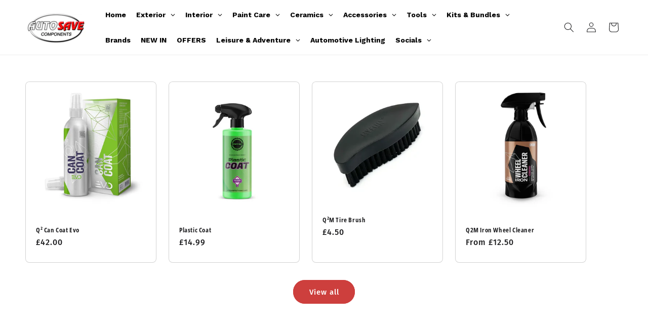

--- FILE ---
content_type: text/html; charset=utf-8
request_url: https://www.autosave-scotland.co.uk/pages/exterior
body_size: 40072
content:
<!doctype html>
<html class="js" lang="en">
  <head>
    <meta charset="utf-8">
    <meta http-equiv="X-UA-Compatible" content="IE=edge">
    <meta name="viewport" content="width=device-width,initial-scale=1">
    <meta name="theme-color" content="">
    <link rel="canonical" href="https://www.autosave-scotland.co.uk/pages/exterior"><link rel="icon" type="image/png" href="//www.autosave-scotland.co.uk/cdn/shop/files/Autosave_logo_Square.jpg?crop=center&height=32&v=1658784507&width=32"><link rel="preconnect" href="https://fonts.shopifycdn.com" crossorigin><title>
      Exterior
 &ndash; Autosave Components</title>

    

    

<meta property="og:site_name" content="Autosave Components">
<meta property="og:url" content="https://www.autosave-scotland.co.uk/pages/exterior">
<meta property="og:title" content="Exterior">
<meta property="og:type" content="website">
<meta property="og:description" content="Here at Autosave Detailing we aim to stock the leading products in car detailing to help you get the ultimate shiny shot"><meta property="og:image" content="http://www.autosave-scotland.co.uk/cdn/shop/files/logo2_147fa042-a701-4c0b-884b-ee3ad9c2923e.jpg?v=1656681632">
  <meta property="og:image:secure_url" content="https://www.autosave-scotland.co.uk/cdn/shop/files/logo2_147fa042-a701-4c0b-884b-ee3ad9c2923e.jpg?v=1656681632">
  <meta property="og:image:width" content="1535">
  <meta property="og:image:height" content="768"><meta name="twitter:card" content="summary_large_image">
<meta name="twitter:title" content="Exterior">
<meta name="twitter:description" content="Here at Autosave Detailing we aim to stock the leading products in car detailing to help you get the ultimate shiny shot">


    <script src="//www.autosave-scotland.co.uk/cdn/shop/t/49/assets/constants.js?v=132983761750457495441733743573" defer="defer"></script>
    <script src="//www.autosave-scotland.co.uk/cdn/shop/t/49/assets/pubsub.js?v=158357773527763999511733743573" defer="defer"></script>
    <script src="//www.autosave-scotland.co.uk/cdn/shop/t/49/assets/global.js?v=152862011079830610291733743573" defer="defer"></script>
    <script src="//www.autosave-scotland.co.uk/cdn/shop/t/49/assets/details-disclosure.js?v=13653116266235556501733743573" defer="defer"></script>
    <script src="//www.autosave-scotland.co.uk/cdn/shop/t/49/assets/details-modal.js?v=25581673532751508451733743573" defer="defer"></script>
    <script src="//www.autosave-scotland.co.uk/cdn/shop/t/49/assets/search-form.js?v=133129549252120666541733743573" defer="defer"></script><script src="//www.autosave-scotland.co.uk/cdn/shop/t/49/assets/animations.js?v=88693664871331136111733743573" defer="defer"></script><script>window.performance && window.performance.mark && window.performance.mark('shopify.content_for_header.start');</script><meta name="google-site-verification" content="8y_Nzi3RNI7V95k_YDFu_jppb9ApICPYjkxpjEUZfQk">
<meta name="facebook-domain-verification" content="q3i4ew9zzzt5mfej640bfy7xhitqzd">
<meta name="facebook-domain-verification" content="xmslfjpqunlfhf941fp0236fygyruz">
<meta name="facebook-domain-verification" content="3pjnv4qdjw42aqfuhbvwlokncigpdg">
<meta id="shopify-digital-wallet" name="shopify-digital-wallet" content="/56625299515/digital_wallets/dialog">
<meta name="shopify-checkout-api-token" content="0fb3da87811919ade3742b272e4fb726">
<meta id="in-context-paypal-metadata" data-shop-id="56625299515" data-venmo-supported="false" data-environment="production" data-locale="en_US" data-paypal-v4="true" data-currency="GBP">
<script async="async" src="/checkouts/internal/preloads.js?locale=en-GB"></script>
<link rel="preconnect" href="https://shop.app" crossorigin="anonymous">
<script async="async" src="https://shop.app/checkouts/internal/preloads.js?locale=en-GB&shop_id=56625299515" crossorigin="anonymous"></script>
<script id="apple-pay-shop-capabilities" type="application/json">{"shopId":56625299515,"countryCode":"GB","currencyCode":"GBP","merchantCapabilities":["supports3DS"],"merchantId":"gid:\/\/shopify\/Shop\/56625299515","merchantName":"Autosave Components","requiredBillingContactFields":["postalAddress","email","phone"],"requiredShippingContactFields":["postalAddress","email","phone"],"shippingType":"shipping","supportedNetworks":["visa","maestro","masterCard","amex","discover","elo"],"total":{"type":"pending","label":"Autosave Components","amount":"1.00"},"shopifyPaymentsEnabled":true,"supportsSubscriptions":true}</script>
<script id="shopify-features" type="application/json">{"accessToken":"0fb3da87811919ade3742b272e4fb726","betas":["rich-media-storefront-analytics"],"domain":"www.autosave-scotland.co.uk","predictiveSearch":true,"shopId":56625299515,"locale":"en"}</script>
<script>var Shopify = Shopify || {};
Shopify.shop = "autosavedetailing.myshopify.com";
Shopify.locale = "en";
Shopify.currency = {"active":"GBP","rate":"1.0"};
Shopify.country = "GB";
Shopify.theme = {"name":"Autosave Live Website","id":176903258493,"schema_name":"Ride","schema_version":"15.2.0","theme_store_id":1500,"role":"main"};
Shopify.theme.handle = "null";
Shopify.theme.style = {"id":null,"handle":null};
Shopify.cdnHost = "www.autosave-scotland.co.uk/cdn";
Shopify.routes = Shopify.routes || {};
Shopify.routes.root = "/";</script>
<script type="module">!function(o){(o.Shopify=o.Shopify||{}).modules=!0}(window);</script>
<script>!function(o){function n(){var o=[];function n(){o.push(Array.prototype.slice.apply(arguments))}return n.q=o,n}var t=o.Shopify=o.Shopify||{};t.loadFeatures=n(),t.autoloadFeatures=n()}(window);</script>
<script>
  window.ShopifyPay = window.ShopifyPay || {};
  window.ShopifyPay.apiHost = "shop.app\/pay";
  window.ShopifyPay.redirectState = null;
</script>
<script id="shop-js-analytics" type="application/json">{"pageType":"page"}</script>
<script defer="defer" async type="module" src="//www.autosave-scotland.co.uk/cdn/shopifycloud/shop-js/modules/v2/client.init-shop-cart-sync_BN7fPSNr.en.esm.js"></script>
<script defer="defer" async type="module" src="//www.autosave-scotland.co.uk/cdn/shopifycloud/shop-js/modules/v2/chunk.common_Cbph3Kss.esm.js"></script>
<script defer="defer" async type="module" src="//www.autosave-scotland.co.uk/cdn/shopifycloud/shop-js/modules/v2/chunk.modal_DKumMAJ1.esm.js"></script>
<script type="module">
  await import("//www.autosave-scotland.co.uk/cdn/shopifycloud/shop-js/modules/v2/client.init-shop-cart-sync_BN7fPSNr.en.esm.js");
await import("//www.autosave-scotland.co.uk/cdn/shopifycloud/shop-js/modules/v2/chunk.common_Cbph3Kss.esm.js");
await import("//www.autosave-scotland.co.uk/cdn/shopifycloud/shop-js/modules/v2/chunk.modal_DKumMAJ1.esm.js");

  window.Shopify.SignInWithShop?.initShopCartSync?.({"fedCMEnabled":true,"windoidEnabled":true});

</script>
<script>
  window.Shopify = window.Shopify || {};
  if (!window.Shopify.featureAssets) window.Shopify.featureAssets = {};
  window.Shopify.featureAssets['shop-js'] = {"shop-cart-sync":["modules/v2/client.shop-cart-sync_CJVUk8Jm.en.esm.js","modules/v2/chunk.common_Cbph3Kss.esm.js","modules/v2/chunk.modal_DKumMAJ1.esm.js"],"init-fed-cm":["modules/v2/client.init-fed-cm_7Fvt41F4.en.esm.js","modules/v2/chunk.common_Cbph3Kss.esm.js","modules/v2/chunk.modal_DKumMAJ1.esm.js"],"init-shop-email-lookup-coordinator":["modules/v2/client.init-shop-email-lookup-coordinator_Cc088_bR.en.esm.js","modules/v2/chunk.common_Cbph3Kss.esm.js","modules/v2/chunk.modal_DKumMAJ1.esm.js"],"init-windoid":["modules/v2/client.init-windoid_hPopwJRj.en.esm.js","modules/v2/chunk.common_Cbph3Kss.esm.js","modules/v2/chunk.modal_DKumMAJ1.esm.js"],"shop-button":["modules/v2/client.shop-button_B0jaPSNF.en.esm.js","modules/v2/chunk.common_Cbph3Kss.esm.js","modules/v2/chunk.modal_DKumMAJ1.esm.js"],"shop-cash-offers":["modules/v2/client.shop-cash-offers_DPIskqss.en.esm.js","modules/v2/chunk.common_Cbph3Kss.esm.js","modules/v2/chunk.modal_DKumMAJ1.esm.js"],"shop-toast-manager":["modules/v2/client.shop-toast-manager_CK7RT69O.en.esm.js","modules/v2/chunk.common_Cbph3Kss.esm.js","modules/v2/chunk.modal_DKumMAJ1.esm.js"],"init-shop-cart-sync":["modules/v2/client.init-shop-cart-sync_BN7fPSNr.en.esm.js","modules/v2/chunk.common_Cbph3Kss.esm.js","modules/v2/chunk.modal_DKumMAJ1.esm.js"],"init-customer-accounts-sign-up":["modules/v2/client.init-customer-accounts-sign-up_CfPf4CXf.en.esm.js","modules/v2/client.shop-login-button_DeIztwXF.en.esm.js","modules/v2/chunk.common_Cbph3Kss.esm.js","modules/v2/chunk.modal_DKumMAJ1.esm.js"],"pay-button":["modules/v2/client.pay-button_CgIwFSYN.en.esm.js","modules/v2/chunk.common_Cbph3Kss.esm.js","modules/v2/chunk.modal_DKumMAJ1.esm.js"],"init-customer-accounts":["modules/v2/client.init-customer-accounts_DQ3x16JI.en.esm.js","modules/v2/client.shop-login-button_DeIztwXF.en.esm.js","modules/v2/chunk.common_Cbph3Kss.esm.js","modules/v2/chunk.modal_DKumMAJ1.esm.js"],"avatar":["modules/v2/client.avatar_BTnouDA3.en.esm.js"],"init-shop-for-new-customer-accounts":["modules/v2/client.init-shop-for-new-customer-accounts_CsZy_esa.en.esm.js","modules/v2/client.shop-login-button_DeIztwXF.en.esm.js","modules/v2/chunk.common_Cbph3Kss.esm.js","modules/v2/chunk.modal_DKumMAJ1.esm.js"],"shop-follow-button":["modules/v2/client.shop-follow-button_BRMJjgGd.en.esm.js","modules/v2/chunk.common_Cbph3Kss.esm.js","modules/v2/chunk.modal_DKumMAJ1.esm.js"],"checkout-modal":["modules/v2/client.checkout-modal_B9Drz_yf.en.esm.js","modules/v2/chunk.common_Cbph3Kss.esm.js","modules/v2/chunk.modal_DKumMAJ1.esm.js"],"shop-login-button":["modules/v2/client.shop-login-button_DeIztwXF.en.esm.js","modules/v2/chunk.common_Cbph3Kss.esm.js","modules/v2/chunk.modal_DKumMAJ1.esm.js"],"lead-capture":["modules/v2/client.lead-capture_DXYzFM3R.en.esm.js","modules/v2/chunk.common_Cbph3Kss.esm.js","modules/v2/chunk.modal_DKumMAJ1.esm.js"],"shop-login":["modules/v2/client.shop-login_CA5pJqmO.en.esm.js","modules/v2/chunk.common_Cbph3Kss.esm.js","modules/v2/chunk.modal_DKumMAJ1.esm.js"],"payment-terms":["modules/v2/client.payment-terms_BxzfvcZJ.en.esm.js","modules/v2/chunk.common_Cbph3Kss.esm.js","modules/v2/chunk.modal_DKumMAJ1.esm.js"]};
</script>
<script id="__st">var __st={"a":56625299515,"offset":0,"reqid":"7b02eab1-59a8-4931-8137-1515643dd166-1769732534","pageurl":"www.autosave-scotland.co.uk\/pages\/exterior","s":"pages-86220243003","u":"0f240e5f73d2","p":"page","rtyp":"page","rid":86220243003};</script>
<script>window.ShopifyPaypalV4VisibilityTracking = true;</script>
<script id="captcha-bootstrap">!function(){'use strict';const t='contact',e='account',n='new_comment',o=[[t,t],['blogs',n],['comments',n],[t,'customer']],c=[[e,'customer_login'],[e,'guest_login'],[e,'recover_customer_password'],[e,'create_customer']],r=t=>t.map((([t,e])=>`form[action*='/${t}']:not([data-nocaptcha='true']) input[name='form_type'][value='${e}']`)).join(','),a=t=>()=>t?[...document.querySelectorAll(t)].map((t=>t.form)):[];function s(){const t=[...o],e=r(t);return a(e)}const i='password',u='form_key',d=['recaptcha-v3-token','g-recaptcha-response','h-captcha-response',i],f=()=>{try{return window.sessionStorage}catch{return}},m='__shopify_v',_=t=>t.elements[u];function p(t,e,n=!1){try{const o=window.sessionStorage,c=JSON.parse(o.getItem(e)),{data:r}=function(t){const{data:e,action:n}=t;return t[m]||n?{data:e,action:n}:{data:t,action:n}}(c);for(const[e,n]of Object.entries(r))t.elements[e]&&(t.elements[e].value=n);n&&o.removeItem(e)}catch(o){console.error('form repopulation failed',{error:o})}}const l='form_type',E='cptcha';function T(t){t.dataset[E]=!0}const w=window,h=w.document,L='Shopify',v='ce_forms',y='captcha';let A=!1;((t,e)=>{const n=(g='f06e6c50-85a8-45c8-87d0-21a2b65856fe',I='https://cdn.shopify.com/shopifycloud/storefront-forms-hcaptcha/ce_storefront_forms_captcha_hcaptcha.v1.5.2.iife.js',D={infoText:'Protected by hCaptcha',privacyText:'Privacy',termsText:'Terms'},(t,e,n)=>{const o=w[L][v],c=o.bindForm;if(c)return c(t,g,e,D).then(n);var r;o.q.push([[t,g,e,D],n]),r=I,A||(h.body.append(Object.assign(h.createElement('script'),{id:'captcha-provider',async:!0,src:r})),A=!0)});var g,I,D;w[L]=w[L]||{},w[L][v]=w[L][v]||{},w[L][v].q=[],w[L][y]=w[L][y]||{},w[L][y].protect=function(t,e){n(t,void 0,e),T(t)},Object.freeze(w[L][y]),function(t,e,n,w,h,L){const[v,y,A,g]=function(t,e,n){const i=e?o:[],u=t?c:[],d=[...i,...u],f=r(d),m=r(i),_=r(d.filter((([t,e])=>n.includes(e))));return[a(f),a(m),a(_),s()]}(w,h,L),I=t=>{const e=t.target;return e instanceof HTMLFormElement?e:e&&e.form},D=t=>v().includes(t);t.addEventListener('submit',(t=>{const e=I(t);if(!e)return;const n=D(e)&&!e.dataset.hcaptchaBound&&!e.dataset.recaptchaBound,o=_(e),c=g().includes(e)&&(!o||!o.value);(n||c)&&t.preventDefault(),c&&!n&&(function(t){try{if(!f())return;!function(t){const e=f();if(!e)return;const n=_(t);if(!n)return;const o=n.value;o&&e.removeItem(o)}(t);const e=Array.from(Array(32),(()=>Math.random().toString(36)[2])).join('');!function(t,e){_(t)||t.append(Object.assign(document.createElement('input'),{type:'hidden',name:u})),t.elements[u].value=e}(t,e),function(t,e){const n=f();if(!n)return;const o=[...t.querySelectorAll(`input[type='${i}']`)].map((({name:t})=>t)),c=[...d,...o],r={};for(const[a,s]of new FormData(t).entries())c.includes(a)||(r[a]=s);n.setItem(e,JSON.stringify({[m]:1,action:t.action,data:r}))}(t,e)}catch(e){console.error('failed to persist form',e)}}(e),e.submit())}));const S=(t,e)=>{t&&!t.dataset[E]&&(n(t,e.some((e=>e===t))),T(t))};for(const o of['focusin','change'])t.addEventListener(o,(t=>{const e=I(t);D(e)&&S(e,y())}));const B=e.get('form_key'),M=e.get(l),P=B&&M;t.addEventListener('DOMContentLoaded',(()=>{const t=y();if(P)for(const e of t)e.elements[l].value===M&&p(e,B);[...new Set([...A(),...v().filter((t=>'true'===t.dataset.shopifyCaptcha))])].forEach((e=>S(e,t)))}))}(h,new URLSearchParams(w.location.search),n,t,e,['guest_login'])})(!0,!0)}();</script>
<script integrity="sha256-4kQ18oKyAcykRKYeNunJcIwy7WH5gtpwJnB7kiuLZ1E=" data-source-attribution="shopify.loadfeatures" defer="defer" src="//www.autosave-scotland.co.uk/cdn/shopifycloud/storefront/assets/storefront/load_feature-a0a9edcb.js" crossorigin="anonymous"></script>
<script crossorigin="anonymous" defer="defer" src="//www.autosave-scotland.co.uk/cdn/shopifycloud/storefront/assets/shopify_pay/storefront-65b4c6d7.js?v=20250812"></script>
<script data-source-attribution="shopify.dynamic_checkout.dynamic.init">var Shopify=Shopify||{};Shopify.PaymentButton=Shopify.PaymentButton||{isStorefrontPortableWallets:!0,init:function(){window.Shopify.PaymentButton.init=function(){};var t=document.createElement("script");t.src="https://www.autosave-scotland.co.uk/cdn/shopifycloud/portable-wallets/latest/portable-wallets.en.js",t.type="module",document.head.appendChild(t)}};
</script>
<script data-source-attribution="shopify.dynamic_checkout.buyer_consent">
  function portableWalletsHideBuyerConsent(e){var t=document.getElementById("shopify-buyer-consent"),n=document.getElementById("shopify-subscription-policy-button");t&&n&&(t.classList.add("hidden"),t.setAttribute("aria-hidden","true"),n.removeEventListener("click",e))}function portableWalletsShowBuyerConsent(e){var t=document.getElementById("shopify-buyer-consent"),n=document.getElementById("shopify-subscription-policy-button");t&&n&&(t.classList.remove("hidden"),t.removeAttribute("aria-hidden"),n.addEventListener("click",e))}window.Shopify?.PaymentButton&&(window.Shopify.PaymentButton.hideBuyerConsent=portableWalletsHideBuyerConsent,window.Shopify.PaymentButton.showBuyerConsent=portableWalletsShowBuyerConsent);
</script>
<script data-source-attribution="shopify.dynamic_checkout.cart.bootstrap">document.addEventListener("DOMContentLoaded",(function(){function t(){return document.querySelector("shopify-accelerated-checkout-cart, shopify-accelerated-checkout")}if(t())Shopify.PaymentButton.init();else{new MutationObserver((function(e,n){t()&&(Shopify.PaymentButton.init(),n.disconnect())})).observe(document.body,{childList:!0,subtree:!0})}}));
</script>
<script id='scb4127' type='text/javascript' async='' src='https://www.autosave-scotland.co.uk/cdn/shopifycloud/privacy-banner/storefront-banner.js'></script><link id="shopify-accelerated-checkout-styles" rel="stylesheet" media="screen" href="https://www.autosave-scotland.co.uk/cdn/shopifycloud/portable-wallets/latest/accelerated-checkout-backwards-compat.css" crossorigin="anonymous">
<style id="shopify-accelerated-checkout-cart">
        #shopify-buyer-consent {
  margin-top: 1em;
  display: inline-block;
  width: 100%;
}

#shopify-buyer-consent.hidden {
  display: none;
}

#shopify-subscription-policy-button {
  background: none;
  border: none;
  padding: 0;
  text-decoration: underline;
  font-size: inherit;
  cursor: pointer;
}

#shopify-subscription-policy-button::before {
  box-shadow: none;
}

      </style>
<script id="sections-script" data-sections="header" defer="defer" src="//www.autosave-scotland.co.uk/cdn/shop/t/49/compiled_assets/scripts.js?v=5947"></script>
<script>window.performance && window.performance.mark && window.performance.mark('shopify.content_for_header.end');</script>


    <style data-shopify>
      @font-face {
  font-family: "Fira Sans";
  font-weight: 500;
  font-style: normal;
  font-display: swap;
  src: url("//www.autosave-scotland.co.uk/cdn/fonts/fira_sans/firasans_n5.79552cf8367e3a638e44238b675dd4700f65828b.woff2") format("woff2"),
       url("//www.autosave-scotland.co.uk/cdn/fonts/fira_sans/firasans_n5.25d9c18d6f08e187a1ae61178f0b0b11f90d296a.woff") format("woff");
}

      @font-face {
  font-family: "Fira Sans";
  font-weight: 700;
  font-style: normal;
  font-display: swap;
  src: url("//www.autosave-scotland.co.uk/cdn/fonts/fira_sans/firasans_n7.cc8dbbaa3add99fa3b5746d1e0ac6304aad5a265.woff2") format("woff2"),
       url("//www.autosave-scotland.co.uk/cdn/fonts/fira_sans/firasans_n7.ec664a82413800dfe65a9cde8547a4b8bd643b08.woff") format("woff");
}

      @font-face {
  font-family: "Fira Sans";
  font-weight: 500;
  font-style: italic;
  font-display: swap;
  src: url("//www.autosave-scotland.co.uk/cdn/fonts/fira_sans/firasans_i5.8659450b78c5f382e13f0a77b365c7412d70910b.woff2") format("woff2"),
       url("//www.autosave-scotland.co.uk/cdn/fonts/fira_sans/firasans_i5.3b0ca038e3a0dee4bca375de5e1a7c646cbc8b1e.woff") format("woff");
}

      @font-face {
  font-family: "Fira Sans";
  font-weight: 700;
  font-style: italic;
  font-display: swap;
  src: url("//www.autosave-scotland.co.uk/cdn/fonts/fira_sans/firasans_i7.a949787ab1c615cf91b95a6e513021199c64f31e.woff2") format("woff2"),
       url("//www.autosave-scotland.co.uk/cdn/fonts/fira_sans/firasans_i7.799cab282970134691125391a3ab6bd6bc1306c6.woff") format("woff");
}

      @font-face {
  font-family: "Open Sans Condensed";
  font-weight: 700;
  font-style: normal;
  font-display: swap;
  src: url("//www.autosave-scotland.co.uk/cdn/fonts/open_sans_condensed/opensanscondensed_n7.540ad984d87539ff9a03e07d9527f1ec85e214bc.woff2") format("woff2"),
       url("//www.autosave-scotland.co.uk/cdn/fonts/open_sans_condensed/opensanscondensed_n7.0ccd6ca2773ce782c7c735ca14a677a02c206a2e.woff") format("woff");
}


      
        :root,
        .color-scheme-1 {
          --color-background: 31,31,33;
        
          --gradient-background: #1f1f21;
        

        

        --color-foreground: 255,255,255;
        --color-background-contrast: 43,43,46;
        --color-shadow: 255,255,255;
        --color-button: 227,252,2;
        --color-button-text: 31,31,33;
        --color-secondary-button: 31,31,33;
        --color-secondary-button-text: 227,252,2;
        --color-link: 227,252,2;
        --color-badge-foreground: 255,255,255;
        --color-badge-background: 31,31,33;
        --color-badge-border: 255,255,255;
        --payment-terms-background-color: rgb(31 31 33);
      }
      
        
        .color-scheme-2 {
          --color-background: 31,31,33;
        
          --gradient-background: #1f1f21;
        

        

        --color-foreground: 255,255,255;
        --color-background-contrast: 43,43,46;
        --color-shadow: 255,255,255;
        --color-button: 255,255,255;
        --color-button-text: 31,31,33;
        --color-secondary-button: 31,31,33;
        --color-secondary-button-text: 255,255,255;
        --color-link: 255,255,255;
        --color-badge-foreground: 255,255,255;
        --color-badge-background: 31,31,33;
        --color-badge-border: 255,255,255;
        --payment-terms-background-color: rgb(31 31 33);
      }
      
        
        .color-scheme-3 {
          --color-background: 255,255,255;
        
          --gradient-background: #ffffff;
        

        

        --color-foreground: 31,31,33;
        --color-background-contrast: 191,191,191;
        --color-shadow: 255,255,255;
        --color-button: 31,31,33;
        --color-button-text: 255,255,255;
        --color-secondary-button: 255,255,255;
        --color-secondary-button-text: 31,31,33;
        --color-link: 31,31,33;
        --color-badge-foreground: 31,31,33;
        --color-badge-background: 255,255,255;
        --color-badge-border: 31,31,33;
        --payment-terms-background-color: rgb(255 255 255);
      }
      
        
        .color-scheme-4 {
          --color-background: 227,252,2;
        
          --gradient-background: #e3fc02;
        

        

        --color-foreground: 31,31,33;
        --color-background-contrast: 113,126,1;
        --color-shadow: 255,255,255;
        --color-button: 31,31,33;
        --color-button-text: 227,252,2;
        --color-secondary-button: 227,252,2;
        --color-secondary-button-text: 31,31,33;
        --color-link: 31,31,33;
        --color-badge-foreground: 31,31,33;
        --color-badge-background: 227,252,2;
        --color-badge-border: 31,31,33;
        --payment-terms-background-color: rgb(227 252 2);
      }
      
        
        .color-scheme-5 {
          --color-background: 0,252,237;
        
          --gradient-background: #00fced;
        

        

        --color-foreground: 31,31,33;
        --color-background-contrast: 0,125,117;
        --color-shadow: 255,255,255;
        --color-button: 31,31,33;
        --color-button-text: 0,252,237;
        --color-secondary-button: 0,252,237;
        --color-secondary-button-text: 31,31,33;
        --color-link: 31,31,33;
        --color-badge-foreground: 31,31,33;
        --color-badge-background: 0,252,237;
        --color-badge-border: 31,31,33;
        --payment-terms-background-color: rgb(0 252 237);
      }
      
        
        .color-scheme-37ac8b9e-ba29-42d6-976d-c6cb90245049 {
          --color-background: 255,255,255;
        
          --gradient-background: #ffffff;
        

        

        --color-foreground: 31,31,33;
        --color-background-contrast: 191,191,191;
        --color-shadow: 255,255,255;
        --color-button: 205,63,61;
        --color-button-text: 255,255,255;
        --color-secondary-button: 255,255,255;
        --color-secondary-button-text: 205,63,61;
        --color-link: 205,63,61;
        --color-badge-foreground: 31,31,33;
        --color-badge-background: 255,255,255;
        --color-badge-border: 31,31,33;
        --payment-terms-background-color: rgb(255 255 255);
      }
      

      body, .color-scheme-1, .color-scheme-2, .color-scheme-3, .color-scheme-4, .color-scheme-5, .color-scheme-37ac8b9e-ba29-42d6-976d-c6cb90245049 {
        color: rgba(var(--color-foreground), 0.75);
        background-color: rgb(var(--color-background));
      }

      :root {
        --font-body-family: "Fira Sans", sans-serif;
        --font-body-style: normal;
        --font-body-weight: 500;
        --font-body-weight-bold: 800;

        --font-heading-family: "Open Sans Condensed", sans-serif;
        --font-heading-style: normal;
        --font-heading-weight: 700;

        --font-body-scale: 1.0;
        --font-heading-scale: 1.0;

        --media-padding: px;
        --media-border-opacity: 0.1;
        --media-border-width: 0px;
        --media-radius: 0px;
        --media-shadow-opacity: 0.0;
        --media-shadow-horizontal-offset: 0px;
        --media-shadow-vertical-offset: 4px;
        --media-shadow-blur-radius: 5px;
        --media-shadow-visible: 0;

        --page-width: 150rem;
        --page-width-margin: 0rem;

        --product-card-image-padding: 0.0rem;
        --product-card-corner-radius: 0.8rem;
        --product-card-text-alignment: left;
        --product-card-border-width: 0.1rem;
        --product-card-border-opacity: 0.2;
        --product-card-shadow-opacity: 0.15;
        --product-card-shadow-visible: 1;
        --product-card-shadow-horizontal-offset: 0.2rem;
        --product-card-shadow-vertical-offset: 0.4rem;
        --product-card-shadow-blur-radius: 1.0rem;

        --collection-card-image-padding: 0.0rem;
        --collection-card-corner-radius: 0.0rem;
        --collection-card-text-alignment: left;
        --collection-card-border-width: 0.0rem;
        --collection-card-border-opacity: 0.0;
        --collection-card-shadow-opacity: 0.1;
        --collection-card-shadow-visible: 1;
        --collection-card-shadow-horizontal-offset: 0.0rem;
        --collection-card-shadow-vertical-offset: 0.0rem;
        --collection-card-shadow-blur-radius: 0.0rem;

        --blog-card-image-padding: 0.0rem;
        --blog-card-corner-radius: 0.0rem;
        --blog-card-text-alignment: left;
        --blog-card-border-width: 0.0rem;
        --blog-card-border-opacity: 0.0;
        --blog-card-shadow-opacity: 0.1;
        --blog-card-shadow-visible: 1;
        --blog-card-shadow-horizontal-offset: 0.0rem;
        --blog-card-shadow-vertical-offset: 0.0rem;
        --blog-card-shadow-blur-radius: 0.0rem;

        --badge-corner-radius: 4.0rem;

        --popup-border-width: 1px;
        --popup-border-opacity: 0.2;
        --popup-corner-radius: 4px;
        --popup-shadow-opacity: 0.1;
        --popup-shadow-horizontal-offset: 4px;
        --popup-shadow-vertical-offset: 4px;
        --popup-shadow-blur-radius: 5px;

        --drawer-border-width: 1px;
        --drawer-border-opacity: 0.1;
        --drawer-shadow-opacity: 0.0;
        --drawer-shadow-horizontal-offset: 0px;
        --drawer-shadow-vertical-offset: 4px;
        --drawer-shadow-blur-radius: 5px;

        --spacing-sections-desktop: 0px;
        --spacing-sections-mobile: 0px;

        --grid-desktop-vertical-spacing: 24px;
        --grid-desktop-horizontal-spacing: 24px;
        --grid-mobile-vertical-spacing: 12px;
        --grid-mobile-horizontal-spacing: 12px;

        --text-boxes-border-opacity: 0.15;
        --text-boxes-border-width: 1px;
        --text-boxes-radius: 8px;
        --text-boxes-shadow-opacity: 0.05;
        --text-boxes-shadow-visible: 1;
        --text-boxes-shadow-horizontal-offset: 0px;
        --text-boxes-shadow-vertical-offset: 4px;
        --text-boxes-shadow-blur-radius: 5px;

        --buttons-radius: 40px;
        --buttons-radius-outset: 41px;
        --buttons-border-width: 1px;
        --buttons-border-opacity: 1.0;
        --buttons-shadow-opacity: 0.0;
        --buttons-shadow-visible: 0;
        --buttons-shadow-horizontal-offset: 0px;
        --buttons-shadow-vertical-offset: 4px;
        --buttons-shadow-blur-radius: 5px;
        --buttons-border-offset: 0.3px;

        --inputs-radius: 0px;
        --inputs-border-width: 1px;
        --inputs-border-opacity: 0.55;
        --inputs-shadow-opacity: 0.0;
        --inputs-shadow-horizontal-offset: 0px;
        --inputs-margin-offset: 0px;
        --inputs-shadow-vertical-offset: 4px;
        --inputs-shadow-blur-radius: 5px;
        --inputs-radius-outset: 0px;

        --variant-pills-radius: 40px;
        --variant-pills-border-width: 1px;
        --variant-pills-border-opacity: 0.55;
        --variant-pills-shadow-opacity: 0.0;
        --variant-pills-shadow-horizontal-offset: 0px;
        --variant-pills-shadow-vertical-offset: 4px;
        --variant-pills-shadow-blur-radius: 5px;
      }

      *,
      *::before,
      *::after {
        box-sizing: inherit;
      }

      html {
        box-sizing: border-box;
        font-size: calc(var(--font-body-scale) * 62.5%);
        height: 100%;
      }

      body {
        display: grid;
        grid-template-rows: auto auto 1fr auto;
        grid-template-columns: 100%;
        min-height: 100%;
        margin: 0;
        font-size: 1.5rem;
        letter-spacing: 0.06rem;
        line-height: calc(1 + 0.8 / var(--font-body-scale));
        font-family: var(--font-body-family);
        font-style: var(--font-body-style);
        font-weight: var(--font-body-weight);
      }

      @media screen and (min-width: 750px) {
        body {
          font-size: 1.6rem;
        }
      }
    </style>

    <link href="//www.autosave-scotland.co.uk/cdn/shop/t/49/assets/base.css?v=159841507637079171801733743573" rel="stylesheet" type="text/css" media="all" />
    <link rel="stylesheet" href="//www.autosave-scotland.co.uk/cdn/shop/t/49/assets/component-cart-items.css?v=123238115697927560811733743573" media="print" onload="this.media='all'">
      <link rel="preload" as="font" href="//www.autosave-scotland.co.uk/cdn/fonts/fira_sans/firasans_n5.79552cf8367e3a638e44238b675dd4700f65828b.woff2" type="font/woff2" crossorigin>
      

      <link rel="preload" as="font" href="//www.autosave-scotland.co.uk/cdn/fonts/open_sans_condensed/opensanscondensed_n7.540ad984d87539ff9a03e07d9527f1ec85e214bc.woff2" type="font/woff2" crossorigin>
      
<link
        rel="stylesheet"
        href="//www.autosave-scotland.co.uk/cdn/shop/t/49/assets/component-predictive-search.css?v=118923337488134913561733743573"
        media="print"
        onload="this.media='all'"
      ><script>
      if (Shopify.designMode) {
        document.documentElement.classList.add('shopify-design-mode');
      }
    </script>
  <!-- BEGIN app block: shopify://apps/globo-mega-menu/blocks/app-embed/7a00835e-fe40-45a5-a615-2eb4ab697b58 -->
<link href="//cdn.shopify.com/extensions/019c08e6-4e57-7c02-a6cb-a27823536122/menufrontend-308/assets/main-navigation-styles.min.css" rel="stylesheet" type="text/css" media="all" />
<link href="//cdn.shopify.com/extensions/019c08e6-4e57-7c02-a6cb-a27823536122/menufrontend-308/assets/theme-styles.min.css" rel="stylesheet" type="text/css" media="all" />
<script type="text/javascript" hs-ignore data-cookieconsent="ignore" data-ccm-injected>
document.getElementsByTagName('html')[0].classList.add('globo-menu-loading');
window.GloboMenuConfig = window.GloboMenuConfig || {}
window.GloboMenuConfig.curLocale = "en";
window.GloboMenuConfig.shop = "autosavedetailing.myshopify.com";
window.GloboMenuConfig.GloboMenuLocale = "en";
window.GloboMenuConfig.locale = "en";
window.menuRootUrl = "";
window.GloboMenuCustomer = false;
window.GloboMenuAssetsUrl = 'https://cdn.shopify.com/extensions/019c08e6-4e57-7c02-a6cb-a27823536122/menufrontend-308/assets/';
window.GloboMenuFilesUrl = '//www.autosave-scotland.co.uk/cdn/shop/files/';
window.GloboMenuLinklists = {"main-menu": [{'url' :"\/", 'title': "Home"},{'url' :"\/collections\/exterior", 'title': "Exterior"},{'url' :"\/collections\/interior", 'title': "Interior"},{'url' :"\/collections\/paint-care", 'title': "Paint Care"},{'url' :"\/collections\/ceramics", 'title': "Ceramics"},{'url' :"\/collections\/accessories", 'title': "Accessories"},{'url' :"\/collections\/tools", 'title': "Tools"},{'url' :"\/collections\/kits", 'title': "Kits \u0026 Bundles"},{'url' :"\/pages\/brands", 'title': "Brands"},{'url' :"\/collections\/new-products\/liquid-laboratories", 'title': "New Products"},{'url' :"\/pages\/offers", 'title': "Special Offers"},{'url' :"\/pages\/leisure-adventure", 'title': "Leisure \u0026 Adventure"},{'url' :"\/collections\/automotive-lighting", 'title': "Automotive Lighting"},{'url' :"#", 'title': "Socials"},{'url' :"\/collections\/car-maintenance", 'title': "Car Maintenance"}],"footer": [{'url' :"\/", 'title': "Home"},{'url' :"\/pages\/about-us", 'title': "About Us"},{'url' :"\/pages\/store-locator-1", 'title': "Store Locator"},{'url' :"\/pages\/contact", 'title': "Contact"},{'url' :"\/policies\/terms-of-service", 'title': "Terms of Service"},{'url' :"\/policies\/refund-policy", 'title': "Refund Policy"}],"legal-policies": [{'url' :"\/policies\/terms-of-service", 'title': "Terms of Service"},{'url' :"\/policies\/shipping-policy", 'title': "Shipping Policy"},{'url' :"\/policies\/refund-policy", 'title': "Refund Policy"},{'url' :"\/policies\/privacy-policy", 'title': "Privacy Policy"}],"customer-account-main-menu": [{'url' :"\/", 'title': "Shop"},{'url' :"https:\/\/shopify.com\/56625299515\/account\/orders?locale=en\u0026region_country=GB", 'title': "Orders"}]}
window.GloboMenuConfig.is_app_embedded = true;
window.showAdsInConsole = true;
</script>
<link href="//cdn.shopify.com/extensions/019c08e6-4e57-7c02-a6cb-a27823536122/menufrontend-308/assets/font-awesome.min.css" rel="stylesheet" type="text/css" media="all" />


<script hs-ignore data-cookieconsent="ignore" data-ccm-injected type="text/javascript">
  window.GloboMenus = window.GloboMenus || [];
  var menuKey = 25388;
  window.GloboMenus[menuKey] = window.GloboMenus[menuKey] || {};
  window.GloboMenus[menuKey].id = menuKey;window.GloboMenus[menuKey].replacement = {"type":"auto"};window.GloboMenus[menuKey].type = "main";
  window.GloboMenus[menuKey].schedule = null;
  window.GloboMenus[menuKey].settings ={"font":{"tab_fontsize":"16","menu_fontsize":"14","tab_fontfamily":"Work Sans","tab_fontweight":"500","menu_fontfamily":"Work Sans","menu_fontweight":"700","tab_fontfamily_2":"Lato","menu_fontfamily_2":"Lato","submenu_text_fontsize":"13","tab_fontfamily_custom":false,"menu_fontfamily_custom":false,"submenu_text_fontfamily":"Work Sans","submenu_text_fontweight":"600","submenu_heading_fontsize":"15","submenu_text_fontfamily_2":"Arimo","submenu_heading_fontfamily":"Work Sans","submenu_heading_fontweight":"600italic","submenu_description_fontsize":"12","submenu_heading_fontfamily_2":"Bitter","submenu_description_fontfamily":"Work Sans","submenu_description_fontweight":"400","submenu_text_fontfamily_custom":false,"submenu_description_fontfamily_2":"Indie Flower","submenu_heading_fontfamily_custom":false,"submenu_description_fontfamily_custom":false},"color":{"menu_text":"rgba(0, 0, 0, 1)","menu_border":"rgba(255, 255, 255, 1)","submenu_text":"#313131","atc_text_color":"#FFFFFF","submenu_border":"rgba(232, 212, 212, 1)","menu_background":"rgba(255, 255, 255, 1)","menu_text_hover":"rgba(205, 63, 61, 1)","sale_text_color":"#ffffff","submenu_heading":"rgba(205, 63, 61, 1)","tab_heading_color":"#202020","soldout_text_color":"#757575","submenu_background":"rgba(252, 252, 252, 1)","submenu_text_hover":"rgba(205, 63, 61, 1)","submenu_description":"rgba(153, 153, 153, 1)","atc_background_color":"#1F1F1F","atc_text_color_hover":"#FFFFFF","tab_background_hover":"#d9d9d9","menu_background_hover":"rgba(255, 255, 255, 1)","sale_background_color":"#ec523e","soldout_background_color":"#d5d5d5","tab_heading_active_color":"#000000","submenu_description_hover":"#4d5bcd","atc_background_color_hover":"#000000"},"general":{"align":"left","login":false,"border":false,"logout":false,"search":false,"account":false,"trigger":"hover","register":false,"atcButton":false,"max_width":null,"indicators":true,"responsive":"768","transition":"fade","orientation":null,"menu_padding":"10","carousel_loop":true,"mobile_border":true,"mobile_trigger":"click_toggle","submenu_border":true,"tab_lineheight":"25","menu_lineheight":"50","lazy_load_enable":false,"transition_delay":"150","transition_speed":"300","submenu_max_width":null,"carousel_auto_play":true,"dropdown_lineheight":"25","linklist_lineheight":"30","mobile_sticky_header":true,"desktop_sticky_header":true,"mobile_hide_linklist_submenu":false},"language":{"name":"Name","sale":"Sale","send":"Send","view":"View details","email":"Email","phone":"Phone Number","search":"Search for...","message":"Message","sold_out":"Sold out","add_to_cart":"Add to cart"}};
  window.GloboMenus[menuKey].itemsLength = 14;
</script><script type="template/html" id="globoMenu25388HTML"><ul class="gm-menu gm-menu-25388 gm-mobile-bordered gm-has-retractor gm-submenu-align-left gm-menu-trigger-hover gm-transition-fade" data-menu-id="25388" data-transition-speed="300" data-transition-delay="150">
<li data-gmmi="0" data-gmdi="0" class="gm-item gm-level-0"><a class="gm-target" title="Home" href="/"><span class="gm-text">Home</span></a></li>

<li data-gmmi="1" data-gmdi="1" class="gm-item gm-level-0 gm-has-submenu gm-submenu-mega gm-submenu-align-full"><a class="gm-target" title="Exterior" href="#"><span class="gm-text">Exterior</span><span class="gm-retractor"></span></a><div 
      class="gm-submenu gm-mega gm-submenu-bordered" 
      style=""
    ><div style="" class="submenu-background"></div>
      <ul class="gm-grid">
<li class="gm-item gm-grid-item gmcol-3 gm-has-submenu"><ul style="--columns:1" class="gm-links">
<li class="gm-item gm-heading"><div class="gm-target" title="Washing &amp; Drying"><span class="gm-text">Washing & Drying</span></div>
</li>
<li class="gm-item"><a class="gm-target" title="Snow Foam &amp; Pre Wash" href="/collections/snow-foam-amp-pre-wash"><span class="gm-text">Snow Foam & Pre Wash</span></a>
</li>
<li class="gm-item"><a class="gm-target" title="Car Wash Shampoo" href="/collections/car-wash-shampoo"><span class="gm-text">Car Wash Shampoo</span></a>
</li>
<li class="gm-item"><a class="gm-target" title="Wash Mitts, Sponges &amp; Accessories" href="/collections/mitts-sponges-accessories"><span class="gm-text">Wash Mitts, Sponges & Accessories</span></a>
</li>
<li class="gm-item"><a class="gm-target" title="Drying Aids &amp; Drying Towels" href="/collections/drying-aids-drying-towels"><span class="gm-text">Drying Aids & Drying Towels</span></a>
</li>
<li class="gm-item"><a class="gm-target" title="Pressure Washers &amp; Trigger Guns" href="/collections/pressure-washers-trigger-guns"><span class="gm-text">Pressure Washers & Trigger Guns</span></a>
</li></ul>
</li>
<li class="gm-item gm-grid-item gmcol-3 gm-has-submenu"><ul style="--columns:1" class="gm-links">
<li class="gm-item gm-heading"><div class="gm-target" title="Paint Contamination"><span class="gm-text">Paint Contamination</span></div>
</li>
<li class="gm-item"><a class="gm-target" title="Bug, Tar &amp; Glue" href="/collections/bug-tar-glue"><span class="gm-text">Bug, Tar & Glue</span></a>
</li>
<li class="gm-item"><a class="gm-target" title="Clay Bar &amp; Lubes" href="/collections/clay-bar-lubes"><span class="gm-text">Clay Bar & Lubes</span></a>
</li>
<li class="gm-item"><a class="gm-target" title="Iron Fallout" href="/collections/iron-fallout"><span class="gm-text">Iron Fallout</span></a>
</li>
<li class="gm-item"><a class="gm-target" title="Water Spot Removers" href="/collections/water-spot-removers"><span class="gm-text">Water Spot Removers</span></a>
</li>
<li class="gm-item"><a class="gm-target" title="Exterior Degreasers" href="/collections/exterior-degreasers"><span class="gm-text">Exterior Degreasers</span></a>
</li></ul>
</li>
<li class="gm-item gm-grid-item gmcol-3 gm-has-submenu"><ul style="--columns:1" class="gm-links">
<li class="gm-item gm-heading"><div class="gm-target" title="Paint Protection"><span class="gm-text">Paint Protection</span></div>
</li>
<li class="gm-item"><a class="gm-target" title="Car Wax (Carnauba)" href="/collections/car-wax-carnauba"><span class="gm-text">Car Wax (Carnauba)</span></a>
</li>
<li class="gm-item"><a class="gm-target" title="Paint Coatings (Ceramic)" href="/collections/paint-coatings-ceramic"><span class="gm-text">Paint Coatings (Ceramic)</span></a>
</li>
<li class="gm-item"><a class="gm-target" title="Paint Coatings (Graphene)" href="/collections/paint-coatings-graphene"><span class="gm-text">Paint Coatings (Graphene)</span></a>
</li>
<li class="gm-item"><a class="gm-target" title="Paint Sealants (Synthetic)" href="/collections/paint-coatings-synthetic"><span class="gm-text">Paint Sealants (Synthetic)</span></a>
</li>
<li class="gm-item"><a class="gm-target" title="Detailing Sprays" href="/collections/detailing-sprays"><span class="gm-text">Detailing Sprays</span></a>
</li>
<li class="gm-item"><a class="gm-target" title="Spray Wax &amp; Sealants" href="/collections/spray-wax-sealants"><span class="gm-text">Spray Wax & Sealants</span></a>
</li></ul>
</li>
<li class="gm-item gm-grid-item gmcol-3 gm-has-submenu"><ul style="--columns:1" class="gm-links">
<li class="gm-item gm-heading"><div class="gm-target" title="Wheel &amp; Tyres"><span class="gm-text">Wheel & Tyres</span></div>
</li>
<li class="gm-item"><a class="gm-target" title="Wheel Cleaners" href="/collections/wheel-cleaners"><span class="gm-text">Wheel Cleaners</span></a>
</li>
<li class="gm-item"><a class="gm-target" title="Wheel Sealants" href="/collections/wheel-sealants"><span class="gm-text">Wheel Sealants</span></a>
</li>
<li class="gm-item"><a class="gm-target" title="Tyre &amp; Rubber Cleaners" href="/collections/tyre-rubber-cleaners"><span class="gm-text">Tyre & Rubber Cleaners</span></a>
</li>
<li class="gm-item"><a class="gm-target" title="Tyre Dressings" href="/collections/tyre-dressings"><span class="gm-text">Tyre Dressings</span></a>
</li>
<li class="gm-item"><a class="gm-target" title="Wheel Brush &amp; Applicators" href="/collections/wheel-brush-applicators"><span class="gm-text">Wheel Brush & Applicators</span></a>
</li>
<li class="gm-item"><a class="gm-target" title="Caliper Paint" href="/collections/caliper-paint"><span class="gm-text">Caliper Paint</span></a>
</li></ul>
</li>
<li class="gm-item gm-grid-item gmcol-3 gm-has-submenu"><ul style="--columns:1" class="gm-links">
<li class="gm-item gm-heading"><div class="gm-target" title="Paint Preparation"><span class="gm-text">Paint Preparation</span></div>
</li>
<li class="gm-item"><a class="gm-target" title="Pre-Wax Cleaners" href="/collections/pre-wax-cleaners"><span class="gm-text">Pre-Wax Cleaners</span></a>
</li>
<li class="gm-item"><a class="gm-target" title="Cleaner Waxes (AIO)" href="/collections/cleaner-waxes-aio"><span class="gm-text">Cleaner Waxes (AIO)</span></a>
</li>
<li class="gm-item"><a class="gm-target" title="Glazes" href="/collections/glazes"><span class="gm-text">Glazes</span></a>
</li></ul>
</li>
<li class="gm-item gm-grid-item gmcol-3 gm-has-submenu"><ul style="--columns:1" class="gm-links">
<li class="gm-item gm-heading"><div class="gm-target" title="Glass Care"><span class="gm-text">Glass Care</span></div>
</li>
<li class="gm-item"><a class="gm-target" title="Glass Cleaners" href="/collections/glass-care"><span class="gm-text">Glass Cleaners</span></a>
</li>
<li class="gm-item"><a class="gm-target" title="Glass Cloths" href="/collections/glass-cloths"><span class="gm-text">Glass Cloths</span></a>
</li>
<li class="gm-item"><a class="gm-target" title="Glass Polishing &amp; Sealants" href="/collections/glass-polishing-sealants"><span class="gm-text">Glass Polishing & Sealants</span></a>
</li></ul>
</li>
<li class="gm-item gm-grid-item gmcol-3 gm-has-submenu"><ul style="--columns:1" class="gm-links">
<li class="gm-item gm-heading"><div class="gm-target" title="Rubber, Plastic &amp; Trim"><span class="gm-text">Rubber, Plastic & Trim</span></div>
</li>
<li class="gm-item"><a class="gm-target" title="Cleaning" href="/collections/cleaning"><span class="gm-text">Cleaning</span></a>
</li>
<li class="gm-item"><a class="gm-target" title="Dressing &amp; Protection" href="/collections/rubber-dressing"><span class="gm-text">Dressing & Protection</span></a>
</li></ul>
</li>
<li class="gm-item gm-grid-item gmcol-3 gm-has-submenu"><ul style="--columns:1" class="gm-links">
<li class="gm-item gm-heading"><div class="gm-target" title="Engine Bay"><span class="gm-text">Engine Bay</span></div>
</li>
<li class="gm-item"><a class="gm-target" title="Cleaning &amp; Degreasing" href="/collections/exterior-engine-bay-cleaning-degreasing"><span class="gm-text">Cleaning & Degreasing</span></a>
</li>
<li class="gm-item"><a class="gm-target" title="Engine Dressings"><span class="gm-text">Engine Dressings</span></a>
</li>
<li class="gm-item"><a class="gm-target" title="Brushes &amp; Accessories"><span class="gm-text">Brushes & Accessories</span></a>
</li></ul>
</li>
<li class="gm-item gm-grid-item gmcol-3 gm-has-submenu"><ul style="--columns:1" class="gm-links">
<li class="gm-item gm-heading"><div class="gm-target" title="Metal Treatment"><span class="gm-text">Metal Treatment</span></div>
</li>
<li class="gm-item"><a class="gm-target" title="Metal Cleaning" href="/collections/metal-cleaning"><span class="gm-text">Metal Cleaning</span></a>
</li></ul>
</li>
<li class="gm-item gm-grid-item gmcol-3 gm-has-submenu"><ul style="--columns:1" class="gm-links">
<li class="gm-item gm-heading"><div class="gm-target" title="Convertible Care"><span class="gm-text">Convertible Care</span></div>
</li>
<li class="gm-item"><a class="gm-target" title="Convertible Roof Cleaners &amp; Sealants" href="/collections/convertible-roof-cleaners-sealants"><span class="gm-text">Convertible Roof Cleaners & Sealants</span></a>
</li></ul>
</li>
<li class="gm-item gm-grid-item gmcol-3 gm-has-submenu"><ul style="--columns:1" class="gm-links">
<li class="gm-item gm-heading"><div class="gm-target" title="Screenwash &amp; De-Icer"><span class="gm-text">Screenwash & De-Icer</span></div>
</li>
<li class="gm-item"><a class="gm-target" title="Screenwash &amp; De-Icer" href="/collections/screenwash-de-icer"><span class="gm-text">Screenwash & De-Icer</span></a>
</li></ul>
</li></ul>
    </div></li>

<li data-gmmi="2" data-gmdi="2" class="gm-item gm-level-0 gm-has-submenu gm-submenu-mega gm-submenu-align-full"><a class="gm-target" title="Interior" href="#"><span class="gm-text">Interior</span><span class="gm-retractor"></span></a><div 
      class="gm-submenu gm-mega gm-submenu-bordered" 
      style=""
    ><div style="" class="submenu-background"></div>
      <ul class="gm-grid">
<li class="gm-item gm-grid-item gmcol-3 gm-has-submenu"><ul style="--columns:1" class="gm-links">
<li class="gm-item gm-heading"><div class="gm-target" title="Carpets &amp; Fabrics"><span class="gm-text">Carpets & Fabrics</span></div>
</li>
<li class="gm-item"><a class="gm-target" title="Alcantara" href="/collections/alcantara"><span class="gm-text">Alcantara</span></a>
</li>
<li class="gm-item"><a class="gm-target" title="Brushes &amp; Accessories" href="/collections/interior-carpets-fabrics"><span class="gm-text">Brushes & Accessories</span></a>
</li>
<li class="gm-item"><a class="gm-target" title="Carpet Cleaners" href="/collections/carpet-cleaners"><span class="gm-text">Carpet Cleaners</span></a>
</li>
<li class="gm-item"><a class="gm-target" title="Fabric Sealants"><span class="gm-text">Fabric Sealants</span></a>
</li></ul>
</li>
<li class="gm-item gm-grid-item gmcol-3 gm-has-submenu"><ul style="--columns:1" class="gm-links">
<li class="gm-item gm-heading"><div class="gm-target" title="Air Fresheners"><span class="gm-text">Air Fresheners</span></div>
</li>
<li class="gm-item"><a class="gm-target" title="Air Con Sanitizers" href="/collections/air-con-sanitizers"><span class="gm-text">Air Con Sanitizers</span></a>
</li>
<li class="gm-item"><a class="gm-target" title="Solid &amp; Hanging Fresheners" href="/collections/solid-hanging-fresheners"><span class="gm-text">Solid & Hanging Fresheners</span></a>
</li>
<li class="gm-item"><a class="gm-target" title="Sprayable Fresheners" href="/collections/sprayable-fresheners"><span class="gm-text">Sprayable Fresheners</span></a>
</li></ul>
</li>
<li class="gm-item gm-grid-item gmcol-3 gm-has-submenu"><ul style="--columns:1" class="gm-links">
<li class="gm-item gm-heading"><div class="gm-target" title="Tools &amp; Accessories"><span class="gm-text">Tools & Accessories</span></div>
</li>
<li class="gm-item"><a class="gm-target" title="Interior Cloths" href="/collections/interior-cloth"><span class="gm-text">Interior Cloths</span></a>
</li>
<li class="gm-item"><a class="gm-target" title="Interior Brushes &amp; Tools" href="/collections/interior-brushes-tools"><span class="gm-text">Interior Brushes & Tools</span></a>
</li></ul>
</li>
<li class="gm-item gm-grid-item gmcol-3 gm-has-submenu"><ul style="--columns:1" class="gm-links">
<li class="gm-item gm-heading"><div class="gm-target" title="Leather Care"><span class="gm-text">Leather Care</span></div>
</li>
<li class="gm-item"><a class="gm-target" title="Leather Cleaners" href="/collections/leather-cleaners"><span class="gm-text">Leather Cleaners</span></a>
</li>
<li class="gm-item"><a class="gm-target" title="Leather Conditioners &amp; Sealants" href="/collections/leather-conditioners-sealants"><span class="gm-text">Leather Conditioners & Sealants</span></a>
</li>
<li class="gm-item"><a class="gm-target" title="Leather Care Accessories" href="/collections/leather-care-accessories"><span class="gm-text">Leather Care Accessories</span></a>
</li></ul>
</li>
<li class="gm-item gm-grid-item gmcol-3 gm-has-submenu"><ul style="--columns:1" class="gm-links">
<li class="gm-item gm-heading"><div class="gm-target" title="Glass Care"><span class="gm-text">Glass Care</span></div>
</li>
<li class="gm-item"><a class="gm-target" title="Glass Cleaners" href="/collections/interior-glass-care"><span class="gm-text">Glass Cleaners</span></a>
</li>
<li class="gm-item"><a class="gm-target" title="Glass Cloths" href="/collections/glass-cloths"><span class="gm-text">Glass Cloths</span></a>
</li></ul>
</li>
<li class="gm-item gm-grid-item gmcol-3 gm-has-submenu"><ul style="--columns:1" class="gm-links">
<li class="gm-item gm-heading"><div class="gm-target" title="Plastic &amp; Trim"><span class="gm-text">Plastic & Trim</span></div>
</li>
<li class="gm-item"><a class="gm-target" title="Cleaners &amp; Dressings" href="/collections/cleaners-dressings"><span class="gm-text">Cleaners & Dressings</span></a>
</li></ul>
</li>
<li class="gm-item gm-grid-item gmcol-3 gm-has-submenu"><ul style="--columns:1" class="gm-links">
<li class="gm-item gm-heading"><div class="gm-target" title="Vinyl Care"><span class="gm-text">Vinyl Care</span></div>
</li>
<li class="gm-item"><a class="gm-target" title="Vinyl Cleaners &amp; Conditioners" href="/collections/vinyl-cleaners-conditioners"><span class="gm-text">Vinyl Cleaners & Conditioners</span></a>
</li></ul>
</li></ul>
    </div></li>

<li data-gmmi="3" data-gmdi="3" class="gm-item gm-level-0 gm-has-submenu gm-submenu-dropdown gm-submenu-align-left"><a class="gm-target" title="Paint Care" href="#"><span class="gm-text">Paint Care</span><span class="gm-retractor"></span></a><ul class="gm-submenu gm-dropdown gm-submenu-bordered gm-orientation-vertical ">
<li class="gm-item gm-has-submenu gm-submenu-dropdown gm-submenu-align-left"><a class="gm-target" title="Car Polish &amp; Compounds" href="/collections/car-polish-compounds"><span class="gm-text">Car Polish & Compounds</span><span class="gm-retractor"></span></a><ul class="gm-submenu gm-dropdown gm-submenu-bordered gm-orientation-vertical ">
<li class="gm-item"><a class="gm-target" title="Heavy Cut Compounds" href="/collections/heavy-cut-compounds"><span class="gm-text">Heavy Cut Compounds</span></a>
</li>
<li class="gm-item"><a class="gm-target" title="Medium Cut Polishes" href="/collections/medium-cut-polishes"><span class="gm-text">Medium Cut Polishes</span></a>
</li>
<li class="gm-item"><a class="gm-target" title="Fine Cut Polishes" href="/collections/fine-cut-polishes"><span class="gm-text">Fine Cut Polishes</span></a>
</li>
<li class="gm-item"><a class="gm-target" title="All-In-One Products" href="/collections/all-in-one-products"><span class="gm-text">All-In-One Products</span></a>
</li></ul>
</li>
<li class="gm-item gm-has-submenu gm-submenu-dropdown gm-submenu-align-left"><a class="gm-target" title="Polishing Pads" href="/collections/polishing-pads"><span class="gm-text">Polishing Pads</span><span class="gm-retractor"></span></a><ul class="gm-submenu gm-dropdown gm-submenu-bordered gm-orientation-vertical ">
<li class="gm-item"><a class="gm-target" title="Foam Polishing Pads" href="/collections/foam-polishing-pads"><span class="gm-text">Foam Polishing Pads</span></a>
</li>
<li class="gm-item"><a class="gm-target" title="Hand Polishing Pads" href="/collections/hand-polishing-pads"><span class="gm-text">Hand Polishing Pads</span></a>
</li>
<li class="gm-item"><a class="gm-target" title="Microfibre Pads" href="/collections/microfibre-pads"><span class="gm-text">Microfibre Pads</span></a>
</li></ul>
</li>
<li class="gm-item"><a class="gm-target" title="Paint Protection" href="/collections/paint-protection"><span class="gm-text">Paint Protection</span></a>
</li>
<li class="gm-item gm-has-submenu gm-submenu-dropdown gm-submenu-align-left"><a class="gm-target" title="Polishing Accessories" href="/collections/polishing-accessories"><span class="gm-text">Polishing Accessories</span><span class="gm-retractor"></span></a><ul class="gm-submenu gm-dropdown gm-submenu-bordered gm-orientation-vertical ">
<li class="gm-item"><a class="gm-target" title="Machine Polishers" href="/collections/machine-polishers"><span class="gm-text">Machine Polishers</span></a>
</li></ul>
</li>
<li class="gm-item"><a class="gm-target" title="Sanding"><span class="gm-text">Sanding</span></a>
</li></ul></li>

<li data-gmmi="4" data-gmdi="4" class="gm-item gm-level-0 gm-has-submenu gm-submenu-dropdown gm-submenu-align-left"><a class="gm-target" title="Ceramics" href="#"><span class="gm-text">Ceramics</span><span class="gm-retractor"></span></a><ul class="gm-submenu gm-dropdown gm-submenu-bordered gm-orientation-vertical ">
<li class="gm-item"><a class="gm-target" title="Ceramic Coatings" href="/collections/ceramic-coatings"><span class="gm-text">Ceramic Coatings</span></a>
</li>
<li class="gm-item"><a class="gm-target" title="Car Wash Shampoo" href="/collections/ceramic-shampoo"><span class="gm-text">Car Wash Shampoo</span></a>
</li>
<li class="gm-item"><a class="gm-target" title="Rinse Aids" href="/collections/rinse-aids"><span class="gm-text">Rinse Aids</span></a>
</li>
<li class="gm-item"><a class="gm-target" title="Maintenance Sprays" href="/collections/maintenance-sprays"><span class="gm-text">Maintenance Sprays</span></a>
</li>
<li class="gm-item"><a class="gm-target" title="Preparation" href="/collections/preperation"><span class="gm-text">Preparation</span></a>
</li>
<li class="gm-item"><a class="gm-target" title="Applicators &amp; Accessories" href="/collections/applicators-accessories"><span class="gm-text">Applicators & Accessories</span></a>
</li></ul></li>

<li data-gmmi="5" data-gmdi="5" class="gm-item gm-level-0 gm-has-submenu gm-submenu-dropdown gm-submenu-align-left"><a class="gm-target" title="Accessories" href="#"><span class="gm-text">Accessories</span><span class="gm-retractor"></span></a><ul class="gm-submenu gm-dropdown gm-submenu-bordered gm-orientation-vertical ">
<li class="gm-item"><a class="gm-target" title="Detailing Brushes" href="/collections/interior-brushes-tools"><span class="gm-text">Detailing Brushes</span></a>
</li>
<li class="gm-item"><a class="gm-target" title="Microfibre Cloths" href="/collections/microfibre-cloths"><span class="gm-text">Microfibre Cloths</span></a>
</li>
<li class="gm-item gm-has-submenu gm-submenu-dropdown gm-submenu-align-left"><a class="gm-target" title="Applicators" href="/collections/applicators"><span class="gm-text">Applicators</span><span class="gm-retractor"></span></a><ul class="gm-submenu gm-dropdown gm-submenu-bordered gm-orientation-vertical ">
<li class="gm-item"><a class="gm-target" title="Wax Applicators" href="/collections/accessories-applicators-wax-applicators"><span class="gm-text">Wax Applicators</span></a>
</li></ul>
</li>
<li class="gm-item gm-has-submenu gm-submenu-dropdown gm-submenu-align-left"><a class="gm-target" title="General Accessories" href="/collections/merchandise"><span class="gm-text">General Accessories</span><span class="gm-retractor"></span></a><ul class="gm-submenu gm-dropdown gm-submenu-bordered gm-orientation-vertical ">
<li class="gm-item"><a class="gm-target" title="Bucket, Kit Bags &amp; Accessories" href="/collections/buckets-kit-bags-accessories"><span class="gm-text">Bucket, Kit Bags & Accessories</span></a>
</li>
<li class="gm-item"><a class="gm-target" title="Bottles &amp; Snow Foam Lances" href="/collections/bottles-snow-foam-lances"><span class="gm-text">Bottles & Snow Foam Lances</span></a>
</li></ul>
</li></ul></li>

<li data-gmmi="6" data-gmdi="6" class="gm-item gm-level-0 gm-has-submenu gm-submenu-dropdown gm-submenu-align-left"><a class="gm-target" title="Tools" href="#"><span class="gm-text">Tools</span><span class="gm-retractor"></span></a><ul class="gm-submenu gm-dropdown gm-submenu-bordered gm-orientation-vertical ">
<li class="gm-item"><a class="gm-target" title="Car Dryers" href="/collections/car-dryers"><span class="gm-text">Car Dryers</span></a>
</li>
<li class="gm-item"><a class="gm-target" title="Lances"><span class="gm-text">Lances</span></a>
</li>
<li class="gm-item"><a class="gm-target" title="Machine Polishers" href="/collections/tools-machine-polishers"><span class="gm-text">Machine Polishers</span></a>
</li>
<li class="gm-item"><a class="gm-target" title="Pressure Washers" href="/collections/tools-pressure-washers"><span class="gm-text">Pressure Washers</span></a>
</li>
<li class="gm-item"><a class="gm-target" title="Trigger Guns"><span class="gm-text">Trigger Guns</span></a>
</li>
<li class="gm-item"><a class="gm-target" title="Vacuums"><span class="gm-text">Vacuums</span></a>
</li>
<li class="gm-item"><a class="gm-target" title="Lights" href="/collections/tools-lights"><span class="gm-text">Lights</span></a>
</li>
<li class="gm-item gm-has-submenu gm-submenu-dropdown gm-submenu-align-left"><a class="gm-target" title="Workshop" href="#"><span class="gm-text">Workshop</span><span class="gm-retractor"></span></a><ul class="gm-submenu gm-dropdown gm-submenu-bordered gm-orientation-vertical ">
<li class="gm-item"><a class="gm-target" title="Draper Tools" href="/collections/draper"><span class="gm-text">Draper Tools</span></a>
</li>
<li class="gm-item"><a class="gm-target" title="Blue Spot Tools" href="/collections/blue-spot-tools"><span class="gm-text">Blue Spot Tools</span></a>
</li></ul>
</li></ul></li>

<li data-gmmi="7" data-gmdi="7" class="gm-item gm-level-0 gm-has-submenu gm-submenu-dropdown gm-submenu-align-left"><a class="gm-target" title="Kits &amp; Bundles" href="#"><span class="gm-text">Kits & Bundles</span><span class="gm-retractor"></span></a><ul class="gm-submenu gm-dropdown gm-submenu-bordered gm-orientation-vertical ">
<li class="gm-item"><a class="gm-target" title="Detailing Kits" href="/collections/detailing-kits"><span class="gm-text">Detailing Kits</span></a>
</li>
<li class="gm-item"><a class="gm-target" title="Bundles" href="/collections/bundles"><span class="gm-text">Bundles</span></a>
</li>
<li class="gm-item"><a class="gm-target" title="Mystery Boxes" href="/collections/mystery-boxes"><span class="gm-text">Mystery Boxes</span></a>
</li></ul></li>

<li data-gmmi="8" data-gmdi="8" class="gm-item gm-level-0"><a class="gm-target" title="Brands" href="/pages/brands"><span class="gm-text">Brands</span></a></li>

<li data-gmmi="9" data-gmdi="9" class="gm-item gm-level-0"><a class="gm-target" title="NEW IN" href="/collections/new-products"><span class="gm-text">NEW IN</span></a></li>

<li data-gmmi="10" data-gmdi="10" class="gm-item gm-level-0"><a class="gm-target" title="OFFERS" href="/pages/offers"><span class="gm-text">OFFERS</span></a></li>

<li data-gmmi="11" data-gmdi="11" class="gm-item gm-level-0 gm-has-submenu gm-submenu-dropdown gm-submenu-align-left"><a class="gm-target" title="Leisure &amp; Adventure" href="#"><span class="gm-text">Leisure & Adventure</span><span class="gm-retractor"></span></a><ul class="gm-submenu gm-dropdown gm-submenu-bordered gm-orientation-vertical ">
<li class="gm-item gm-has-submenu gm-submenu-dropdown gm-submenu-align-left"><a class="gm-target" title="Thule" href="#"><span class="gm-text">Thule</span><span class="gm-retractor"></span></a><ul class="gm-submenu gm-dropdown gm-submenu-bordered gm-orientation-vertical ">
<li class="gm-item gm-has-submenu gm-submenu-dropdown gm-submenu-align-left"><a class="gm-target" title="Rooftop Tents" href="/collections/thule-pre-orders"><span class="gm-text">Rooftop Tents</span><span class="gm-retractor"></span></a><ul class="gm-submenu gm-dropdown gm-submenu-bordered gm-orientation-vertical ">
<li class="gm-item"><a class="gm-target" title="Foothill" href="/products/thule-foothill"><span class="gm-icon gm-icon-img"><img
            
            data-sizes="auto"
            src="//www.autosave-scotland.co.uk/cdn/shop/files/1678457657_0_2048x.jpg?v=17256328118589273283"
            width=""
            height=""
            alt="Foothill"
            title="Foothill"
            data-widths="[40, 100, 140, 180, 250, 260, 275, 305, 440, 610, 720, 930, 1080, 1200, 1640, 2048]"
            class=""
          /></span><span class="gm-text">Foothill</span></a>
</li>
<li class="gm-item"><a class="gm-target" title="Kukenam 3" href="/products/thule-kukenam"><span class="gm-icon gm-icon-img"><img
            
            data-sizes="auto"
            src="//www.autosave-scotland.co.uk/cdn/shop/files/1678457688_0_2048x.jpg?v=1062685865800172697"
            width=""
            height=""
            alt="Kukenam 3"
            title="Kukenam 3"
            data-widths="[40, 100, 140, 180, 250, 260, 275, 305, 440, 610, 720, 930, 1080, 1200, 1640, 2048]"
            class=""
          /></span><span class="gm-text">Kukenam 3</span></a>
</li>
<li class="gm-item"><a class="gm-target" title="Ayer 2" href="/products/thule-tepui-ayer"><span class="gm-icon gm-icon-img"><img
            
            data-sizes="auto"
            src="//www.autosave-scotland.co.uk/cdn/shop/files/1678457717_0_2048x.jpg?v=4358278987111938021"
            width=""
            height=""
            alt="Ayer 2"
            title="Ayer 2"
            data-widths="[40, 100, 140, 180, 250, 260, 275, 305, 440, 610, 720, 930, 1080, 1200, 1640, 2048]"
            class=""
          /></span><span class="gm-text">Ayer 2</span></a>
</li>
<li class="gm-item"><a class="gm-target" title="Autana 3" href="/products/thule-autana-3"><span class="gm-icon gm-icon-img"><img
            
            data-sizes="auto"
            src="//www.autosave-scotland.co.uk/cdn/shop/files/1678457796_0_2048x.jpg?v=9641535097499688719"
            width=""
            height=""
            alt="Autana 3"
            title="Autana 3"
            data-widths="[40, 100, 140, 180, 250, 260, 275, 305, 440, 610, 720, 930, 1080, 1200, 1640, 2048]"
            class=""
          /></span><span class="gm-text">Autana 3</span></a>
</li>
<li class="gm-item"><a class="gm-target" title="Accessories" href="/collections/thule-rooftop-tent-accessories"><i class="gm-icon fa fa-wrench"></i><span class="gm-text">Accessories</span></a>
</li></ul>
</li>
<li class="gm-item"><a class="gm-target" title="Roof Boxes" href="/collections/thule-roof-boxes"><span class="gm-text">Roof Boxes</span></a>
</li>
<li class="gm-item"><a class="gm-target" title="Roof Bars" href="/collections/thule-roof-racks"><span class="gm-text">Roof Bars</span></a>
</li>
<li class="gm-item"><a class="gm-target" title="Cycle Carriers &amp; Cargo Boxes" href="/collections/thule-cycle-carriers-cargo-boxes"><span class="gm-text">Cycle Carriers & Cargo Boxes</span></a>
</li>
<li class="gm-item"><a class="gm-target" title="Winter, Water &amp; Sports" href="/collections/thule-winter-water-sports"><span class="gm-text">Winter, Water & Sports</span></a>
</li>
<li class="gm-item"><a class="gm-target" title="Thule - Accessories" href="/collections/thule-accessories"><span class="gm-text">Thule - Accessories</span></a>
</li>
<li class="gm-item"><a class="gm-target" title="Thule - Spares" href="/collections/thule-spares"><span class="gm-text">Thule - Spares</span></a>
</li></ul>
</li>
<li class="gm-item"><a class="gm-target" title="Maypole" href="/collections/maypole"><span class="gm-text">Maypole</span></a>
</li></ul></li>

<li data-gmmi="12" data-gmdi="12" class="gm-item gm-level-0"><a class="gm-target" title="Automotive Lighting" href="/collections/automotive-lighting"><span class="gm-text">Automotive Lighting</span></a></li>

<li data-gmmi="13" data-gmdi="13" class="gm-item gm-level-0 gm-has-submenu gm-submenu-dropdown gm-submenu-align-left"><a class="gm-target" title="Socials" href="#"><span class="gm-text">Socials</span><span class="gm-retractor"></span></a><ul class="gm-submenu gm-dropdown gm-submenu-bordered gm-orientation-vertical ">
<li class="gm-item"><a class="gm-target" title="About Us" href="/pages/about-us"><i class="gm-icon fa fa-address-card"></i><span class="gm-text">About Us</span></a>
</li>
<li class="gm-item"><a class="gm-target" title="Store Locator" href="/pages/store-locator-1"><i class="gm-icon fa fa-map-marker"></i><span class="gm-text">Store Locator</span></a>
</li>
<li class="gm-item"><a class="gm-target" title="Shows &amp; Events" href="/pages/image-gallery"><i class="gm-icon fa fa-image"></i><span class="gm-text">Shows & Events</span></a>
</li>
<li class="gm-item"><a class="gm-target" title="Contact Us" href="/pages/contact"><i class="gm-icon fa fa-comments"></i><span class="gm-text">Contact Us</span></a>
</li>
<li class="gm-item"><a class="gm-target" title="Facebook" target="_blank" href="https://facebook.com/AutosaveBroadfold/"><i class="gm-icon fa fa-facebook-square"></i><span class="gm-text">Facebook</span></a>
</li></ul></li>
</ul></script><style>
@import url('https://fonts.googleapis.com/css2?family=Work+Sans:ital,wght@0,700&family=Work+Sans:ital,wght@0,500&family=Work+Sans:ital,wght@1,600&family=Work+Sans:ital,wght@0,600&family=Work+Sans:ital,wght@0,400&display=swap');
.gm-menu-installed .gm-menu.gm-menu-25388 {
  background-color: rgba(255, 255, 255, 1) !important;
  color: #313131;
  font-family: "Work Sans", sans-serif;
  font-size: 13px;
}
.gm-menu-installed .gm-menu.gm-menu-25388.gm-bordered:not(.gm-menu-mobile):not(.gm-vertical) > .gm-level-0 + .gm-level-0 {
  border-left: 1px solid rgba(255, 255, 255, 1) !important;
}
.gm-menu-installed .gm-menu.gm-bordered.gm-vertical > .gm-level-0 + .gm-level-0:not(.searchItem),
.gm-menu-installed .gm-menu.gm-menu-25388.gm-mobile-bordered.gm-menu-mobile > .gm-level-0 + .gm-level-0:not(.searchItem){
  border-top: 1px solid rgba(255, 255, 255, 1) !important;
}
.gm-menu-installed .gm-menu.gm-menu-25388 .gm-item.gm-level-0 > .gm-target > .gm-text{
  font-family: "Work Sans", sans-serif !important;
}
.gm-menu-installed .gm-menu.gm-menu-25388 .gm-item.gm-level-0 > .gm-target{
  padding: 15px 10px !important;
  color: rgba(0, 0, 0, 1) !important;
  font-family: "Work Sans", sans-serif !important;
  font-size: 14px !important;
  font-weight: 700 !important;
  font-style: normal !important;
  line-height: 20px !important;
}

.gm-menu.gm-menu-25388 .gm-submenu.gm-search-form input{
  line-height: 40px !important;
}

.gm-menu-installed .gm-menu.gm-menu-25388 .gm-item.gm-level-0.gm-active > .gm-target,
.gm-menu-installed .gm-menu.gm-menu-25388 .gm-item.gm-level-0:hover > .gm-target{
  background-color: rgba(255, 255, 255, 1) !important;
  color: rgba(205, 63, 61, 1) !important;
}
.gm-menu-installed .gm-menu.gm-menu-25388 .gm-item.gm-level-0 > .gm-target > .gm-icon,
.gm-menu-installed .gm-menu.gm-menu-25388 .gm-item.gm-level-0 > .gm-target > .gm-text,
.gm-menu-installed .gm-menu.gm-menu-25388 .gm-item.gm-level-0 > .gm-target > .gm-retractor{
  color: rgba(0, 0, 0, 1) !important;
  font-size: 14px !important;
  font-weight: 700 !important;
  font-style: normal !important;
  line-height: 20px !important;
}
.gm-menu-installed .gm-menu.gm-menu-25388 .gm-item.gm-level-0.gm-active > .gm-target > .gm-icon,
.gm-menu-installed .gm-menu.gm-menu-25388 .gm-item.gm-level-0.gm-active > .gm-target > .gm-text,
.gm-menu-installed .gm-menu.gm-menu-25388 .gm-item.gm-level-0.gm-active > .gm-target > .gm-retractor,
.gm-menu-installed .gm-menu.gm-menu-25388 .gm-item.gm-level-0:hover > .gm-target > .gm-icon,
.gm-menu-installed .gm-menu.gm-menu-25388 .gm-item.gm-level-0:hover > .gm-target > .gm-text,
.gm-menu-installed .gm-menu.gm-menu-25388 .gm-item.gm-level-0:hover > .gm-target > .gm-retractor{
  color: rgba(205, 63, 61, 1) !important;
}

.gm-menu-installed .gm-menu.gm-menu-25388.gm-submenu-bordered:not(.gm-aliexpress) {
  border: 1px solid rgba(232, 212, 212, 1) !important;
}

.gm-menu-installed .gm-menu.gm-menu-25388.gm-menu-mobile .gm-tabs > .gm-tab-links > .gm-item{
  border-top: 1px solid rgba(232, 212, 212, 1) !important;
}

.gm-menu-installed .gm-menu.gm-menu-25388 .gm-tab-links > .gm-item.gm-active > .gm-target{
  background-color: #d9d9d9 !important;
}

.gm-menu-installed .gm-menu.gm-menu-25388 .gm-submenu.gm-mega,
.gm-menu-installed .gm-menu.gm-menu-25388 .gm-submenu.gm-search-form,
.gm-menu-installed .gm-menu.gm-menu-25388 .gm-submenu-aliexpress .gm-tab-links,
.gm-menu-installed .gm-menu.gm-menu-25388 .gm-submenu-aliexpress .gm-tab-content {
  background-color: rgba(252, 252, 252, 1) !important;
}
.gm-menu-installed .gm-menu.gm-menu-25388 .gm-submenu-bordered .gm-tabs-left > .gm-tab-links {
  border-right: 1px solid rgba(232, 212, 212, 1) !important;
}
.gm-menu-installed .gm-menu.gm-menu-25388 .gm-submenu-bordered .gm-tabs-top > .gm-tab-links {
  border-bottom: 1px solid rgba(232, 212, 212, 1) !important;
}
.gm-menu-installed .gm-menu.gm-menu-25388 .gm-submenu-bordered .gm-tabs-right > .gm-tab-links {
  border-left: 1px solid rgba(232, 212, 212, 1) !important;
}
.gm-menu-installed .gm-menu.gm-menu-25388 .gm-tab-links > .gm-item > .gm-target,
.gm-menu-installed .gm-menu.gm-menu-25388 .gm-tab-links > .gm-item > .gm-target > .gm-text{
  font-family: "Work Sans", sans-serif;
  font-size: 16px;
  font-weight: 500;
  font-style: normal;
}
.gm-menu-installed .gm-menu.gm-menu-25388 .gm-tab-links > .gm-item > .gm-target > .gm-icon{
  font-size: 16px;
}
.gm-menu-installed .gm-menu.gm-menu-25388 .gm-tab-links > .gm-item > .gm-target,
.gm-menu-installed .gm-menu.gm-menu-25388 .gm-tab-links > .gm-item > .gm-target > .gm-text,
.gm-menu-installed .gm-menu.gm-menu-25388 .gm-tab-links > .gm-item > .gm-target > .gm-retractor,
.gm-menu-installed .gm-menu.gm-menu-25388 .gm-tab-links > .gm-item > .gm-target > .gm-icon{
  color: #202020 !important;
}
.gm-menu-installed .gm-menu.gm-menu-25388 .gm-tab-links > .gm-item.gm-active > .gm-target,
.gm-menu-installed .gm-menu.gm-menu-25388 .gm-tab-links > .gm-item.gm-active > .gm-target > .gm-text,
.gm-menu-installed .gm-menu.gm-menu-25388 .gm-tab-links > .gm-item.gm-active > .gm-target > .gm-retractor,
.gm-menu-installed .gm-menu.gm-menu-25388 .gm-tab-links > .gm-item.gm-active > .gm-target > .gm-icon{
  color: #000000 !important;
}
.gm-menu-installed .gm-menu.gm-menu-25388 .gm-dropdown {
  background-color: rgba(252, 252, 252, 1) !important;
}
.gm-menu-installed .gm-menu.gm-menu-25388 .gm-dropdown > li > a {
  line-height: -5px !important;
}
.gm-menu-installed .gm-menu.gm-menu-25388 .gm-tab-links > li > a {
  line-height: -5px !important;
}
.gm-menu-installed .gm-menu.gm-menu-25388 .gm-links > li:not(.gm-heading) > a {
  line-height: 20px !important;
}
.gm-html-inner,
.gm-menu-installed .gm-menu.gm-menu-25388 .gm-submenu .gm-item .gm-target {
  color: #313131 !important;
  font-family: "Work Sans", sans-serif !important;
  font-size: 13px !important;
  font-weight: 600 !important;
  font-style: normal !important;
}
.gm-menu-installed .gm-menu.gm-menu-25388 .gm-submenu .gm-item .gm-heading {
  color: rgba(205, 63, 61, 1) !important;
  font-family: "Work Sans", sans-serif !important;
  font-size: 15px !important;
  font-weight: 600 !important;
  font-style: italic !important;
}
.gm-menu-installed .gm-menu.gm-menu-25388 .gm-submenu .gm-item .gm-heading .gm-target {
  color: rgba(205, 63, 61, 1) !important;
  font-family: "Work Sans", sans-serif !important;
  font-size: 15px !important;
  font-weight: 600 !important;
  font-style: italic !important;
}
.gm-menu-installed .gm-menu.gm-menu-25388 .gm-submenu .gm-target:hover,
.gm-menu-installed .gm-menu.gm-menu-25388 .gm-submenu .gm-target:hover .gm-text,
.gm-menu-installed .gm-menu.gm-menu-25388 .gm-submenu .gm-target:hover .gm-icon,
.gm-menu-installed .gm-menu.gm-menu-25388 .gm-submenu .gm-target:hover .gm-retractor
{
  color: rgba(205, 63, 61, 1) !important;
}
.gm-menu-installed .gm-menu.gm-menu-25388 .gm-submenu .gm-target:hover .gm-price {
  color: #313131 !important;
}
.gm-menu-installed .gm-menu.gm-menu-25388 .gm-submenu .gm-target:hover .gm-old-price {
  color: rgba(153, 153, 153, 1) !important;
}
.gm-menu-installed .gm-menu.gm-menu-25388 .gm-submenu .gm-target:hover > .gm-text > .gm-description {
  color: #4d5bcd !important;
}
.gm-menu-installed .gm-menu.gm-menu-25388 .gm-submenu .gm-item .gm-description {
  color: rgba(153, 153, 153, 1) !important;
  font-family: "Work Sans", sans-serif !important;
  font-size: 12px !important;
  font-weight: 400 !important;
  font-style: normal !important;
}
.gm-menu.gm-menu-25388 .gm-label.gm-sale-label{
  color: #ffffff !important;
  background: #ec523e !important;
}
.gm-menu.gm-menu-25388 .gm-label.gm-sold_out-label{
  color: #757575 !important;
  background: #d5d5d5 !important;
}

.theme_store_id_601.gm-menu-installed .gm-menu.gm-menu-25388 .gm-level-0 > a.icon-account,
.theme_store_id_601.gm-menu-installed .gm-menu.gm-menu-25388 .gm-level-0 > a.icon-search {
  color: rgba(0, 0, 0, 1) !important;
}

.theme_store_id_601 #nav.gm-menu.gm-menu-25388 .gm-level-0 > a,
.theme_store_id_601 #nav.gm-menu.gm-menu-25388 .gm-level-0 > select.currencies {
  color: rgba(0, 0, 0, 1) !important;
}
.theme_store_id_601 #nav.gm-menu.gm-menu-25388 .gm-level-0 > select.currencies > option {
  background-color: rgba(255, 255, 255, 1) !important;
}

.gm-menu-installed .gm-menu.gm-menu-25388 > .gm-level-0.gm-theme-li > a {
  color: rgba(0, 0, 0, 1) !important;
  font-family: "Work Sans", sans-serif !important;
  font-size: 14px !important;
}

.theme_store_id_777 .drawer a, .drawer h3, .drawer .h3 {
  color: rgba(0, 0, 0, 1) !important;
}

.gm-menu.gm-menu-25388 .gm-product-atc input.gm-btn-atc{
  color: #FFFFFF !important;
  background-color: #1F1F1F !important;
  font-family: "Work Sans", sans-serif !important;
}

.gm-menu.gm-menu-25388 .gm-product-atc input.gm-btn-atc:hover{
  color: #FFFFFF !important;
  background-color: #000000 !important;
}

.gm-menu.gm-menu-25388.gm-transition-fade .gm-item>.gm-submenu {
  -webkit-transition-duration: 300ms;
  transition-duration: 300ms;
  transition-delay: 150ms !important;
  -webkit-transition-delay: 150ms !important;
}

.gm-menu.gm-menu-25388.gm-transition-shiftup .gm-item>.gm-submenu {
  -webkit-transition-duration: 300ms;
  transition-duration: 300ms;
  transition-delay: 150ms !important;
  -webkit-transition-delay: 150ms !important;
}
.gm-menu-installed .gm-menu.gm-menu-25388 > .gm-level-0.has-custom-color > .gm-target,
.gm-menu-installed .gm-menu.gm-menu-25388 > .gm-level-0.has-custom-color > .gm-target .gm-icon, 
.gm-menu-installed .gm-menu.gm-menu-25388 > .gm-level-0.has-custom-color > .gm-target .gm-retractor, 
.gm-menu-installed .gm-menu.gm-menu-25388 > .gm-level-0.has-custom-color > .gm-target .gm-text{
  color: var(--gm-item-custom-color) !important;
}
.gm-menu-installed .gm-menu.gm-menu-25388 > .gm-level-0.has-custom-color > .gm-target{
  background: var(--gm-item-custom-background-color) !important;
}
.gm-menu-installed .gm-menu.gm-menu-25388 > .gm-level-0.has-custom-color.gm-active > .gm-target,
.gm-menu-installed .gm-menu.gm-menu-25388 > .gm-level-0.has-custom-color.gm-active > .gm-target .gm-icon, 
.gm-menu-installed .gm-menu.gm-menu-25388 > .gm-level-0.has-custom-color.gm-active > .gm-target .gm-retractor, 
.gm-menu-installed .gm-menu.gm-menu-25388 > .gm-level-0.has-custom-color.gm-active > .gm-target .gm-text,
.gm-menu-installed .gm-menu.gm-menu-25388 > .gm-level-0.has-custom-color:hover > .gm-target, 
.gm-menu-installed .gm-menu.gm-menu-25388 > .gm-level-0.has-custom-color:hover > .gm-target .gm-icon, 
.gm-menu-installed .gm-menu.gm-menu-25388 > .gm-level-0.has-custom-color:hover > .gm-target .gm-retractor, 
.gm-menu-installed .gm-menu.gm-menu-25388 > .gm-level-0.has-custom-color:hover > .gm-target .gm-text{
  color: var(--gm-item-custom-hover-color) !important;
}
.gm-menu-installed .gm-menu.gm-menu-25388 > .gm-level-0.has-custom-color.gm-active > .gm-target,
.gm-menu-installed .gm-menu.gm-menu-25388 > .gm-level-0.has-custom-color:hover > .gm-target{
  background: var(--gm-item-custom-hover-background-color) !important;
}
.gm-menu-installed .gm-menu.gm-menu-25388 .gm-image a {
  width: var(--gm-item-image-width);
  max-width: 100%;
}
.gm-menu-installed .gm-menu.gm-menu-25388 .gm-icon.gm-icon-img {
  width: var(--gm-item-icon-width);
  max-width: var(--gm-item-icon-width, 60px);
}
</style><script>
if(window.AVADA_SPEED_WHITELIST){const gmm_w = new RegExp("globo-mega-menu", 'i');if(Array.isArray(window.AVADA_SPEED_WHITELIST)){window.AVADA_SPEED_WHITELIST.push(gmm_w);}else{window.AVADA_SPEED_WHITELIST = [gmm_w];}}</script>
<!-- END app block --><script src="https://cdn.shopify.com/extensions/019c08e6-4e57-7c02-a6cb-a27823536122/menufrontend-308/assets/globo.menu.index.js" type="text/javascript" defer="defer"></script>
<link href="https://monorail-edge.shopifysvc.com" rel="dns-prefetch">
<script>(function(){if ("sendBeacon" in navigator && "performance" in window) {try {var session_token_from_headers = performance.getEntriesByType('navigation')[0].serverTiming.find(x => x.name == '_s').description;} catch {var session_token_from_headers = undefined;}var session_cookie_matches = document.cookie.match(/_shopify_s=([^;]*)/);var session_token_from_cookie = session_cookie_matches && session_cookie_matches.length === 2 ? session_cookie_matches[1] : "";var session_token = session_token_from_headers || session_token_from_cookie || "";function handle_abandonment_event(e) {var entries = performance.getEntries().filter(function(entry) {return /monorail-edge.shopifysvc.com/.test(entry.name);});if (!window.abandonment_tracked && entries.length === 0) {window.abandonment_tracked = true;var currentMs = Date.now();var navigation_start = performance.timing.navigationStart;var payload = {shop_id: 56625299515,url: window.location.href,navigation_start,duration: currentMs - navigation_start,session_token,page_type: "page"};window.navigator.sendBeacon("https://monorail-edge.shopifysvc.com/v1/produce", JSON.stringify({schema_id: "online_store_buyer_site_abandonment/1.1",payload: payload,metadata: {event_created_at_ms: currentMs,event_sent_at_ms: currentMs}}));}}window.addEventListener('pagehide', handle_abandonment_event);}}());</script>
<script id="web-pixels-manager-setup">(function e(e,d,r,n,o){if(void 0===o&&(o={}),!Boolean(null===(a=null===(i=window.Shopify)||void 0===i?void 0:i.analytics)||void 0===a?void 0:a.replayQueue)){var i,a;window.Shopify=window.Shopify||{};var t=window.Shopify;t.analytics=t.analytics||{};var s=t.analytics;s.replayQueue=[],s.publish=function(e,d,r){return s.replayQueue.push([e,d,r]),!0};try{self.performance.mark("wpm:start")}catch(e){}var l=function(){var e={modern:/Edge?\/(1{2}[4-9]|1[2-9]\d|[2-9]\d{2}|\d{4,})\.\d+(\.\d+|)|Firefox\/(1{2}[4-9]|1[2-9]\d|[2-9]\d{2}|\d{4,})\.\d+(\.\d+|)|Chrom(ium|e)\/(9{2}|\d{3,})\.\d+(\.\d+|)|(Maci|X1{2}).+ Version\/(15\.\d+|(1[6-9]|[2-9]\d|\d{3,})\.\d+)([,.]\d+|)( \(\w+\)|)( Mobile\/\w+|) Safari\/|Chrome.+OPR\/(9{2}|\d{3,})\.\d+\.\d+|(CPU[ +]OS|iPhone[ +]OS|CPU[ +]iPhone|CPU IPhone OS|CPU iPad OS)[ +]+(15[._]\d+|(1[6-9]|[2-9]\d|\d{3,})[._]\d+)([._]\d+|)|Android:?[ /-](13[3-9]|1[4-9]\d|[2-9]\d{2}|\d{4,})(\.\d+|)(\.\d+|)|Android.+Firefox\/(13[5-9]|1[4-9]\d|[2-9]\d{2}|\d{4,})\.\d+(\.\d+|)|Android.+Chrom(ium|e)\/(13[3-9]|1[4-9]\d|[2-9]\d{2}|\d{4,})\.\d+(\.\d+|)|SamsungBrowser\/([2-9]\d|\d{3,})\.\d+/,legacy:/Edge?\/(1[6-9]|[2-9]\d|\d{3,})\.\d+(\.\d+|)|Firefox\/(5[4-9]|[6-9]\d|\d{3,})\.\d+(\.\d+|)|Chrom(ium|e)\/(5[1-9]|[6-9]\d|\d{3,})\.\d+(\.\d+|)([\d.]+$|.*Safari\/(?![\d.]+ Edge\/[\d.]+$))|(Maci|X1{2}).+ Version\/(10\.\d+|(1[1-9]|[2-9]\d|\d{3,})\.\d+)([,.]\d+|)( \(\w+\)|)( Mobile\/\w+|) Safari\/|Chrome.+OPR\/(3[89]|[4-9]\d|\d{3,})\.\d+\.\d+|(CPU[ +]OS|iPhone[ +]OS|CPU[ +]iPhone|CPU IPhone OS|CPU iPad OS)[ +]+(10[._]\d+|(1[1-9]|[2-9]\d|\d{3,})[._]\d+)([._]\d+|)|Android:?[ /-](13[3-9]|1[4-9]\d|[2-9]\d{2}|\d{4,})(\.\d+|)(\.\d+|)|Mobile Safari.+OPR\/([89]\d|\d{3,})\.\d+\.\d+|Android.+Firefox\/(13[5-9]|1[4-9]\d|[2-9]\d{2}|\d{4,})\.\d+(\.\d+|)|Android.+Chrom(ium|e)\/(13[3-9]|1[4-9]\d|[2-9]\d{2}|\d{4,})\.\d+(\.\d+|)|Android.+(UC? ?Browser|UCWEB|U3)[ /]?(15\.([5-9]|\d{2,})|(1[6-9]|[2-9]\d|\d{3,})\.\d+)\.\d+|SamsungBrowser\/(5\.\d+|([6-9]|\d{2,})\.\d+)|Android.+MQ{2}Browser\/(14(\.(9|\d{2,})|)|(1[5-9]|[2-9]\d|\d{3,})(\.\d+|))(\.\d+|)|K[Aa][Ii]OS\/(3\.\d+|([4-9]|\d{2,})\.\d+)(\.\d+|)/},d=e.modern,r=e.legacy,n=navigator.userAgent;return n.match(d)?"modern":n.match(r)?"legacy":"unknown"}(),u="modern"===l?"modern":"legacy",c=(null!=n?n:{modern:"",legacy:""})[u],f=function(e){return[e.baseUrl,"/wpm","/b",e.hashVersion,"modern"===e.buildTarget?"m":"l",".js"].join("")}({baseUrl:d,hashVersion:r,buildTarget:u}),m=function(e){var d=e.version,r=e.bundleTarget,n=e.surface,o=e.pageUrl,i=e.monorailEndpoint;return{emit:function(e){var a=e.status,t=e.errorMsg,s=(new Date).getTime(),l=JSON.stringify({metadata:{event_sent_at_ms:s},events:[{schema_id:"web_pixels_manager_load/3.1",payload:{version:d,bundle_target:r,page_url:o,status:a,surface:n,error_msg:t},metadata:{event_created_at_ms:s}}]});if(!i)return console&&console.warn&&console.warn("[Web Pixels Manager] No Monorail endpoint provided, skipping logging."),!1;try{return self.navigator.sendBeacon.bind(self.navigator)(i,l)}catch(e){}var u=new XMLHttpRequest;try{return u.open("POST",i,!0),u.setRequestHeader("Content-Type","text/plain"),u.send(l),!0}catch(e){return console&&console.warn&&console.warn("[Web Pixels Manager] Got an unhandled error while logging to Monorail."),!1}}}}({version:r,bundleTarget:l,surface:e.surface,pageUrl:self.location.href,monorailEndpoint:e.monorailEndpoint});try{o.browserTarget=l,function(e){var d=e.src,r=e.async,n=void 0===r||r,o=e.onload,i=e.onerror,a=e.sri,t=e.scriptDataAttributes,s=void 0===t?{}:t,l=document.createElement("script"),u=document.querySelector("head"),c=document.querySelector("body");if(l.async=n,l.src=d,a&&(l.integrity=a,l.crossOrigin="anonymous"),s)for(var f in s)if(Object.prototype.hasOwnProperty.call(s,f))try{l.dataset[f]=s[f]}catch(e){}if(o&&l.addEventListener("load",o),i&&l.addEventListener("error",i),u)u.appendChild(l);else{if(!c)throw new Error("Did not find a head or body element to append the script");c.appendChild(l)}}({src:f,async:!0,onload:function(){if(!function(){var e,d;return Boolean(null===(d=null===(e=window.Shopify)||void 0===e?void 0:e.analytics)||void 0===d?void 0:d.initialized)}()){var d=window.webPixelsManager.init(e)||void 0;if(d){var r=window.Shopify.analytics;r.replayQueue.forEach((function(e){var r=e[0],n=e[1],o=e[2];d.publishCustomEvent(r,n,o)})),r.replayQueue=[],r.publish=d.publishCustomEvent,r.visitor=d.visitor,r.initialized=!0}}},onerror:function(){return m.emit({status:"failed",errorMsg:"".concat(f," has failed to load")})},sri:function(e){var d=/^sha384-[A-Za-z0-9+/=]+$/;return"string"==typeof e&&d.test(e)}(c)?c:"",scriptDataAttributes:o}),m.emit({status:"loading"})}catch(e){m.emit({status:"failed",errorMsg:(null==e?void 0:e.message)||"Unknown error"})}}})({shopId: 56625299515,storefrontBaseUrl: "https://www.autosave-scotland.co.uk",extensionsBaseUrl: "https://extensions.shopifycdn.com/cdn/shopifycloud/web-pixels-manager",monorailEndpoint: "https://monorail-edge.shopifysvc.com/unstable/produce_batch",surface: "storefront-renderer",enabledBetaFlags: ["2dca8a86"],webPixelsConfigList: [{"id":"248709179","configuration":"{\"config\":\"{\\\"pixel_id\\\":\\\"AW-10944970173\\\",\\\"target_country\\\":\\\"GB\\\",\\\"gtag_events\\\":[{\\\"type\\\":\\\"search\\\",\\\"action_label\\\":\\\"AW-10944970173\\\/DqkDCOnP3csDEL37--Io\\\"},{\\\"type\\\":\\\"begin_checkout\\\",\\\"action_label\\\":\\\"AW-10944970173\\\/bLQ-CObP3csDEL37--Io\\\"},{\\\"type\\\":\\\"view_item\\\",\\\"action_label\\\":[\\\"AW-10944970173\\\/TGF8CODP3csDEL37--Io\\\",\\\"MC-11D4MJQNQH\\\"]},{\\\"type\\\":\\\"purchase\\\",\\\"action_label\\\":[\\\"AW-10944970173\\\/KJydCN3P3csDEL37--Io\\\",\\\"MC-11D4MJQNQH\\\"]},{\\\"type\\\":\\\"page_view\\\",\\\"action_label\\\":[\\\"AW-10944970173\\\/PpHQCNrP3csDEL37--Io\\\",\\\"MC-11D4MJQNQH\\\"]},{\\\"type\\\":\\\"add_payment_info\\\",\\\"action_label\\\":\\\"AW-10944970173\\\/XKB1COzP3csDEL37--Io\\\"},{\\\"type\\\":\\\"add_to_cart\\\",\\\"action_label\\\":\\\"AW-10944970173\\\/yaBsCOPP3csDEL37--Io\\\"}],\\\"enable_monitoring_mode\\\":false}\"}","eventPayloadVersion":"v1","runtimeContext":"OPEN","scriptVersion":"b2a88bafab3e21179ed38636efcd8a93","type":"APP","apiClientId":1780363,"privacyPurposes":[],"dataSharingAdjustments":{"protectedCustomerApprovalScopes":["read_customer_address","read_customer_email","read_customer_name","read_customer_personal_data","read_customer_phone"]}},{"id":"82903099","configuration":"{\"pixel_id\":\"431905622196352\",\"pixel_type\":\"facebook_pixel\",\"metaapp_system_user_token\":\"-\"}","eventPayloadVersion":"v1","runtimeContext":"OPEN","scriptVersion":"ca16bc87fe92b6042fbaa3acc2fbdaa6","type":"APP","apiClientId":2329312,"privacyPurposes":["ANALYTICS","MARKETING","SALE_OF_DATA"],"dataSharingAdjustments":{"protectedCustomerApprovalScopes":["read_customer_address","read_customer_email","read_customer_name","read_customer_personal_data","read_customer_phone"]}},{"id":"184254845","eventPayloadVersion":"v1","runtimeContext":"LAX","scriptVersion":"1","type":"CUSTOM","privacyPurposes":["ANALYTICS"],"name":"Google Analytics tag (migrated)"},{"id":"shopify-app-pixel","configuration":"{}","eventPayloadVersion":"v1","runtimeContext":"STRICT","scriptVersion":"0450","apiClientId":"shopify-pixel","type":"APP","privacyPurposes":["ANALYTICS","MARKETING"]},{"id":"shopify-custom-pixel","eventPayloadVersion":"v1","runtimeContext":"LAX","scriptVersion":"0450","apiClientId":"shopify-pixel","type":"CUSTOM","privacyPurposes":["ANALYTICS","MARKETING"]}],isMerchantRequest: false,initData: {"shop":{"name":"Autosave Components","paymentSettings":{"currencyCode":"GBP"},"myshopifyDomain":"autosavedetailing.myshopify.com","countryCode":"GB","storefrontUrl":"https:\/\/www.autosave-scotland.co.uk"},"customer":null,"cart":null,"checkout":null,"productVariants":[],"purchasingCompany":null},},"https://www.autosave-scotland.co.uk/cdn","1d2a099fw23dfb22ep557258f5m7a2edbae",{"modern":"","legacy":""},{"shopId":"56625299515","storefrontBaseUrl":"https:\/\/www.autosave-scotland.co.uk","extensionBaseUrl":"https:\/\/extensions.shopifycdn.com\/cdn\/shopifycloud\/web-pixels-manager","surface":"storefront-renderer","enabledBetaFlags":"[\"2dca8a86\"]","isMerchantRequest":"false","hashVersion":"1d2a099fw23dfb22ep557258f5m7a2edbae","publish":"custom","events":"[[\"page_viewed\",{}]]"});</script><script>
  window.ShopifyAnalytics = window.ShopifyAnalytics || {};
  window.ShopifyAnalytics.meta = window.ShopifyAnalytics.meta || {};
  window.ShopifyAnalytics.meta.currency = 'GBP';
  var meta = {"page":{"pageType":"page","resourceType":"page","resourceId":86220243003,"requestId":"7b02eab1-59a8-4931-8137-1515643dd166-1769732534"}};
  for (var attr in meta) {
    window.ShopifyAnalytics.meta[attr] = meta[attr];
  }
</script>
<script class="analytics">
  (function () {
    var customDocumentWrite = function(content) {
      var jquery = null;

      if (window.jQuery) {
        jquery = window.jQuery;
      } else if (window.Checkout && window.Checkout.$) {
        jquery = window.Checkout.$;
      }

      if (jquery) {
        jquery('body').append(content);
      }
    };

    var hasLoggedConversion = function(token) {
      if (token) {
        return document.cookie.indexOf('loggedConversion=' + token) !== -1;
      }
      return false;
    }

    var setCookieIfConversion = function(token) {
      if (token) {
        var twoMonthsFromNow = new Date(Date.now());
        twoMonthsFromNow.setMonth(twoMonthsFromNow.getMonth() + 2);

        document.cookie = 'loggedConversion=' + token + '; expires=' + twoMonthsFromNow;
      }
    }

    var trekkie = window.ShopifyAnalytics.lib = window.trekkie = window.trekkie || [];
    if (trekkie.integrations) {
      return;
    }
    trekkie.methods = [
      'identify',
      'page',
      'ready',
      'track',
      'trackForm',
      'trackLink'
    ];
    trekkie.factory = function(method) {
      return function() {
        var args = Array.prototype.slice.call(arguments);
        args.unshift(method);
        trekkie.push(args);
        return trekkie;
      };
    };
    for (var i = 0; i < trekkie.methods.length; i++) {
      var key = trekkie.methods[i];
      trekkie[key] = trekkie.factory(key);
    }
    trekkie.load = function(config) {
      trekkie.config = config || {};
      trekkie.config.initialDocumentCookie = document.cookie;
      var first = document.getElementsByTagName('script')[0];
      var script = document.createElement('script');
      script.type = 'text/javascript';
      script.onerror = function(e) {
        var scriptFallback = document.createElement('script');
        scriptFallback.type = 'text/javascript';
        scriptFallback.onerror = function(error) {
                var Monorail = {
      produce: function produce(monorailDomain, schemaId, payload) {
        var currentMs = new Date().getTime();
        var event = {
          schema_id: schemaId,
          payload: payload,
          metadata: {
            event_created_at_ms: currentMs,
            event_sent_at_ms: currentMs
          }
        };
        return Monorail.sendRequest("https://" + monorailDomain + "/v1/produce", JSON.stringify(event));
      },
      sendRequest: function sendRequest(endpointUrl, payload) {
        // Try the sendBeacon API
        if (window && window.navigator && typeof window.navigator.sendBeacon === 'function' && typeof window.Blob === 'function' && !Monorail.isIos12()) {
          var blobData = new window.Blob([payload], {
            type: 'text/plain'
          });

          if (window.navigator.sendBeacon(endpointUrl, blobData)) {
            return true;
          } // sendBeacon was not successful

        } // XHR beacon

        var xhr = new XMLHttpRequest();

        try {
          xhr.open('POST', endpointUrl);
          xhr.setRequestHeader('Content-Type', 'text/plain');
          xhr.send(payload);
        } catch (e) {
          console.log(e);
        }

        return false;
      },
      isIos12: function isIos12() {
        return window.navigator.userAgent.lastIndexOf('iPhone; CPU iPhone OS 12_') !== -1 || window.navigator.userAgent.lastIndexOf('iPad; CPU OS 12_') !== -1;
      }
    };
    Monorail.produce('monorail-edge.shopifysvc.com',
      'trekkie_storefront_load_errors/1.1',
      {shop_id: 56625299515,
      theme_id: 176903258493,
      app_name: "storefront",
      context_url: window.location.href,
      source_url: "//www.autosave-scotland.co.uk/cdn/s/trekkie.storefront.c59ea00e0474b293ae6629561379568a2d7c4bba.min.js"});

        };
        scriptFallback.async = true;
        scriptFallback.src = '//www.autosave-scotland.co.uk/cdn/s/trekkie.storefront.c59ea00e0474b293ae6629561379568a2d7c4bba.min.js';
        first.parentNode.insertBefore(scriptFallback, first);
      };
      script.async = true;
      script.src = '//www.autosave-scotland.co.uk/cdn/s/trekkie.storefront.c59ea00e0474b293ae6629561379568a2d7c4bba.min.js';
      first.parentNode.insertBefore(script, first);
    };
    trekkie.load(
      {"Trekkie":{"appName":"storefront","development":false,"defaultAttributes":{"shopId":56625299515,"isMerchantRequest":null,"themeId":176903258493,"themeCityHash":"7747344361389097180","contentLanguage":"en","currency":"GBP","eventMetadataId":"ebfdb5f7-635a-4442-aff1-34f635ea5b8d"},"isServerSideCookieWritingEnabled":true,"monorailRegion":"shop_domain","enabledBetaFlags":["65f19447","b5387b81"]},"Session Attribution":{},"S2S":{"facebookCapiEnabled":true,"source":"trekkie-storefront-renderer","apiClientId":580111}}
    );

    var loaded = false;
    trekkie.ready(function() {
      if (loaded) return;
      loaded = true;

      window.ShopifyAnalytics.lib = window.trekkie;

      var originalDocumentWrite = document.write;
      document.write = customDocumentWrite;
      try { window.ShopifyAnalytics.merchantGoogleAnalytics.call(this); } catch(error) {};
      document.write = originalDocumentWrite;

      window.ShopifyAnalytics.lib.page(null,{"pageType":"page","resourceType":"page","resourceId":86220243003,"requestId":"7b02eab1-59a8-4931-8137-1515643dd166-1769732534","shopifyEmitted":true});

      var match = window.location.pathname.match(/checkouts\/(.+)\/(thank_you|post_purchase)/)
      var token = match? match[1]: undefined;
      if (!hasLoggedConversion(token)) {
        setCookieIfConversion(token);
        
      }
    });


        var eventsListenerScript = document.createElement('script');
        eventsListenerScript.async = true;
        eventsListenerScript.src = "//www.autosave-scotland.co.uk/cdn/shopifycloud/storefront/assets/shop_events_listener-3da45d37.js";
        document.getElementsByTagName('head')[0].appendChild(eventsListenerScript);

})();</script>
  <script>
  if (!window.ga || (window.ga && typeof window.ga !== 'function')) {
    window.ga = function ga() {
      (window.ga.q = window.ga.q || []).push(arguments);
      if (window.Shopify && window.Shopify.analytics && typeof window.Shopify.analytics.publish === 'function') {
        window.Shopify.analytics.publish("ga_stub_called", {}, {sendTo: "google_osp_migration"});
      }
      console.error("Shopify's Google Analytics stub called with:", Array.from(arguments), "\nSee https://help.shopify.com/manual/promoting-marketing/pixels/pixel-migration#google for more information.");
    };
    if (window.Shopify && window.Shopify.analytics && typeof window.Shopify.analytics.publish === 'function') {
      window.Shopify.analytics.publish("ga_stub_initialized", {}, {sendTo: "google_osp_migration"});
    }
  }
</script>
<script
  defer
  src="https://www.autosave-scotland.co.uk/cdn/shopifycloud/perf-kit/shopify-perf-kit-3.1.0.min.js"
  data-application="storefront-renderer"
  data-shop-id="56625299515"
  data-render-region="gcp-us-east1"
  data-page-type="page"
  data-theme-instance-id="176903258493"
  data-theme-name="Ride"
  data-theme-version="15.2.0"
  data-monorail-region="shop_domain"
  data-resource-timing-sampling-rate="10"
  data-shs="true"
  data-shs-beacon="true"
  data-shs-export-with-fetch="true"
  data-shs-logs-sample-rate="1"
  data-shs-beacon-endpoint="https://www.autosave-scotland.co.uk/api/collect"
></script>
</head>

  <body class="gradient animate--hover-default">
    <a class="skip-to-content-link button visually-hidden" href="#MainContent">
      Skip to content
    </a><!-- BEGIN sections: header-group -->
<div id="shopify-section-sections--24361853944189__announcement-bar" class="shopify-section shopify-section-group-header-group announcement-bar-section"><link href="//www.autosave-scotland.co.uk/cdn/shop/t/49/assets/component-slideshow.css?v=17933591812325749411733743573" rel="stylesheet" type="text/css" media="all" />
<link href="//www.autosave-scotland.co.uk/cdn/shop/t/49/assets/component-slider.css?v=14039311878856620671733743573" rel="stylesheet" type="text/css" media="all" />

  <link href="//www.autosave-scotland.co.uk/cdn/shop/t/49/assets/component-list-social.css?v=35792976012981934991733743573" rel="stylesheet" type="text/css" media="all" />


<div
  class="utility-bar color-scheme-4 gradient"
  
>
  <div class="page-width utility-bar__grid"><div class="localization-wrapper">
</div>
  </div>
</div>


</div><div id="shopify-section-sections--24361853944189__header" class="shopify-section shopify-section-group-header-group section-header"><link rel="stylesheet" href="//www.autosave-scotland.co.uk/cdn/shop/t/49/assets/component-list-menu.css?v=151968516119678728991733743573" media="print" onload="this.media='all'">
<link rel="stylesheet" href="//www.autosave-scotland.co.uk/cdn/shop/t/49/assets/component-search.css?v=165164710990765432851733743573" media="print" onload="this.media='all'">
<link rel="stylesheet" href="//www.autosave-scotland.co.uk/cdn/shop/t/49/assets/component-menu-drawer.css?v=147478906057189667651733743573" media="print" onload="this.media='all'">
<link rel="stylesheet" href="//www.autosave-scotland.co.uk/cdn/shop/t/49/assets/component-cart-notification.css?v=54116361853792938221733743573" media="print" onload="this.media='all'"><link rel="stylesheet" href="//www.autosave-scotland.co.uk/cdn/shop/t/49/assets/component-price.css?v=70172745017360139101733743573" media="print" onload="this.media='all'"><link rel="stylesheet" href="//www.autosave-scotland.co.uk/cdn/shop/t/49/assets/component-mega-menu.css?v=10110889665867715061733743573" media="print" onload="this.media='all'"><style>
  header-drawer {
    justify-self: start;
    margin-left: -1.2rem;
  }@media screen and (min-width: 990px) {
      header-drawer {
        display: none;
      }
    }.menu-drawer-container {
    display: flex;
  }

  .list-menu {
    list-style: none;
    padding: 0;
    margin: 0;
  }

  .list-menu--inline {
    display: inline-flex;
    flex-wrap: wrap;
  }

  summary.list-menu__item {
    padding-right: 2.7rem;
  }

  .list-menu__item {
    display: flex;
    align-items: center;
    line-height: calc(1 + 0.3 / var(--font-body-scale));
  }

  .list-menu__item--link {
    text-decoration: none;
    padding-bottom: 1rem;
    padding-top: 1rem;
    line-height: calc(1 + 0.8 / var(--font-body-scale));
  }

  @media screen and (min-width: 750px) {
    .list-menu__item--link {
      padding-bottom: 0.5rem;
      padding-top: 0.5rem;
    }
  }
</style><style data-shopify>.header {
    padding: 2px 3rem 2px 3rem;
  }

  .section-header {
    position: sticky; /* This is for fixing a Safari z-index issue. PR #2147 */
    margin-bottom: 0px;
  }

  @media screen and (min-width: 750px) {
    .section-header {
      margin-bottom: 0px;
    }
  }

  @media screen and (min-width: 990px) {
    .header {
      padding-top: 4px;
      padding-bottom: 4px;
    }
  }</style><script src="//www.autosave-scotland.co.uk/cdn/shop/t/49/assets/cart-notification.js?v=133508293167896966491733743573" defer="defer"></script><sticky-header data-sticky-type="on-scroll-up" class="header-wrapper color-scheme-37ac8b9e-ba29-42d6-976d-c6cb90245049 gradient header-wrapper--border-bottom"><header class="header header--middle-left header--mobile-center page-width header--has-menu header--has-social header--has-account">

<header-drawer data-breakpoint="tablet">
  <details id="Details-menu-drawer-container" class="menu-drawer-container">
    <summary
      class="header__icon header__icon--menu header__icon--summary link focus-inset"
      aria-label="Menu"
    >
      <span><svg xmlns="http://www.w3.org/2000/svg" fill="none" class="icon icon-hamburger" viewBox="0 0 18 16"><path fill="currentColor" d="M1 .5a.5.5 0 1 0 0 1h15.71a.5.5 0 0 0 0-1zM.5 8a.5.5 0 0 1 .5-.5h15.71a.5.5 0 0 1 0 1H1A.5.5 0 0 1 .5 8m0 7a.5.5 0 0 1 .5-.5h15.71a.5.5 0 0 1 0 1H1a.5.5 0 0 1-.5-.5"/></svg>
<svg xmlns="http://www.w3.org/2000/svg" fill="none" class="icon icon-close" viewBox="0 0 18 17"><path fill="currentColor" d="M.865 15.978a.5.5 0 0 0 .707.707l7.433-7.431 7.579 7.282a.501.501 0 0 0 .846-.37.5.5 0 0 0-.153-.351L9.712 8.546l7.417-7.416a.5.5 0 1 0-.707-.708L8.991 7.853 1.413.573a.5.5 0 1 0-.693.72l7.563 7.268z"/></svg>
</span>
    </summary>
    <div id="menu-drawer" class="gradient menu-drawer motion-reduce color-scheme-37ac8b9e-ba29-42d6-976d-c6cb90245049">
      <div class="menu-drawer__inner-container">
        <div class="menu-drawer__navigation-container">
          <nav class="menu-drawer__navigation">
            <ul class="menu-drawer__menu has-submenu list-menu" role="list"><li><a
                      id="HeaderDrawer-home"
                      href="/"
                      class="menu-drawer__menu-item list-menu__item link link--text focus-inset"
                      
                    >
                      Home
                    </a></li><li><details id="Details-menu-drawer-menu-item-2">
                      <summary
                        id="HeaderDrawer-exterior"
                        class="menu-drawer__menu-item list-menu__item link link--text focus-inset"
                      >
                        Exterior
                        <span class="svg-wrapper"><svg xmlns="http://www.w3.org/2000/svg" fill="none" class="icon icon-arrow" viewBox="0 0 14 10"><path fill="currentColor" fill-rule="evenodd" d="M8.537.808a.5.5 0 0 1 .817-.162l4 4a.5.5 0 0 1 0 .708l-4 4a.5.5 0 1 1-.708-.708L11.793 5.5H1a.5.5 0 0 1 0-1h10.793L8.646 1.354a.5.5 0 0 1-.109-.546" clip-rule="evenodd"/></svg>
</span>
                        <span class="svg-wrapper"><svg class="icon icon-caret" viewBox="0 0 10 6"><path fill="currentColor" fill-rule="evenodd" d="M9.354.646a.5.5 0 0 0-.708 0L5 4.293 1.354.646a.5.5 0 0 0-.708.708l4 4a.5.5 0 0 0 .708 0l4-4a.5.5 0 0 0 0-.708" clip-rule="evenodd"/></svg>
</span>
                      </summary>
                      <div
                        id="link-exterior"
                        class="menu-drawer__submenu has-submenu gradient motion-reduce"
                        tabindex="-1"
                      >
                        <div class="menu-drawer__inner-submenu">
                          <button class="menu-drawer__close-button link link--text focus-inset" aria-expanded="true">
                            <span class="svg-wrapper"><svg xmlns="http://www.w3.org/2000/svg" fill="none" class="icon icon-arrow" viewBox="0 0 14 10"><path fill="currentColor" fill-rule="evenodd" d="M8.537.808a.5.5 0 0 1 .817-.162l4 4a.5.5 0 0 1 0 .708l-4 4a.5.5 0 1 1-.708-.708L11.793 5.5H1a.5.5 0 0 1 0-1h10.793L8.646 1.354a.5.5 0 0 1-.109-.546" clip-rule="evenodd"/></svg>
</span>
                            Exterior
                          </button>
                          <ul class="menu-drawer__menu list-menu" role="list" tabindex="-1"><li><a
                                    id="HeaderDrawer-exterior-washing-drying"
                                    href="#"
                                    class="menu-drawer__menu-item link link--text list-menu__item focus-inset"
                                    
                                  >
                                    Washing &amp; Drying
                                  </a></li><li><a
                                    id="HeaderDrawer-exterior-paint-contamination"
                                    href="#"
                                    class="menu-drawer__menu-item link link--text list-menu__item focus-inset"
                                    
                                  >
                                    Paint Contamination
                                  </a></li><li><a
                                    id="HeaderDrawer-exterior-paint-protection"
                                    href="#"
                                    class="menu-drawer__menu-item link link--text list-menu__item focus-inset"
                                    
                                  >
                                    Paint Protection
                                  </a></li><li><a
                                    id="HeaderDrawer-exterior-wheel-tyres"
                                    href="#"
                                    class="menu-drawer__menu-item link link--text list-menu__item focus-inset"
                                    
                                  >
                                    Wheel &amp; Tyres
                                  </a></li><li><a
                                    id="HeaderDrawer-exterior-paint-preparation"
                                    href="#"
                                    class="menu-drawer__menu-item link link--text list-menu__item focus-inset"
                                    
                                  >
                                    Paint Preparation
                                  </a></li><li><a
                                    id="HeaderDrawer-exterior-glass-care"
                                    href="#"
                                    class="menu-drawer__menu-item link link--text list-menu__item focus-inset"
                                    
                                  >
                                    Glass Care
                                  </a></li><li><a
                                    id="HeaderDrawer-exterior-rubber-plastic-trim"
                                    href="#"
                                    class="menu-drawer__menu-item link link--text list-menu__item focus-inset"
                                    
                                  >
                                    Rubber, Plastic &amp; Trim
                                  </a></li><li><a
                                    id="HeaderDrawer-exterior-engine-bay"
                                    href="#"
                                    class="menu-drawer__menu-item link link--text list-menu__item focus-inset"
                                    
                                  >
                                    Engine Bay
                                  </a></li><li><a
                                    id="HeaderDrawer-exterior-metal-treatment"
                                    href="#"
                                    class="menu-drawer__menu-item link link--text list-menu__item focus-inset"
                                    
                                  >
                                    Metal Treatment
                                  </a></li><li><a
                                    id="HeaderDrawer-exterior-convertible-care"
                                    href="#"
                                    class="menu-drawer__menu-item link link--text list-menu__item focus-inset"
                                    
                                  >
                                    Convertible Care
                                  </a></li><li><a
                                    id="HeaderDrawer-exterior-screenwash-de-icer"
                                    href="#"
                                    class="menu-drawer__menu-item link link--text list-menu__item focus-inset"
                                    
                                  >
                                    Screenwash &amp; De-icer
                                  </a></li></ul>
                        </div>
                      </div>
                    </details></li><li><details id="Details-menu-drawer-menu-item-3">
                      <summary
                        id="HeaderDrawer-interior"
                        class="menu-drawer__menu-item list-menu__item link link--text focus-inset"
                      >
                        Interior
                        <span class="svg-wrapper"><svg xmlns="http://www.w3.org/2000/svg" fill="none" class="icon icon-arrow" viewBox="0 0 14 10"><path fill="currentColor" fill-rule="evenodd" d="M8.537.808a.5.5 0 0 1 .817-.162l4 4a.5.5 0 0 1 0 .708l-4 4a.5.5 0 1 1-.708-.708L11.793 5.5H1a.5.5 0 0 1 0-1h10.793L8.646 1.354a.5.5 0 0 1-.109-.546" clip-rule="evenodd"/></svg>
</span>
                        <span class="svg-wrapper"><svg class="icon icon-caret" viewBox="0 0 10 6"><path fill="currentColor" fill-rule="evenodd" d="M9.354.646a.5.5 0 0 0-.708 0L5 4.293 1.354.646a.5.5 0 0 0-.708.708l4 4a.5.5 0 0 0 .708 0l4-4a.5.5 0 0 0 0-.708" clip-rule="evenodd"/></svg>
</span>
                      </summary>
                      <div
                        id="link-interior"
                        class="menu-drawer__submenu has-submenu gradient motion-reduce"
                        tabindex="-1"
                      >
                        <div class="menu-drawer__inner-submenu">
                          <button class="menu-drawer__close-button link link--text focus-inset" aria-expanded="true">
                            <span class="svg-wrapper"><svg xmlns="http://www.w3.org/2000/svg" fill="none" class="icon icon-arrow" viewBox="0 0 14 10"><path fill="currentColor" fill-rule="evenodd" d="M8.537.808a.5.5 0 0 1 .817-.162l4 4a.5.5 0 0 1 0 .708l-4 4a.5.5 0 1 1-.708-.708L11.793 5.5H1a.5.5 0 0 1 0-1h10.793L8.646 1.354a.5.5 0 0 1-.109-.546" clip-rule="evenodd"/></svg>
</span>
                            Interior
                          </button>
                          <ul class="menu-drawer__menu list-menu" role="list" tabindex="-1"><li><a
                                    id="HeaderDrawer-interior-carpets-fabrics"
                                    href="#"
                                    class="menu-drawer__menu-item link link--text list-menu__item focus-inset"
                                    
                                  >
                                    Carpets &amp; Fabrics
                                  </a></li><li><a
                                    id="HeaderDrawer-interior-air-fresheners"
                                    href="#"
                                    class="menu-drawer__menu-item link link--text list-menu__item focus-inset"
                                    
                                  >
                                    Air Fresheners
                                  </a></li><li><a
                                    id="HeaderDrawer-interior-tools-accessories"
                                    href="#"
                                    class="menu-drawer__menu-item link link--text list-menu__item focus-inset"
                                    
                                  >
                                    Tools &amp; Accessories
                                  </a></li><li><a
                                    id="HeaderDrawer-interior-leather-care"
                                    href="#"
                                    class="menu-drawer__menu-item link link--text list-menu__item focus-inset"
                                    
                                  >
                                    Leather Care
                                  </a></li><li><a
                                    id="HeaderDrawer-interior-glass-care"
                                    href="#"
                                    class="menu-drawer__menu-item link link--text list-menu__item focus-inset"
                                    
                                  >
                                    Glass care
                                  </a></li><li><a
                                    id="HeaderDrawer-interior-plastic-trim"
                                    href="#"
                                    class="menu-drawer__menu-item link link--text list-menu__item focus-inset"
                                    
                                  >
                                    Plastic &amp; Trim
                                  </a></li><li><a
                                    id="HeaderDrawer-interior-vinyl-care"
                                    href="#"
                                    class="menu-drawer__menu-item link link--text list-menu__item focus-inset"
                                    
                                  >
                                    Vinyl Care
                                  </a></li></ul>
                        </div>
                      </div>
                    </details></li><li><details id="Details-menu-drawer-menu-item-4">
                      <summary
                        id="HeaderDrawer-paint-care"
                        class="menu-drawer__menu-item list-menu__item link link--text focus-inset"
                      >
                        Paint Care
                        <span class="svg-wrapper"><svg xmlns="http://www.w3.org/2000/svg" fill="none" class="icon icon-arrow" viewBox="0 0 14 10"><path fill="currentColor" fill-rule="evenodd" d="M8.537.808a.5.5 0 0 1 .817-.162l4 4a.5.5 0 0 1 0 .708l-4 4a.5.5 0 1 1-.708-.708L11.793 5.5H1a.5.5 0 0 1 0-1h10.793L8.646 1.354a.5.5 0 0 1-.109-.546" clip-rule="evenodd"/></svg>
</span>
                        <span class="svg-wrapper"><svg class="icon icon-caret" viewBox="0 0 10 6"><path fill="currentColor" fill-rule="evenodd" d="M9.354.646a.5.5 0 0 0-.708 0L5 4.293 1.354.646a.5.5 0 0 0-.708.708l4 4a.5.5 0 0 0 .708 0l4-4a.5.5 0 0 0 0-.708" clip-rule="evenodd"/></svg>
</span>
                      </summary>
                      <div
                        id="link-paint-care"
                        class="menu-drawer__submenu has-submenu gradient motion-reduce"
                        tabindex="-1"
                      >
                        <div class="menu-drawer__inner-submenu">
                          <button class="menu-drawer__close-button link link--text focus-inset" aria-expanded="true">
                            <span class="svg-wrapper"><svg xmlns="http://www.w3.org/2000/svg" fill="none" class="icon icon-arrow" viewBox="0 0 14 10"><path fill="currentColor" fill-rule="evenodd" d="M8.537.808a.5.5 0 0 1 .817-.162l4 4a.5.5 0 0 1 0 .708l-4 4a.5.5 0 1 1-.708-.708L11.793 5.5H1a.5.5 0 0 1 0-1h10.793L8.646 1.354a.5.5 0 0 1-.109-.546" clip-rule="evenodd"/></svg>
</span>
                            Paint Care
                          </button>
                          <ul class="menu-drawer__menu list-menu" role="list" tabindex="-1"><li><a
                                    id="HeaderDrawer-paint-care-car-polish-compounds"
                                    href="/collections/car-polish-compounds"
                                    class="menu-drawer__menu-item link link--text list-menu__item focus-inset"
                                    
                                  >
                                    Car Polish &amp; Compounds
                                  </a></li><li><a
                                    id="HeaderDrawer-paint-care-polishing-pads"
                                    href="/collections/polishing-pads"
                                    class="menu-drawer__menu-item link link--text list-menu__item focus-inset"
                                    
                                  >
                                    Polishing Pads
                                  </a></li><li><a
                                    id="HeaderDrawer-paint-care-paint-protection"
                                    href="/collections/paint-protection"
                                    class="menu-drawer__menu-item link link--text list-menu__item focus-inset"
                                    
                                  >
                                    Paint Protection
                                  </a></li><li><a
                                    id="HeaderDrawer-paint-care-polishing-accessories"
                                    href="/collections/polishing-accessories"
                                    class="menu-drawer__menu-item link link--text list-menu__item focus-inset"
                                    
                                  >
                                    Polishing Accessories
                                  </a></li><li><a
                                    id="HeaderDrawer-paint-care-sanding"
                                    href="/collections/sanding"
                                    class="menu-drawer__menu-item link link--text list-menu__item focus-inset"
                                    
                                  >
                                    Sanding
                                  </a></li></ul>
                        </div>
                      </div>
                    </details></li><li><details id="Details-menu-drawer-menu-item-5">
                      <summary
                        id="HeaderDrawer-ceramics"
                        class="menu-drawer__menu-item list-menu__item link link--text focus-inset"
                      >
                        Ceramics
                        <span class="svg-wrapper"><svg xmlns="http://www.w3.org/2000/svg" fill="none" class="icon icon-arrow" viewBox="0 0 14 10"><path fill="currentColor" fill-rule="evenodd" d="M8.537.808a.5.5 0 0 1 .817-.162l4 4a.5.5 0 0 1 0 .708l-4 4a.5.5 0 1 1-.708-.708L11.793 5.5H1a.5.5 0 0 1 0-1h10.793L8.646 1.354a.5.5 0 0 1-.109-.546" clip-rule="evenodd"/></svg>
</span>
                        <span class="svg-wrapper"><svg class="icon icon-caret" viewBox="0 0 10 6"><path fill="currentColor" fill-rule="evenodd" d="M9.354.646a.5.5 0 0 0-.708 0L5 4.293 1.354.646a.5.5 0 0 0-.708.708l4 4a.5.5 0 0 0 .708 0l4-4a.5.5 0 0 0 0-.708" clip-rule="evenodd"/></svg>
</span>
                      </summary>
                      <div
                        id="link-ceramics"
                        class="menu-drawer__submenu has-submenu gradient motion-reduce"
                        tabindex="-1"
                      >
                        <div class="menu-drawer__inner-submenu">
                          <button class="menu-drawer__close-button link link--text focus-inset" aria-expanded="true">
                            <span class="svg-wrapper"><svg xmlns="http://www.w3.org/2000/svg" fill="none" class="icon icon-arrow" viewBox="0 0 14 10"><path fill="currentColor" fill-rule="evenodd" d="M8.537.808a.5.5 0 0 1 .817-.162l4 4a.5.5 0 0 1 0 .708l-4 4a.5.5 0 1 1-.708-.708L11.793 5.5H1a.5.5 0 0 1 0-1h10.793L8.646 1.354a.5.5 0 0 1-.109-.546" clip-rule="evenodd"/></svg>
</span>
                            Ceramics
                          </button>
                          <ul class="menu-drawer__menu list-menu" role="list" tabindex="-1"><li><a
                                    id="HeaderDrawer-ceramics-ceramic-coatings"
                                    href="/collections/ceramic-coatings"
                                    class="menu-drawer__menu-item link link--text list-menu__item focus-inset"
                                    
                                  >
                                    Ceramic Coatings
                                  </a></li><li><a
                                    id="HeaderDrawer-ceramics-carwash-shampoo"
                                    href="/collections/ceramic-shampoo"
                                    class="menu-drawer__menu-item link link--text list-menu__item focus-inset"
                                    
                                  >
                                    Carwash Shampoo
                                  </a></li><li><a
                                    id="HeaderDrawer-ceramics-rinse-aids"
                                    href="/collections/rinse-aids"
                                    class="menu-drawer__menu-item link link--text list-menu__item focus-inset"
                                    
                                  >
                                    Rinse Aids
                                  </a></li><li><a
                                    id="HeaderDrawer-ceramics-maintenance-sprays"
                                    href="/collections/maintenance-sprays"
                                    class="menu-drawer__menu-item link link--text list-menu__item focus-inset"
                                    
                                  >
                                    Maintenance Sprays
                                  </a></li><li><a
                                    id="HeaderDrawer-ceramics-preperation"
                                    href="/collections/preperation"
                                    class="menu-drawer__menu-item link link--text list-menu__item focus-inset"
                                    
                                  >
                                    Preperation
                                  </a></li><li><a
                                    id="HeaderDrawer-ceramics-applicators-accessories"
                                    href="/collections/applicators-accessories"
                                    class="menu-drawer__menu-item link link--text list-menu__item focus-inset"
                                    
                                  >
                                    Applicators &amp; Accessories
                                  </a></li></ul>
                        </div>
                      </div>
                    </details></li><li><details id="Details-menu-drawer-menu-item-6">
                      <summary
                        id="HeaderDrawer-accessories"
                        class="menu-drawer__menu-item list-menu__item link link--text focus-inset"
                      >
                        Accessories
                        <span class="svg-wrapper"><svg xmlns="http://www.w3.org/2000/svg" fill="none" class="icon icon-arrow" viewBox="0 0 14 10"><path fill="currentColor" fill-rule="evenodd" d="M8.537.808a.5.5 0 0 1 .817-.162l4 4a.5.5 0 0 1 0 .708l-4 4a.5.5 0 1 1-.708-.708L11.793 5.5H1a.5.5 0 0 1 0-1h10.793L8.646 1.354a.5.5 0 0 1-.109-.546" clip-rule="evenodd"/></svg>
</span>
                        <span class="svg-wrapper"><svg class="icon icon-caret" viewBox="0 0 10 6"><path fill="currentColor" fill-rule="evenodd" d="M9.354.646a.5.5 0 0 0-.708 0L5 4.293 1.354.646a.5.5 0 0 0-.708.708l4 4a.5.5 0 0 0 .708 0l4-4a.5.5 0 0 0 0-.708" clip-rule="evenodd"/></svg>
</span>
                      </summary>
                      <div
                        id="link-accessories"
                        class="menu-drawer__submenu has-submenu gradient motion-reduce"
                        tabindex="-1"
                      >
                        <div class="menu-drawer__inner-submenu">
                          <button class="menu-drawer__close-button link link--text focus-inset" aria-expanded="true">
                            <span class="svg-wrapper"><svg xmlns="http://www.w3.org/2000/svg" fill="none" class="icon icon-arrow" viewBox="0 0 14 10"><path fill="currentColor" fill-rule="evenodd" d="M8.537.808a.5.5 0 0 1 .817-.162l4 4a.5.5 0 0 1 0 .708l-4 4a.5.5 0 1 1-.708-.708L11.793 5.5H1a.5.5 0 0 1 0-1h10.793L8.646 1.354a.5.5 0 0 1-.109-.546" clip-rule="evenodd"/></svg>
</span>
                            Accessories
                          </button>
                          <ul class="menu-drawer__menu list-menu" role="list" tabindex="-1"><li><a
                                    id="HeaderDrawer-accessories-detailing-brushes"
                                    href="/collections/detailing-brushes"
                                    class="menu-drawer__menu-item link link--text list-menu__item focus-inset"
                                    
                                  >
                                    Detailing Brushes
                                  </a></li><li><a
                                    id="HeaderDrawer-accessories-microfibre-cloths"
                                    href="/collections/microfibre-cloths"
                                    class="menu-drawer__menu-item link link--text list-menu__item focus-inset"
                                    
                                  >
                                    Microfibre Cloths
                                  </a></li><li><details id="Details-menu-drawer-accessories-applicators">
                                    <summary
                                      id="HeaderDrawer-accessories-applicators"
                                      class="menu-drawer__menu-item link link--text list-menu__item focus-inset"
                                    >
                                      Applicators
                                      <span class="svg-wrapper"><svg xmlns="http://www.w3.org/2000/svg" fill="none" class="icon icon-arrow" viewBox="0 0 14 10"><path fill="currentColor" fill-rule="evenodd" d="M8.537.808a.5.5 0 0 1 .817-.162l4 4a.5.5 0 0 1 0 .708l-4 4a.5.5 0 1 1-.708-.708L11.793 5.5H1a.5.5 0 0 1 0-1h10.793L8.646 1.354a.5.5 0 0 1-.109-.546" clip-rule="evenodd"/></svg>
</span>
                                      <span class="svg-wrapper"><svg class="icon icon-caret" viewBox="0 0 10 6"><path fill="currentColor" fill-rule="evenodd" d="M9.354.646a.5.5 0 0 0-.708 0L5 4.293 1.354.646a.5.5 0 0 0-.708.708l4 4a.5.5 0 0 0 .708 0l4-4a.5.5 0 0 0 0-.708" clip-rule="evenodd"/></svg>
</span>
                                    </summary>
                                    <div
                                      id="childlink-applicators"
                                      class="menu-drawer__submenu has-submenu gradient motion-reduce"
                                    >
                                      <button
                                        class="menu-drawer__close-button link link--text focus-inset"
                                        aria-expanded="true"
                                      >
                                        <span class="svg-wrapper"><svg xmlns="http://www.w3.org/2000/svg" fill="none" class="icon icon-arrow" viewBox="0 0 14 10"><path fill="currentColor" fill-rule="evenodd" d="M8.537.808a.5.5 0 0 1 .817-.162l4 4a.5.5 0 0 1 0 .708l-4 4a.5.5 0 1 1-.708-.708L11.793 5.5H1a.5.5 0 0 1 0-1h10.793L8.646 1.354a.5.5 0 0 1-.109-.546" clip-rule="evenodd"/></svg>
</span>
                                        Applicators
                                      </button>
                                      <ul
                                        class="menu-drawer__menu list-menu"
                                        role="list"
                                        tabindex="-1"
                                      ><li>
                                            <a
                                              id="HeaderDrawer-accessories-applicators-wax-applicators"
                                              href="/collections/accessories-applicators-wax-applicators"
                                              class="menu-drawer__menu-item link link--text list-menu__item focus-inset"
                                              
                                            >
                                              Wax Applicators
                                            </a>
                                          </li></ul>
                                    </div>
                                  </details></li><li><details id="Details-menu-drawer-accessories-general-accessories">
                                    <summary
                                      id="HeaderDrawer-accessories-general-accessories"
                                      class="menu-drawer__menu-item link link--text list-menu__item focus-inset"
                                    >
                                      General Accessories
                                      <span class="svg-wrapper"><svg xmlns="http://www.w3.org/2000/svg" fill="none" class="icon icon-arrow" viewBox="0 0 14 10"><path fill="currentColor" fill-rule="evenodd" d="M8.537.808a.5.5 0 0 1 .817-.162l4 4a.5.5 0 0 1 0 .708l-4 4a.5.5 0 1 1-.708-.708L11.793 5.5H1a.5.5 0 0 1 0-1h10.793L8.646 1.354a.5.5 0 0 1-.109-.546" clip-rule="evenodd"/></svg>
</span>
                                      <span class="svg-wrapper"><svg class="icon icon-caret" viewBox="0 0 10 6"><path fill="currentColor" fill-rule="evenodd" d="M9.354.646a.5.5 0 0 0-.708 0L5 4.293 1.354.646a.5.5 0 0 0-.708.708l4 4a.5.5 0 0 0 .708 0l4-4a.5.5 0 0 0 0-.708" clip-rule="evenodd"/></svg>
</span>
                                    </summary>
                                    <div
                                      id="childlink-general-accessories"
                                      class="menu-drawer__submenu has-submenu gradient motion-reduce"
                                    >
                                      <button
                                        class="menu-drawer__close-button link link--text focus-inset"
                                        aria-expanded="true"
                                      >
                                        <span class="svg-wrapper"><svg xmlns="http://www.w3.org/2000/svg" fill="none" class="icon icon-arrow" viewBox="0 0 14 10"><path fill="currentColor" fill-rule="evenodd" d="M8.537.808a.5.5 0 0 1 .817-.162l4 4a.5.5 0 0 1 0 .708l-4 4a.5.5 0 1 1-.708-.708L11.793 5.5H1a.5.5 0 0 1 0-1h10.793L8.646 1.354a.5.5 0 0 1-.109-.546" clip-rule="evenodd"/></svg>
</span>
                                        General Accessories
                                      </button>
                                      <ul
                                        class="menu-drawer__menu list-menu"
                                        role="list"
                                        tabindex="-1"
                                      ><li>
                                            <a
                                              id="HeaderDrawer-accessories-general-accessories-bucket-kit-bags-accessories"
                                              href="/collections/buckets-kit-bags-accessories"
                                              class="menu-drawer__menu-item link link--text list-menu__item focus-inset"
                                              
                                            >
                                              Bucket, Kit Bags &amp; Accessories
                                            </a>
                                          </li><li>
                                            <a
                                              id="HeaderDrawer-accessories-general-accessories-bottles-snow-foam-lances"
                                              href="/collections/bottles-snow-foam-lances"
                                              class="menu-drawer__menu-item link link--text list-menu__item focus-inset"
                                              
                                            >
                                              Bottles &amp; Snow Foam Lances
                                            </a>
                                          </li></ul>
                                    </div>
                                  </details></li></ul>
                        </div>
                      </div>
                    </details></li><li><details id="Details-menu-drawer-menu-item-7">
                      <summary
                        id="HeaderDrawer-tools"
                        class="menu-drawer__menu-item list-menu__item link link--text focus-inset"
                      >
                        Tools
                        <span class="svg-wrapper"><svg xmlns="http://www.w3.org/2000/svg" fill="none" class="icon icon-arrow" viewBox="0 0 14 10"><path fill="currentColor" fill-rule="evenodd" d="M8.537.808a.5.5 0 0 1 .817-.162l4 4a.5.5 0 0 1 0 .708l-4 4a.5.5 0 1 1-.708-.708L11.793 5.5H1a.5.5 0 0 1 0-1h10.793L8.646 1.354a.5.5 0 0 1-.109-.546" clip-rule="evenodd"/></svg>
</span>
                        <span class="svg-wrapper"><svg class="icon icon-caret" viewBox="0 0 10 6"><path fill="currentColor" fill-rule="evenodd" d="M9.354.646a.5.5 0 0 0-.708 0L5 4.293 1.354.646a.5.5 0 0 0-.708.708l4 4a.5.5 0 0 0 .708 0l4-4a.5.5 0 0 0 0-.708" clip-rule="evenodd"/></svg>
</span>
                      </summary>
                      <div
                        id="link-tools"
                        class="menu-drawer__submenu has-submenu gradient motion-reduce"
                        tabindex="-1"
                      >
                        <div class="menu-drawer__inner-submenu">
                          <button class="menu-drawer__close-button link link--text focus-inset" aria-expanded="true">
                            <span class="svg-wrapper"><svg xmlns="http://www.w3.org/2000/svg" fill="none" class="icon icon-arrow" viewBox="0 0 14 10"><path fill="currentColor" fill-rule="evenodd" d="M8.537.808a.5.5 0 0 1 .817-.162l4 4a.5.5 0 0 1 0 .708l-4 4a.5.5 0 1 1-.708-.708L11.793 5.5H1a.5.5 0 0 1 0-1h10.793L8.646 1.354a.5.5 0 0 1-.109-.546" clip-rule="evenodd"/></svg>
</span>
                            Tools
                          </button>
                          <ul class="menu-drawer__menu list-menu" role="list" tabindex="-1"><li><a
                                    id="HeaderDrawer-tools-car-dryers"
                                    href="/collections/car-dryers"
                                    class="menu-drawer__menu-item link link--text list-menu__item focus-inset"
                                    
                                  >
                                    Car Dryers
                                  </a></li><li><a
                                    id="HeaderDrawer-tools-lances"
                                    href="/collections/lances"
                                    class="menu-drawer__menu-item link link--text list-menu__item focus-inset"
                                    
                                  >
                                    Lances
                                  </a></li><li><a
                                    id="HeaderDrawer-tools-machine-polishers"
                                    href="/collections/tools-machine-polishers"
                                    class="menu-drawer__menu-item link link--text list-menu__item focus-inset"
                                    
                                  >
                                    Machine Polishers
                                  </a></li><li><a
                                    id="HeaderDrawer-tools-pressure-washers"
                                    href="/collections/tools-pressure-washers"
                                    class="menu-drawer__menu-item link link--text list-menu__item focus-inset"
                                    
                                  >
                                    Pressure Washers
                                  </a></li><li><a
                                    id="HeaderDrawer-tools-trigger-guns"
                                    href="#"
                                    class="menu-drawer__menu-item link link--text list-menu__item focus-inset"
                                    
                                  >
                                    Trigger Guns
                                  </a></li><li><a
                                    id="HeaderDrawer-tools-vacuums"
                                    href="#"
                                    class="menu-drawer__menu-item link link--text list-menu__item focus-inset"
                                    
                                  >
                                    Vacuums
                                  </a></li><li><a
                                    id="HeaderDrawer-tools-lights"
                                    href="/collections/tools-lights"
                                    class="menu-drawer__menu-item link link--text list-menu__item focus-inset"
                                    
                                  >
                                    Lights
                                  </a></li><li><a
                                    id="HeaderDrawer-tools-workshop"
                                    href="#"
                                    class="menu-drawer__menu-item link link--text list-menu__item focus-inset"
                                    
                                  >
                                    Workshop
                                  </a></li><li><a
                                    id="HeaderDrawer-tools-draper-tools"
                                    href="/collections/draper"
                                    class="menu-drawer__menu-item link link--text list-menu__item focus-inset"
                                    
                                  >
                                    Draper Tools
                                  </a></li><li><a
                                    id="HeaderDrawer-tools-bluespot-tools"
                                    href="/collections/blue-spot-tools"
                                    class="menu-drawer__menu-item link link--text list-menu__item focus-inset"
                                    
                                  >
                                    Bluespot Tools
                                  </a></li></ul>
                        </div>
                      </div>
                    </details></li><li><details id="Details-menu-drawer-menu-item-8">
                      <summary
                        id="HeaderDrawer-kits-bundles"
                        class="menu-drawer__menu-item list-menu__item link link--text focus-inset"
                      >
                        Kits &amp; Bundles
                        <span class="svg-wrapper"><svg xmlns="http://www.w3.org/2000/svg" fill="none" class="icon icon-arrow" viewBox="0 0 14 10"><path fill="currentColor" fill-rule="evenodd" d="M8.537.808a.5.5 0 0 1 .817-.162l4 4a.5.5 0 0 1 0 .708l-4 4a.5.5 0 1 1-.708-.708L11.793 5.5H1a.5.5 0 0 1 0-1h10.793L8.646 1.354a.5.5 0 0 1-.109-.546" clip-rule="evenodd"/></svg>
</span>
                        <span class="svg-wrapper"><svg class="icon icon-caret" viewBox="0 0 10 6"><path fill="currentColor" fill-rule="evenodd" d="M9.354.646a.5.5 0 0 0-.708 0L5 4.293 1.354.646a.5.5 0 0 0-.708.708l4 4a.5.5 0 0 0 .708 0l4-4a.5.5 0 0 0 0-.708" clip-rule="evenodd"/></svg>
</span>
                      </summary>
                      <div
                        id="link-kits-bundles"
                        class="menu-drawer__submenu has-submenu gradient motion-reduce"
                        tabindex="-1"
                      >
                        <div class="menu-drawer__inner-submenu">
                          <button class="menu-drawer__close-button link link--text focus-inset" aria-expanded="true">
                            <span class="svg-wrapper"><svg xmlns="http://www.w3.org/2000/svg" fill="none" class="icon icon-arrow" viewBox="0 0 14 10"><path fill="currentColor" fill-rule="evenodd" d="M8.537.808a.5.5 0 0 1 .817-.162l4 4a.5.5 0 0 1 0 .708l-4 4a.5.5 0 1 1-.708-.708L11.793 5.5H1a.5.5 0 0 1 0-1h10.793L8.646 1.354a.5.5 0 0 1-.109-.546" clip-rule="evenodd"/></svg>
</span>
                            Kits &amp; Bundles
                          </button>
                          <ul class="menu-drawer__menu list-menu" role="list" tabindex="-1"><li><a
                                    id="HeaderDrawer-kits-bundles-detailing-kits"
                                    href="/collections/detailing-kits"
                                    class="menu-drawer__menu-item link link--text list-menu__item focus-inset"
                                    
                                  >
                                    Detailing Kits
                                  </a></li><li><a
                                    id="HeaderDrawer-kits-bundles-bundles"
                                    href="/collections/bundles"
                                    class="menu-drawer__menu-item link link--text list-menu__item focus-inset"
                                    
                                  >
                                    Bundles
                                  </a></li><li><a
                                    id="HeaderDrawer-kits-bundles-mystery-boxes"
                                    href="/collections/mystery-boxes"
                                    class="menu-drawer__menu-item link link--text list-menu__item focus-inset"
                                    
                                  >
                                    Mystery Boxes
                                  </a></li></ul>
                        </div>
                      </div>
                    </details></li><li><a
                      id="HeaderDrawer-brands"
                      href="/pages/brands"
                      class="menu-drawer__menu-item list-menu__item link link--text focus-inset"
                      
                    >
                      Brands
                    </a></li><li><a
                      id="HeaderDrawer-new-products"
                      href="/collections/new-products/liquid-laboratories"
                      class="menu-drawer__menu-item list-menu__item link link--text focus-inset"
                      
                    >
                      New Products
                    </a></li><li><a
                      id="HeaderDrawer-special-offers"
                      href="/pages/offers"
                      class="menu-drawer__menu-item list-menu__item link link--text focus-inset"
                      
                    >
                      Special Offers
                    </a></li><li><details id="Details-menu-drawer-menu-item-12">
                      <summary
                        id="HeaderDrawer-leisure-adventure"
                        class="menu-drawer__menu-item list-menu__item link link--text focus-inset"
                      >
                        Leisure &amp; Adventure
                        <span class="svg-wrapper"><svg xmlns="http://www.w3.org/2000/svg" fill="none" class="icon icon-arrow" viewBox="0 0 14 10"><path fill="currentColor" fill-rule="evenodd" d="M8.537.808a.5.5 0 0 1 .817-.162l4 4a.5.5 0 0 1 0 .708l-4 4a.5.5 0 1 1-.708-.708L11.793 5.5H1a.5.5 0 0 1 0-1h10.793L8.646 1.354a.5.5 0 0 1-.109-.546" clip-rule="evenodd"/></svg>
</span>
                        <span class="svg-wrapper"><svg class="icon icon-caret" viewBox="0 0 10 6"><path fill="currentColor" fill-rule="evenodd" d="M9.354.646a.5.5 0 0 0-.708 0L5 4.293 1.354.646a.5.5 0 0 0-.708.708l4 4a.5.5 0 0 0 .708 0l4-4a.5.5 0 0 0 0-.708" clip-rule="evenodd"/></svg>
</span>
                      </summary>
                      <div
                        id="link-leisure-adventure"
                        class="menu-drawer__submenu has-submenu gradient motion-reduce"
                        tabindex="-1"
                      >
                        <div class="menu-drawer__inner-submenu">
                          <button class="menu-drawer__close-button link link--text focus-inset" aria-expanded="true">
                            <span class="svg-wrapper"><svg xmlns="http://www.w3.org/2000/svg" fill="none" class="icon icon-arrow" viewBox="0 0 14 10"><path fill="currentColor" fill-rule="evenodd" d="M8.537.808a.5.5 0 0 1 .817-.162l4 4a.5.5 0 0 1 0 .708l-4 4a.5.5 0 1 1-.708-.708L11.793 5.5H1a.5.5 0 0 1 0-1h10.793L8.646 1.354a.5.5 0 0 1-.109-.546" clip-rule="evenodd"/></svg>
</span>
                            Leisure &amp; Adventure
                          </button>
                          <ul class="menu-drawer__menu list-menu" role="list" tabindex="-1"><li><details id="Details-menu-drawer-leisure-adventure-thule">
                                    <summary
                                      id="HeaderDrawer-leisure-adventure-thule"
                                      class="menu-drawer__menu-item link link--text list-menu__item focus-inset"
                                    >
                                      Thule
                                      <span class="svg-wrapper"><svg xmlns="http://www.w3.org/2000/svg" fill="none" class="icon icon-arrow" viewBox="0 0 14 10"><path fill="currentColor" fill-rule="evenodd" d="M8.537.808a.5.5 0 0 1 .817-.162l4 4a.5.5 0 0 1 0 .708l-4 4a.5.5 0 1 1-.708-.708L11.793 5.5H1a.5.5 0 0 1 0-1h10.793L8.646 1.354a.5.5 0 0 1-.109-.546" clip-rule="evenodd"/></svg>
</span>
                                      <span class="svg-wrapper"><svg class="icon icon-caret" viewBox="0 0 10 6"><path fill="currentColor" fill-rule="evenodd" d="M9.354.646a.5.5 0 0 0-.708 0L5 4.293 1.354.646a.5.5 0 0 0-.708.708l4 4a.5.5 0 0 0 .708 0l4-4a.5.5 0 0 0 0-.708" clip-rule="evenodd"/></svg>
</span>
                                    </summary>
                                    <div
                                      id="childlink-thule"
                                      class="menu-drawer__submenu has-submenu gradient motion-reduce"
                                    >
                                      <button
                                        class="menu-drawer__close-button link link--text focus-inset"
                                        aria-expanded="true"
                                      >
                                        <span class="svg-wrapper"><svg xmlns="http://www.w3.org/2000/svg" fill="none" class="icon icon-arrow" viewBox="0 0 14 10"><path fill="currentColor" fill-rule="evenodd" d="M8.537.808a.5.5 0 0 1 .817-.162l4 4a.5.5 0 0 1 0 .708l-4 4a.5.5 0 1 1-.708-.708L11.793 5.5H1a.5.5 0 0 1 0-1h10.793L8.646 1.354a.5.5 0 0 1-.109-.546" clip-rule="evenodd"/></svg>
</span>
                                        Thule
                                      </button>
                                      <ul
                                        class="menu-drawer__menu list-menu"
                                        role="list"
                                        tabindex="-1"
                                      ><li>
                                            <a
                                              id="HeaderDrawer-leisure-adventure-thule-rooftop-tents"
                                              href="/collections/thule-rooftop-tents"
                                              class="menu-drawer__menu-item link link--text list-menu__item focus-inset"
                                              
                                            >
                                              Rooftop Tents
                                            </a>
                                          </li><li>
                                            <a
                                              id="HeaderDrawer-leisure-adventure-thule-roof-boxes"
                                              href="/collections/thule-roof-boxes"
                                              class="menu-drawer__menu-item link link--text list-menu__item focus-inset"
                                              
                                            >
                                              Roof Boxes
                                            </a>
                                          </li><li>
                                            <a
                                              id="HeaderDrawer-leisure-adventure-thule-roof-bars"
                                              href="/collections/thule-roof-racks"
                                              class="menu-drawer__menu-item link link--text list-menu__item focus-inset"
                                              
                                            >
                                              Roof Bars
                                            </a>
                                          </li><li>
                                            <a
                                              id="HeaderDrawer-leisure-adventure-thule-cycle-carriers-cargo-boxes"
                                              href="/collections/thule-cycle-carriers-cargo-boxes"
                                              class="menu-drawer__menu-item link link--text list-menu__item focus-inset"
                                              
                                            >
                                              Cycle Carriers &amp; Cargo Boxes
                                            </a>
                                          </li><li>
                                            <a
                                              id="HeaderDrawer-leisure-adventure-thule-winter-water-sport"
                                              href="/collections/thule-winter-water-sports"
                                              class="menu-drawer__menu-item link link--text list-menu__item focus-inset"
                                              
                                            >
                                              Winter, Water &amp; Sport
                                            </a>
                                          </li><li>
                                            <a
                                              id="HeaderDrawer-leisure-adventure-thule-thule-accessories"
                                              href="/collections/thule-accessories"
                                              class="menu-drawer__menu-item link link--text list-menu__item focus-inset"
                                              
                                            >
                                              Thule Accessories
                                            </a>
                                          </li><li>
                                            <a
                                              id="HeaderDrawer-leisure-adventure-thule-thule-spares"
                                              href="/collections/thule-spares"
                                              class="menu-drawer__menu-item link link--text list-menu__item focus-inset"
                                              
                                            >
                                              Thule Spares
                                            </a>
                                          </li></ul>
                                    </div>
                                  </details></li><li><a
                                    id="HeaderDrawer-leisure-adventure-maypole"
                                    href="/collections/maypole"
                                    class="menu-drawer__menu-item link link--text list-menu__item focus-inset"
                                    
                                  >
                                    Maypole
                                  </a></li></ul>
                        </div>
                      </div>
                    </details></li><li><a
                      id="HeaderDrawer-automotive-lighting"
                      href="/collections/automotive-lighting"
                      class="menu-drawer__menu-item list-menu__item link link--text focus-inset"
                      
                    >
                      Automotive Lighting
                    </a></li><li><details id="Details-menu-drawer-menu-item-14">
                      <summary
                        id="HeaderDrawer-socials"
                        class="menu-drawer__menu-item list-menu__item link link--text focus-inset"
                      >
                        Socials
                        <span class="svg-wrapper"><svg xmlns="http://www.w3.org/2000/svg" fill="none" class="icon icon-arrow" viewBox="0 0 14 10"><path fill="currentColor" fill-rule="evenodd" d="M8.537.808a.5.5 0 0 1 .817-.162l4 4a.5.5 0 0 1 0 .708l-4 4a.5.5 0 1 1-.708-.708L11.793 5.5H1a.5.5 0 0 1 0-1h10.793L8.646 1.354a.5.5 0 0 1-.109-.546" clip-rule="evenodd"/></svg>
</span>
                        <span class="svg-wrapper"><svg class="icon icon-caret" viewBox="0 0 10 6"><path fill="currentColor" fill-rule="evenodd" d="M9.354.646a.5.5 0 0 0-.708 0L5 4.293 1.354.646a.5.5 0 0 0-.708.708l4 4a.5.5 0 0 0 .708 0l4-4a.5.5 0 0 0 0-.708" clip-rule="evenodd"/></svg>
</span>
                      </summary>
                      <div
                        id="link-socials"
                        class="menu-drawer__submenu has-submenu gradient motion-reduce"
                        tabindex="-1"
                      >
                        <div class="menu-drawer__inner-submenu">
                          <button class="menu-drawer__close-button link link--text focus-inset" aria-expanded="true">
                            <span class="svg-wrapper"><svg xmlns="http://www.w3.org/2000/svg" fill="none" class="icon icon-arrow" viewBox="0 0 14 10"><path fill="currentColor" fill-rule="evenodd" d="M8.537.808a.5.5 0 0 1 .817-.162l4 4a.5.5 0 0 1 0 .708l-4 4a.5.5 0 1 1-.708-.708L11.793 5.5H1a.5.5 0 0 1 0-1h10.793L8.646 1.354a.5.5 0 0 1-.109-.546" clip-rule="evenodd"/></svg>
</span>
                            Socials
                          </button>
                          <ul class="menu-drawer__menu list-menu" role="list" tabindex="-1"><li><a
                                    id="HeaderDrawer-socials-about-us"
                                    href="/pages/about-us"
                                    class="menu-drawer__menu-item link link--text list-menu__item focus-inset"
                                    
                                  >
                                    About Us
                                  </a></li><li><a
                                    id="HeaderDrawer-socials-store-locator"
                                    href="/pages/store-locator-1"
                                    class="menu-drawer__menu-item link link--text list-menu__item focus-inset"
                                    
                                  >
                                    Store Locator
                                  </a></li><li><a
                                    id="HeaderDrawer-socials-shows-events"
                                    href="/pages/image-gallery"
                                    class="menu-drawer__menu-item link link--text list-menu__item focus-inset"
                                    
                                  >
                                    Shows &amp; Events
                                  </a></li><li><a
                                    id="HeaderDrawer-socials-contact-us"
                                    href="/pages/contact"
                                    class="menu-drawer__menu-item link link--text list-menu__item focus-inset"
                                    
                                  >
                                    Contact Us
                                  </a></li><li><a
                                    id="HeaderDrawer-socials-facebook"
                                    href="https://facebook.com/AutosaveBroadfold/"
                                    class="menu-drawer__menu-item link link--text list-menu__item focus-inset"
                                    
                                  >
                                    Facebook
                                  </a></li></ul>
                        </div>
                      </div>
                    </details></li><li><a
                      id="HeaderDrawer-car-maintenance"
                      href="/collections/car-maintenance"
                      class="menu-drawer__menu-item list-menu__item link link--text focus-inset"
                      
                    >
                      Car Maintenance
                    </a></li></ul>
          </nav>
          <div class="menu-drawer__utility-links"><a
                href="/account/login"
                class="menu-drawer__account link focus-inset h5 medium-hide large-up-hide"
                rel="nofollow"
              ><account-icon><span class="svg-wrapper"><svg xmlns="http://www.w3.org/2000/svg" fill="none" class="icon icon-account" viewBox="0 0 18 19"><path fill="currentColor" fill-rule="evenodd" d="M6 4.5a3 3 0 1 1 6 0 3 3 0 0 1-6 0m3-4a4 4 0 1 0 0 8 4 4 0 0 0 0-8m5.58 12.15c1.12.82 1.83 2.24 1.91 4.85H1.51c.08-2.6.79-4.03 1.9-4.85C4.66 11.75 6.5 11.5 9 11.5s4.35.26 5.58 1.15M9 10.5c-2.5 0-4.65.24-6.17 1.35C1.27 12.98.5 14.93.5 18v.5h17V18c0-3.07-.77-5.02-2.33-6.15-1.52-1.1-3.67-1.35-6.17-1.35" clip-rule="evenodd"/></svg>
</span></account-icon>Log in</a><div class="menu-drawer__localization header-localization">
</div><ul class="list list-social list-unstyled" role="list"><li class="list-social__item">
                  <a href="https://facebook.com/autosavescotland/" class="list-social__link link">
                    <span class="svg-wrapper"><svg class="icon icon-facebook" viewBox="0 0 20 20"><path fill="currentColor" d="M18 10.049C18 5.603 14.419 2 10 2s-8 3.603-8 8.049C2 14.067 4.925 17.396 8.75 18v-5.624H6.719v-2.328h2.03V8.275c0-2.017 1.195-3.132 3.023-3.132.874 0 1.79.158 1.79.158v1.98h-1.009c-.994 0-1.303.621-1.303 1.258v1.51h2.219l-.355 2.326H11.25V18c3.825-.604 6.75-3.933 6.75-7.951"/></svg>
</span>
                    <span class="visually-hidden">Facebook</span>
                  </a>
                </li><li class="list-social__item">
                  <a href="https://www.instagram.com/autosavescotland/" class="list-social__link link">
                    <span class="svg-wrapper"><svg class="icon icon-instagram" viewBox="0 0 20 20"><path fill="currentColor" fill-rule="evenodd" d="M13.23 3.492c-.84-.037-1.096-.046-3.23-.046-2.144 0-2.39.01-3.238.055-.776.027-1.195.164-1.487.273a2.4 2.4 0 0 0-.912.593 2.5 2.5 0 0 0-.602.922c-.11.282-.238.702-.274 1.486-.046.84-.046 1.095-.046 3.23s.01 2.39.046 3.229c.004.51.097 1.016.274 1.495.145.365.319.639.602.913.282.282.538.456.92.602.474.176.974.268 1.479.273.848.046 1.103.046 3.238.046s2.39-.01 3.23-.046c.784-.036 1.203-.164 1.486-.273.374-.146.648-.329.921-.602.283-.283.447-.548.602-.922.177-.476.27-.979.274-1.486.037-.84.046-1.095.046-3.23s-.01-2.39-.055-3.229c-.027-.784-.164-1.204-.274-1.495a2.4 2.4 0 0 0-.593-.913 2.6 2.6 0 0 0-.92-.602c-.284-.11-.703-.237-1.488-.273ZM6.697 2.05c.857-.036 1.131-.045 3.302-.045a63 63 0 0 1 3.302.045c.664.014 1.321.14 1.943.374a4 4 0 0 1 1.414.922c.41.397.728.88.93 1.414.23.622.354 1.279.365 1.942C18 7.56 18 7.824 18 10.005c0 2.17-.01 2.444-.046 3.292-.036.858-.173 1.442-.374 1.943-.2.53-.474.976-.92 1.423a3.9 3.9 0 0 1-1.415.922c-.51.191-1.095.337-1.943.374-.857.036-1.122.045-3.302.045-2.171 0-2.445-.009-3.302-.055-.849-.027-1.432-.164-1.943-.364a4.15 4.15 0 0 1-1.414-.922 4.1 4.1 0 0 1-.93-1.423c-.183-.51-.329-1.085-.365-1.943C2.009 12.45 2 12.167 2 10.004c0-2.161 0-2.435.055-3.302.027-.848.164-1.432.365-1.942a4.4 4.4 0 0 1 .92-1.414 4.2 4.2 0 0 1 1.415-.93c.51-.183 1.094-.33 1.943-.366Zm.427 4.806a4.105 4.105 0 1 1 5.805 5.805 4.105 4.105 0 0 1-5.805-5.805m1.882 5.371a2.668 2.668 0 1 0 2.042-4.93 2.668 2.668 0 0 0-2.042 4.93m5.922-5.942a.958.958 0 1 1-1.355-1.355.958.958 0 0 1 1.355 1.355" clip-rule="evenodd"/></svg>
</span>
                    <span class="visually-hidden">Instagram</span>
                  </a>
                </li></ul>
          </div>
        </div>
      </div>
    </div>
  </details>
</header-drawer>
<a href="/" class="header__heading-link link link--text focus-inset"><div class="header__heading-logo-wrapper">
                
                <img src="//www.autosave-scotland.co.uk/cdn/shop/files/Autosave_Logo_Landscape.jpg?v=1658784507&amp;width=600" alt="Autosave Components" srcset="//www.autosave-scotland.co.uk/cdn/shop/files/Autosave_Logo_Landscape.jpg?v=1658784507&amp;width=120 120w, //www.autosave-scotland.co.uk/cdn/shop/files/Autosave_Logo_Landscape.jpg?v=1658784507&amp;width=180 180w, //www.autosave-scotland.co.uk/cdn/shop/files/Autosave_Logo_Landscape.jpg?v=1658784507&amp;width=240 240w" width="120" height="58.59375" loading="eager" class="header__heading-logo motion-reduce" sizes="(max-width: 240px) 50vw, 120px">
              </div></a>

<nav class="header__inline-menu">
  <ul class="list-menu list-menu--inline" role="list"><li><a
            id="HeaderMenu-home"
            href="/"
            class="header__menu-item list-menu__item link link--text focus-inset"
            
          >
            <span
            >Home</span>
          </a></li><li><header-menu>
            <details id="Details-HeaderMenu-2" class="mega-menu">
              <summary
                id="HeaderMenu-exterior"
                class="header__menu-item list-menu__item link focus-inset"
              >
                <span
                >Exterior</span><svg class="icon icon-caret" viewBox="0 0 10 6"><path fill="currentColor" fill-rule="evenodd" d="M9.354.646a.5.5 0 0 0-.708 0L5 4.293 1.354.646a.5.5 0 0 0-.708.708l4 4a.5.5 0 0 0 .708 0l4-4a.5.5 0 0 0 0-.708" clip-rule="evenodd"/></svg>
</summary>
              <div
                id="MegaMenu-Content-2"
                class="mega-menu__content color-scheme-37ac8b9e-ba29-42d6-976d-c6cb90245049 gradient motion-reduce global-settings-popup"
                tabindex="-1"
              >
                <ul
                  class="mega-menu__list page-width mega-menu__list--condensed"
                  role="list"
                ><li>
                      <a
                        id="HeaderMenu-exterior-washing-drying"
                        href="#"
                        class="mega-menu__link mega-menu__link--level-2 link"
                        
                      >
                        Washing &amp; Drying
                      </a></li><li>
                      <a
                        id="HeaderMenu-exterior-paint-contamination"
                        href="#"
                        class="mega-menu__link mega-menu__link--level-2 link"
                        
                      >
                        Paint Contamination
                      </a></li><li>
                      <a
                        id="HeaderMenu-exterior-paint-protection"
                        href="#"
                        class="mega-menu__link mega-menu__link--level-2 link"
                        
                      >
                        Paint Protection
                      </a></li><li>
                      <a
                        id="HeaderMenu-exterior-wheel-tyres"
                        href="#"
                        class="mega-menu__link mega-menu__link--level-2 link"
                        
                      >
                        Wheel &amp; Tyres
                      </a></li><li>
                      <a
                        id="HeaderMenu-exterior-paint-preparation"
                        href="#"
                        class="mega-menu__link mega-menu__link--level-2 link"
                        
                      >
                        Paint Preparation
                      </a></li><li>
                      <a
                        id="HeaderMenu-exterior-glass-care"
                        href="#"
                        class="mega-menu__link mega-menu__link--level-2 link"
                        
                      >
                        Glass Care
                      </a></li><li>
                      <a
                        id="HeaderMenu-exterior-rubber-plastic-trim"
                        href="#"
                        class="mega-menu__link mega-menu__link--level-2 link"
                        
                      >
                        Rubber, Plastic &amp; Trim
                      </a></li><li>
                      <a
                        id="HeaderMenu-exterior-engine-bay"
                        href="#"
                        class="mega-menu__link mega-menu__link--level-2 link"
                        
                      >
                        Engine Bay
                      </a></li><li>
                      <a
                        id="HeaderMenu-exterior-metal-treatment"
                        href="#"
                        class="mega-menu__link mega-menu__link--level-2 link"
                        
                      >
                        Metal Treatment
                      </a></li><li>
                      <a
                        id="HeaderMenu-exterior-convertible-care"
                        href="#"
                        class="mega-menu__link mega-menu__link--level-2 link"
                        
                      >
                        Convertible Care
                      </a></li><li>
                      <a
                        id="HeaderMenu-exterior-screenwash-de-icer"
                        href="#"
                        class="mega-menu__link mega-menu__link--level-2 link"
                        
                      >
                        Screenwash &amp; De-icer
                      </a></li></ul>
              </div>
            </details>
          </header-menu></li><li><header-menu>
            <details id="Details-HeaderMenu-3" class="mega-menu">
              <summary
                id="HeaderMenu-interior"
                class="header__menu-item list-menu__item link focus-inset"
              >
                <span
                >Interior</span><svg class="icon icon-caret" viewBox="0 0 10 6"><path fill="currentColor" fill-rule="evenodd" d="M9.354.646a.5.5 0 0 0-.708 0L5 4.293 1.354.646a.5.5 0 0 0-.708.708l4 4a.5.5 0 0 0 .708 0l4-4a.5.5 0 0 0 0-.708" clip-rule="evenodd"/></svg>
</summary>
              <div
                id="MegaMenu-Content-3"
                class="mega-menu__content color-scheme-37ac8b9e-ba29-42d6-976d-c6cb90245049 gradient motion-reduce global-settings-popup"
                tabindex="-1"
              >
                <ul
                  class="mega-menu__list page-width mega-menu__list--condensed"
                  role="list"
                ><li>
                      <a
                        id="HeaderMenu-interior-carpets-fabrics"
                        href="#"
                        class="mega-menu__link mega-menu__link--level-2 link"
                        
                      >
                        Carpets &amp; Fabrics
                      </a></li><li>
                      <a
                        id="HeaderMenu-interior-air-fresheners"
                        href="#"
                        class="mega-menu__link mega-menu__link--level-2 link"
                        
                      >
                        Air Fresheners
                      </a></li><li>
                      <a
                        id="HeaderMenu-interior-tools-accessories"
                        href="#"
                        class="mega-menu__link mega-menu__link--level-2 link"
                        
                      >
                        Tools &amp; Accessories
                      </a></li><li>
                      <a
                        id="HeaderMenu-interior-leather-care"
                        href="#"
                        class="mega-menu__link mega-menu__link--level-2 link"
                        
                      >
                        Leather Care
                      </a></li><li>
                      <a
                        id="HeaderMenu-interior-glass-care"
                        href="#"
                        class="mega-menu__link mega-menu__link--level-2 link"
                        
                      >
                        Glass care
                      </a></li><li>
                      <a
                        id="HeaderMenu-interior-plastic-trim"
                        href="#"
                        class="mega-menu__link mega-menu__link--level-2 link"
                        
                      >
                        Plastic &amp; Trim
                      </a></li><li>
                      <a
                        id="HeaderMenu-interior-vinyl-care"
                        href="#"
                        class="mega-menu__link mega-menu__link--level-2 link"
                        
                      >
                        Vinyl Care
                      </a></li></ul>
              </div>
            </details>
          </header-menu></li><li><header-menu>
            <details id="Details-HeaderMenu-4" class="mega-menu">
              <summary
                id="HeaderMenu-paint-care"
                class="header__menu-item list-menu__item link focus-inset"
              >
                <span
                >Paint Care</span><svg class="icon icon-caret" viewBox="0 0 10 6"><path fill="currentColor" fill-rule="evenodd" d="M9.354.646a.5.5 0 0 0-.708 0L5 4.293 1.354.646a.5.5 0 0 0-.708.708l4 4a.5.5 0 0 0 .708 0l4-4a.5.5 0 0 0 0-.708" clip-rule="evenodd"/></svg>
</summary>
              <div
                id="MegaMenu-Content-4"
                class="mega-menu__content color-scheme-37ac8b9e-ba29-42d6-976d-c6cb90245049 gradient motion-reduce global-settings-popup"
                tabindex="-1"
              >
                <ul
                  class="mega-menu__list page-width mega-menu__list--condensed"
                  role="list"
                ><li>
                      <a
                        id="HeaderMenu-paint-care-car-polish-compounds"
                        href="/collections/car-polish-compounds"
                        class="mega-menu__link mega-menu__link--level-2 link"
                        
                      >
                        Car Polish &amp; Compounds
                      </a></li><li>
                      <a
                        id="HeaderMenu-paint-care-polishing-pads"
                        href="/collections/polishing-pads"
                        class="mega-menu__link mega-menu__link--level-2 link"
                        
                      >
                        Polishing Pads
                      </a></li><li>
                      <a
                        id="HeaderMenu-paint-care-paint-protection"
                        href="/collections/paint-protection"
                        class="mega-menu__link mega-menu__link--level-2 link"
                        
                      >
                        Paint Protection
                      </a></li><li>
                      <a
                        id="HeaderMenu-paint-care-polishing-accessories"
                        href="/collections/polishing-accessories"
                        class="mega-menu__link mega-menu__link--level-2 link"
                        
                      >
                        Polishing Accessories
                      </a></li><li>
                      <a
                        id="HeaderMenu-paint-care-sanding"
                        href="/collections/sanding"
                        class="mega-menu__link mega-menu__link--level-2 link"
                        
                      >
                        Sanding
                      </a></li></ul>
              </div>
            </details>
          </header-menu></li><li><header-menu>
            <details id="Details-HeaderMenu-5" class="mega-menu">
              <summary
                id="HeaderMenu-ceramics"
                class="header__menu-item list-menu__item link focus-inset"
              >
                <span
                >Ceramics</span><svg class="icon icon-caret" viewBox="0 0 10 6"><path fill="currentColor" fill-rule="evenodd" d="M9.354.646a.5.5 0 0 0-.708 0L5 4.293 1.354.646a.5.5 0 0 0-.708.708l4 4a.5.5 0 0 0 .708 0l4-4a.5.5 0 0 0 0-.708" clip-rule="evenodd"/></svg>
</summary>
              <div
                id="MegaMenu-Content-5"
                class="mega-menu__content color-scheme-37ac8b9e-ba29-42d6-976d-c6cb90245049 gradient motion-reduce global-settings-popup"
                tabindex="-1"
              >
                <ul
                  class="mega-menu__list page-width mega-menu__list--condensed"
                  role="list"
                ><li>
                      <a
                        id="HeaderMenu-ceramics-ceramic-coatings"
                        href="/collections/ceramic-coatings"
                        class="mega-menu__link mega-menu__link--level-2 link"
                        
                      >
                        Ceramic Coatings
                      </a></li><li>
                      <a
                        id="HeaderMenu-ceramics-carwash-shampoo"
                        href="/collections/ceramic-shampoo"
                        class="mega-menu__link mega-menu__link--level-2 link"
                        
                      >
                        Carwash Shampoo
                      </a></li><li>
                      <a
                        id="HeaderMenu-ceramics-rinse-aids"
                        href="/collections/rinse-aids"
                        class="mega-menu__link mega-menu__link--level-2 link"
                        
                      >
                        Rinse Aids
                      </a></li><li>
                      <a
                        id="HeaderMenu-ceramics-maintenance-sprays"
                        href="/collections/maintenance-sprays"
                        class="mega-menu__link mega-menu__link--level-2 link"
                        
                      >
                        Maintenance Sprays
                      </a></li><li>
                      <a
                        id="HeaderMenu-ceramics-preperation"
                        href="/collections/preperation"
                        class="mega-menu__link mega-menu__link--level-2 link"
                        
                      >
                        Preperation
                      </a></li><li>
                      <a
                        id="HeaderMenu-ceramics-applicators-accessories"
                        href="/collections/applicators-accessories"
                        class="mega-menu__link mega-menu__link--level-2 link"
                        
                      >
                        Applicators &amp; Accessories
                      </a></li></ul>
              </div>
            </details>
          </header-menu></li><li><header-menu>
            <details id="Details-HeaderMenu-6" class="mega-menu">
              <summary
                id="HeaderMenu-accessories"
                class="header__menu-item list-menu__item link focus-inset"
              >
                <span
                >Accessories</span><svg class="icon icon-caret" viewBox="0 0 10 6"><path fill="currentColor" fill-rule="evenodd" d="M9.354.646a.5.5 0 0 0-.708 0L5 4.293 1.354.646a.5.5 0 0 0-.708.708l4 4a.5.5 0 0 0 .708 0l4-4a.5.5 0 0 0 0-.708" clip-rule="evenodd"/></svg>
</summary>
              <div
                id="MegaMenu-Content-6"
                class="mega-menu__content color-scheme-37ac8b9e-ba29-42d6-976d-c6cb90245049 gradient motion-reduce global-settings-popup"
                tabindex="-1"
              >
                <ul
                  class="mega-menu__list page-width"
                  role="list"
                ><li>
                      <a
                        id="HeaderMenu-accessories-detailing-brushes"
                        href="/collections/detailing-brushes"
                        class="mega-menu__link mega-menu__link--level-2 link"
                        
                      >
                        Detailing Brushes
                      </a></li><li>
                      <a
                        id="HeaderMenu-accessories-microfibre-cloths"
                        href="/collections/microfibre-cloths"
                        class="mega-menu__link mega-menu__link--level-2 link"
                        
                      >
                        Microfibre Cloths
                      </a></li><li>
                      <a
                        id="HeaderMenu-accessories-applicators"
                        href="/collections/applicators"
                        class="mega-menu__link mega-menu__link--level-2 link"
                        
                      >
                        Applicators
                      </a><ul class="list-unstyled" role="list"><li>
                              <a
                                id="HeaderMenu-accessories-applicators-wax-applicators"
                                href="/collections/accessories-applicators-wax-applicators"
                                class="mega-menu__link link"
                                
                              >
                                Wax Applicators
                              </a>
                            </li></ul></li><li>
                      <a
                        id="HeaderMenu-accessories-general-accessories"
                        href="#"
                        class="mega-menu__link mega-menu__link--level-2 link"
                        
                      >
                        General Accessories
                      </a><ul class="list-unstyled" role="list"><li>
                              <a
                                id="HeaderMenu-accessories-general-accessories-bucket-kit-bags-accessories"
                                href="/collections/buckets-kit-bags-accessories"
                                class="mega-menu__link link"
                                
                              >
                                Bucket, Kit Bags &amp; Accessories
                              </a>
                            </li><li>
                              <a
                                id="HeaderMenu-accessories-general-accessories-bottles-snow-foam-lances"
                                href="/collections/bottles-snow-foam-lances"
                                class="mega-menu__link link"
                                
                              >
                                Bottles &amp; Snow Foam Lances
                              </a>
                            </li></ul></li></ul>
              </div>
            </details>
          </header-menu></li><li><header-menu>
            <details id="Details-HeaderMenu-7" class="mega-menu">
              <summary
                id="HeaderMenu-tools"
                class="header__menu-item list-menu__item link focus-inset"
              >
                <span
                >Tools</span><svg class="icon icon-caret" viewBox="0 0 10 6"><path fill="currentColor" fill-rule="evenodd" d="M9.354.646a.5.5 0 0 0-.708 0L5 4.293 1.354.646a.5.5 0 0 0-.708.708l4 4a.5.5 0 0 0 .708 0l4-4a.5.5 0 0 0 0-.708" clip-rule="evenodd"/></svg>
</summary>
              <div
                id="MegaMenu-Content-7"
                class="mega-menu__content color-scheme-37ac8b9e-ba29-42d6-976d-c6cb90245049 gradient motion-reduce global-settings-popup"
                tabindex="-1"
              >
                <ul
                  class="mega-menu__list page-width mega-menu__list--condensed"
                  role="list"
                ><li>
                      <a
                        id="HeaderMenu-tools-car-dryers"
                        href="/collections/car-dryers"
                        class="mega-menu__link mega-menu__link--level-2 link"
                        
                      >
                        Car Dryers
                      </a></li><li>
                      <a
                        id="HeaderMenu-tools-lances"
                        href="/collections/lances"
                        class="mega-menu__link mega-menu__link--level-2 link"
                        
                      >
                        Lances
                      </a></li><li>
                      <a
                        id="HeaderMenu-tools-machine-polishers"
                        href="/collections/tools-machine-polishers"
                        class="mega-menu__link mega-menu__link--level-2 link"
                        
                      >
                        Machine Polishers
                      </a></li><li>
                      <a
                        id="HeaderMenu-tools-pressure-washers"
                        href="/collections/tools-pressure-washers"
                        class="mega-menu__link mega-menu__link--level-2 link"
                        
                      >
                        Pressure Washers
                      </a></li><li>
                      <a
                        id="HeaderMenu-tools-trigger-guns"
                        href="#"
                        class="mega-menu__link mega-menu__link--level-2 link"
                        
                      >
                        Trigger Guns
                      </a></li><li>
                      <a
                        id="HeaderMenu-tools-vacuums"
                        href="#"
                        class="mega-menu__link mega-menu__link--level-2 link"
                        
                      >
                        Vacuums
                      </a></li><li>
                      <a
                        id="HeaderMenu-tools-lights"
                        href="/collections/tools-lights"
                        class="mega-menu__link mega-menu__link--level-2 link"
                        
                      >
                        Lights
                      </a></li><li>
                      <a
                        id="HeaderMenu-tools-workshop"
                        href="#"
                        class="mega-menu__link mega-menu__link--level-2 link"
                        
                      >
                        Workshop
                      </a></li><li>
                      <a
                        id="HeaderMenu-tools-draper-tools"
                        href="/collections/draper"
                        class="mega-menu__link mega-menu__link--level-2 link"
                        
                      >
                        Draper Tools
                      </a></li><li>
                      <a
                        id="HeaderMenu-tools-bluespot-tools"
                        href="/collections/blue-spot-tools"
                        class="mega-menu__link mega-menu__link--level-2 link"
                        
                      >
                        Bluespot Tools
                      </a></li></ul>
              </div>
            </details>
          </header-menu></li><li><header-menu>
            <details id="Details-HeaderMenu-8" class="mega-menu">
              <summary
                id="HeaderMenu-kits-bundles"
                class="header__menu-item list-menu__item link focus-inset"
              >
                <span
                >Kits &amp; Bundles</span><svg class="icon icon-caret" viewBox="0 0 10 6"><path fill="currentColor" fill-rule="evenodd" d="M9.354.646a.5.5 0 0 0-.708 0L5 4.293 1.354.646a.5.5 0 0 0-.708.708l4 4a.5.5 0 0 0 .708 0l4-4a.5.5 0 0 0 0-.708" clip-rule="evenodd"/></svg>
</summary>
              <div
                id="MegaMenu-Content-8"
                class="mega-menu__content color-scheme-37ac8b9e-ba29-42d6-976d-c6cb90245049 gradient motion-reduce global-settings-popup"
                tabindex="-1"
              >
                <ul
                  class="mega-menu__list page-width mega-menu__list--condensed"
                  role="list"
                ><li>
                      <a
                        id="HeaderMenu-kits-bundles-detailing-kits"
                        href="/collections/detailing-kits"
                        class="mega-menu__link mega-menu__link--level-2 link"
                        
                      >
                        Detailing Kits
                      </a></li><li>
                      <a
                        id="HeaderMenu-kits-bundles-bundles"
                        href="/collections/bundles"
                        class="mega-menu__link mega-menu__link--level-2 link"
                        
                      >
                        Bundles
                      </a></li><li>
                      <a
                        id="HeaderMenu-kits-bundles-mystery-boxes"
                        href="/collections/mystery-boxes"
                        class="mega-menu__link mega-menu__link--level-2 link"
                        
                      >
                        Mystery Boxes
                      </a></li></ul>
              </div>
            </details>
          </header-menu></li><li><a
            id="HeaderMenu-brands"
            href="/pages/brands"
            class="header__menu-item list-menu__item link link--text focus-inset"
            
          >
            <span
            >Brands</span>
          </a></li><li><a
            id="HeaderMenu-new-products"
            href="/collections/new-products/liquid-laboratories"
            class="header__menu-item list-menu__item link link--text focus-inset"
            
          >
            <span
            >New Products</span>
          </a></li><li><a
            id="HeaderMenu-special-offers"
            href="/pages/offers"
            class="header__menu-item list-menu__item link link--text focus-inset"
            
          >
            <span
            >Special Offers</span>
          </a></li><li><header-menu>
            <details id="Details-HeaderMenu-12" class="mega-menu">
              <summary
                id="HeaderMenu-leisure-adventure"
                class="header__menu-item list-menu__item link focus-inset"
              >
                <span
                >Leisure &amp; Adventure</span><svg class="icon icon-caret" viewBox="0 0 10 6"><path fill="currentColor" fill-rule="evenodd" d="M9.354.646a.5.5 0 0 0-.708 0L5 4.293 1.354.646a.5.5 0 0 0-.708.708l4 4a.5.5 0 0 0 .708 0l4-4a.5.5 0 0 0 0-.708" clip-rule="evenodd"/></svg>
</summary>
              <div
                id="MegaMenu-Content-12"
                class="mega-menu__content color-scheme-37ac8b9e-ba29-42d6-976d-c6cb90245049 gradient motion-reduce global-settings-popup"
                tabindex="-1"
              >
                <ul
                  class="mega-menu__list page-width"
                  role="list"
                ><li>
                      <a
                        id="HeaderMenu-leisure-adventure-thule"
                        href="#"
                        class="mega-menu__link mega-menu__link--level-2 link"
                        
                      >
                        Thule
                      </a><ul class="list-unstyled" role="list"><li>
                              <a
                                id="HeaderMenu-leisure-adventure-thule-rooftop-tents"
                                href="/collections/thule-rooftop-tents"
                                class="mega-menu__link link"
                                
                              >
                                Rooftop Tents
                              </a>
                            </li><li>
                              <a
                                id="HeaderMenu-leisure-adventure-thule-roof-boxes"
                                href="/collections/thule-roof-boxes"
                                class="mega-menu__link link"
                                
                              >
                                Roof Boxes
                              </a>
                            </li><li>
                              <a
                                id="HeaderMenu-leisure-adventure-thule-roof-bars"
                                href="/collections/thule-roof-racks"
                                class="mega-menu__link link"
                                
                              >
                                Roof Bars
                              </a>
                            </li><li>
                              <a
                                id="HeaderMenu-leisure-adventure-thule-cycle-carriers-cargo-boxes"
                                href="/collections/thule-cycle-carriers-cargo-boxes"
                                class="mega-menu__link link"
                                
                              >
                                Cycle Carriers &amp; Cargo Boxes
                              </a>
                            </li><li>
                              <a
                                id="HeaderMenu-leisure-adventure-thule-winter-water-sport"
                                href="/collections/thule-winter-water-sports"
                                class="mega-menu__link link"
                                
                              >
                                Winter, Water &amp; Sport
                              </a>
                            </li><li>
                              <a
                                id="HeaderMenu-leisure-adventure-thule-thule-accessories"
                                href="/collections/thule-accessories"
                                class="mega-menu__link link"
                                
                              >
                                Thule Accessories
                              </a>
                            </li><li>
                              <a
                                id="HeaderMenu-leisure-adventure-thule-thule-spares"
                                href="/collections/thule-spares"
                                class="mega-menu__link link"
                                
                              >
                                Thule Spares
                              </a>
                            </li></ul></li><li>
                      <a
                        id="HeaderMenu-leisure-adventure-maypole"
                        href="/collections/maypole"
                        class="mega-menu__link mega-menu__link--level-2 link"
                        
                      >
                        Maypole
                      </a></li></ul>
              </div>
            </details>
          </header-menu></li><li><a
            id="HeaderMenu-automotive-lighting"
            href="/collections/automotive-lighting"
            class="header__menu-item list-menu__item link link--text focus-inset"
            
          >
            <span
            >Automotive Lighting</span>
          </a></li><li><header-menu>
            <details id="Details-HeaderMenu-14" class="mega-menu">
              <summary
                id="HeaderMenu-socials"
                class="header__menu-item list-menu__item link focus-inset"
              >
                <span
                >Socials</span><svg class="icon icon-caret" viewBox="0 0 10 6"><path fill="currentColor" fill-rule="evenodd" d="M9.354.646a.5.5 0 0 0-.708 0L5 4.293 1.354.646a.5.5 0 0 0-.708.708l4 4a.5.5 0 0 0 .708 0l4-4a.5.5 0 0 0 0-.708" clip-rule="evenodd"/></svg>
</summary>
              <div
                id="MegaMenu-Content-14"
                class="mega-menu__content color-scheme-37ac8b9e-ba29-42d6-976d-c6cb90245049 gradient motion-reduce global-settings-popup"
                tabindex="-1"
              >
                <ul
                  class="mega-menu__list page-width mega-menu__list--condensed"
                  role="list"
                ><li>
                      <a
                        id="HeaderMenu-socials-about-us"
                        href="/pages/about-us"
                        class="mega-menu__link mega-menu__link--level-2 link"
                        
                      >
                        About Us
                      </a></li><li>
                      <a
                        id="HeaderMenu-socials-store-locator"
                        href="/pages/store-locator-1"
                        class="mega-menu__link mega-menu__link--level-2 link"
                        
                      >
                        Store Locator
                      </a></li><li>
                      <a
                        id="HeaderMenu-socials-shows-events"
                        href="/pages/image-gallery"
                        class="mega-menu__link mega-menu__link--level-2 link"
                        
                      >
                        Shows &amp; Events
                      </a></li><li>
                      <a
                        id="HeaderMenu-socials-contact-us"
                        href="/pages/contact"
                        class="mega-menu__link mega-menu__link--level-2 link"
                        
                      >
                        Contact Us
                      </a></li><li>
                      <a
                        id="HeaderMenu-socials-facebook"
                        href="https://facebook.com/AutosaveBroadfold/"
                        class="mega-menu__link mega-menu__link--level-2 link"
                        
                      >
                        Facebook
                      </a></li></ul>
              </div>
            </details>
          </header-menu></li><li><a
            id="HeaderMenu-car-maintenance"
            href="/collections/car-maintenance"
            class="header__menu-item list-menu__item link link--text focus-inset"
            
          >
            <span
            >Car Maintenance</span>
          </a></li></ul>
</nav>

<div class="header__icons">
      <div class="desktop-localization-wrapper">
</div>
      

<details-modal class="header__search">
  <details>
    <summary
      class="header__icon header__icon--search header__icon--summary link focus-inset modal__toggle"
      aria-haspopup="dialog"
      aria-label="Search"
    >
      <span>
        <span class="svg-wrapper"><svg fill="none" class="icon icon-search" viewBox="0 0 18 19"><path fill="currentColor" fill-rule="evenodd" d="M11.03 11.68A5.784 5.784 0 1 1 2.85 3.5a5.784 5.784 0 0 1 8.18 8.18m.26 1.12a6.78 6.78 0 1 1 .72-.7l5.4 5.4a.5.5 0 1 1-.71.7z" clip-rule="evenodd"/></svg>
</span>
        <span class="svg-wrapper header__icon-close"><svg xmlns="http://www.w3.org/2000/svg" fill="none" class="icon icon-close" viewBox="0 0 18 17"><path fill="currentColor" d="M.865 15.978a.5.5 0 0 0 .707.707l7.433-7.431 7.579 7.282a.501.501 0 0 0 .846-.37.5.5 0 0 0-.153-.351L9.712 8.546l7.417-7.416a.5.5 0 1 0-.707-.708L8.991 7.853 1.413.573a.5.5 0 1 0-.693.72l7.563 7.268z"/></svg>
</span>
      </span>
    </summary>
    <div
      class="search-modal modal__content gradient"
      role="dialog"
      aria-modal="true"
      aria-label="Search"
    >
      <div class="modal-overlay"></div>
      <div
        class="search-modal__content search-modal__content-bottom"
        tabindex="-1"
      ><predictive-search class="search-modal__form" data-loading-text="Loading..."><form action="/search" method="get" role="search" class="search search-modal__form">
          <div class="field">
            <input
              class="search__input field__input"
              id="Search-In-Modal"
              type="search"
              name="q"
              value=""
              placeholder="Search"role="combobox"
                aria-expanded="false"
                aria-owns="predictive-search-results"
                aria-controls="predictive-search-results"
                aria-haspopup="listbox"
                aria-autocomplete="list"
                autocorrect="off"
                autocomplete="off"
                autocapitalize="off"
                spellcheck="false">
            <label class="field__label" for="Search-In-Modal">Search</label>
            <input type="hidden" name="options[prefix]" value="last">
            <button
              type="reset"
              class="reset__button field__button hidden"
              aria-label="Clear search term"
            >
              <span class="svg-wrapper"><svg fill="none" stroke="currentColor" class="icon icon-close" viewBox="0 0 18 18"><circle cx="9" cy="9" r="8.5" stroke-opacity=".2"/><path stroke-linecap="round" stroke-linejoin="round" d="M11.83 11.83 6.172 6.17M6.229 11.885l5.544-5.77"/></svg>
</span>
            </button>
            <button class="search__button field__button" aria-label="Search">
              <span class="svg-wrapper"><svg fill="none" class="icon icon-search" viewBox="0 0 18 19"><path fill="currentColor" fill-rule="evenodd" d="M11.03 11.68A5.784 5.784 0 1 1 2.85 3.5a5.784 5.784 0 0 1 8.18 8.18m.26 1.12a6.78 6.78 0 1 1 .72-.7l5.4 5.4a.5.5 0 1 1-.71.7z" clip-rule="evenodd"/></svg>
</span>
            </button>
          </div><div class="predictive-search predictive-search--header" tabindex="-1" data-predictive-search>

<div class="predictive-search__loading-state">
  <svg xmlns="http://www.w3.org/2000/svg" class="spinner" viewBox="0 0 66 66"><circle stroke-width="6" cx="33" cy="33" r="30" fill="none" class="path"/></svg>

</div>
</div>

            <span class="predictive-search-status visually-hidden" role="status" aria-hidden="true"></span></form></predictive-search><button
          type="button"
          class="search-modal__close-button modal__close-button link link--text focus-inset"
          aria-label="Close"
        >
          <span class="svg-wrapper"><svg xmlns="http://www.w3.org/2000/svg" fill="none" class="icon icon-close" viewBox="0 0 18 17"><path fill="currentColor" d="M.865 15.978a.5.5 0 0 0 .707.707l7.433-7.431 7.579 7.282a.501.501 0 0 0 .846-.37.5.5 0 0 0-.153-.351L9.712 8.546l7.417-7.416a.5.5 0 1 0-.707-.708L8.991 7.853 1.413.573a.5.5 0 1 0-.693.72l7.563 7.268z"/></svg>
</span>
        </button>
      </div>
    </div>
  </details>
</details-modal>

<a
          href="/account/login"
          class="header__icon header__icon--account link focus-inset small-hide"
          rel="nofollow"
        ><account-icon><span class="svg-wrapper"><svg xmlns="http://www.w3.org/2000/svg" fill="none" class="icon icon-account" viewBox="0 0 18 19"><path fill="currentColor" fill-rule="evenodd" d="M6 4.5a3 3 0 1 1 6 0 3 3 0 0 1-6 0m3-4a4 4 0 1 0 0 8 4 4 0 0 0 0-8m5.58 12.15c1.12.82 1.83 2.24 1.91 4.85H1.51c.08-2.6.79-4.03 1.9-4.85C4.66 11.75 6.5 11.5 9 11.5s4.35.26 5.58 1.15M9 10.5c-2.5 0-4.65.24-6.17 1.35C1.27 12.98.5 14.93.5 18v.5h17V18c0-3.07-.77-5.02-2.33-6.15-1.52-1.1-3.67-1.35-6.17-1.35" clip-rule="evenodd"/></svg>
</span></account-icon><span class="visually-hidden">Log in</span>
        </a><a href="/cart" class="header__icon header__icon--cart link focus-inset" id="cart-icon-bubble">
          
            <span class="svg-wrapper"><svg xmlns="http://www.w3.org/2000/svg" fill="none" class="icon icon-cart-empty" viewBox="0 0 40 40"><path fill="currentColor" fill-rule="evenodd" d="M15.75 11.8h-3.16l-.77 11.6a5 5 0 0 0 4.99 5.34h7.38a5 5 0 0 0 4.99-5.33L28.4 11.8zm0 1h-2.22l-.71 10.67a4 4 0 0 0 3.99 4.27h7.38a4 4 0 0 0 4-4.27l-.72-10.67h-2.22v.63a4.75 4.75 0 1 1-9.5 0zm8.5 0h-7.5v.63a3.75 3.75 0 1 0 7.5 0z"/></svg>
</span>
          
        <span class="visually-hidden">Cart</span></a>
    </div>
  </header>
</sticky-header>

<cart-notification>
  <div class="cart-notification-wrapper page-width">
    <div
      id="cart-notification"
      class="cart-notification focus-inset color-scheme-37ac8b9e-ba29-42d6-976d-c6cb90245049 gradient"
      aria-modal="true"
      aria-label="Item added to your cart"
      role="dialog"
      tabindex="-1"
    >
      <div class="cart-notification__header">
        <h2 class="cart-notification__heading caption-large text-body"><svg xmlns="http://www.w3.org/2000/svg" fill="none" class="icon icon-checkmark" viewBox="0 0 12 9"><path fill="currentColor" fill-rule="evenodd" d="M11.35.643a.5.5 0 0 1 .006.707l-6.77 6.886a.5.5 0 0 1-.719-.006L.638 4.845a.5.5 0 1 1 .724-.69l2.872 3.011 6.41-6.517a.5.5 0 0 1 .707-.006z" clip-rule="evenodd"/></svg>
Item added to your cart
        </h2>
        <button
          type="button"
          class="cart-notification__close modal__close-button link link--text focus-inset"
          aria-label="Close"
        >
          <span class="svg-wrapper"><svg xmlns="http://www.w3.org/2000/svg" fill="none" class="icon icon-close" viewBox="0 0 18 17"><path fill="currentColor" d="M.865 15.978a.5.5 0 0 0 .707.707l7.433-7.431 7.579 7.282a.501.501 0 0 0 .846-.37.5.5 0 0 0-.153-.351L9.712 8.546l7.417-7.416a.5.5 0 1 0-.707-.708L8.991 7.853 1.413.573a.5.5 0 1 0-.693.72l7.563 7.268z"/></svg>
</span>
        </button>
      </div>
      <div id="cart-notification-product" class="cart-notification-product"></div>
      <div class="cart-notification__links">
        <a
          href="/cart"
          id="cart-notification-button"
          class="button button--secondary button--full-width"
        >View cart</a>
        <form action="/cart" method="post" id="cart-notification-form">
          <button class="button button--primary button--full-width" name="checkout">
            Check out
          </button>
        </form>
        <button type="button" class="link button-label">Continue shopping</button>
      </div>
    </div>
  </div>
</cart-notification>
<style data-shopify>
  .cart-notification {
    display: none;
  }
</style>


<script type="application/ld+json">
  {
    "@context": "http://schema.org",
    "@type": "Organization",
    "name": "Autosave Components",
    
      "logo": "https:\/\/www.autosave-scotland.co.uk\/cdn\/shop\/files\/Autosave_Logo_Landscape.jpg?v=1658784507\u0026width=500",
    
    "sameAs": [
      "",
      "https:\/\/facebook.com\/autosavescotland\/",
      "",
      "https:\/\/www.instagram.com\/autosavescotland\/",
      "",
      "",
      "",
      "",
      ""
    ],
    "url": "https:\/\/www.autosave-scotland.co.uk\/pages\/exterior"
  }
</script>
<style> #shopify-section-sections--24361853944189__header .aMCIV {display: none;} #shopify-section-sections--24361853944189__header .iaxjgx {display: none;} </style></div>
<!-- END sections: header-group -->

    <main id="MainContent" class="content-for-layout focus-none" role="main" tabindex="-1">
      <section id="shopify-section-template--24361857122685__featured_collection_GAiYdL" class="shopify-section section"><link href="//www.autosave-scotland.co.uk/cdn/shop/t/49/assets/component-card.css?v=120341546515895839841733743573" rel="stylesheet" type="text/css" media="all" />
<link href="//www.autosave-scotland.co.uk/cdn/shop/t/49/assets/component-price.css?v=70172745017360139101733743573" rel="stylesheet" type="text/css" media="all" />

<link href="//www.autosave-scotland.co.uk/cdn/shop/t/49/assets/component-slider.css?v=14039311878856620671733743573" rel="stylesheet" type="text/css" media="all" />
<link href="//www.autosave-scotland.co.uk/cdn/shop/t/49/assets/template-collection.css?v=58558206033505836701733743573" rel="stylesheet" type="text/css" media="all" />

<style data-shopify>.section-template--24361857122685__featured_collection_GAiYdL-padding {
    padding-top: 27px;
    padding-bottom: 27px;
  }

  @media screen and (min-width: 750px) {
    .section-template--24361857122685__featured_collection_GAiYdL-padding {
      padding-top: 36px;
      padding-bottom: 36px;
    }
  }</style><div
  class="color-scheme-37ac8b9e-ba29-42d6-976d-c6cb90245049 isolate gradient"
>
  <div
    class="collection section-template--24361857122685__featured_collection_GAiYdL-padding"
    id="collection-template--24361857122685__featured_collection_GAiYdL"
    data-id="template--24361857122685__featured_collection_GAiYdL"
  >
    <div class="collection__title title-wrapper title-wrapper--no-top-margin page-width"></div>

    <slider-component class="slider-mobile-gutter page-width page-width-desktop scroll-trigger animate--slide-in">
      <ul
        id="Slider-template--24361857122685__featured_collection_GAiYdL"
        data-id="template--24361857122685__featured_collection_GAiYdL"
        class="grid product-grid contains-card contains-card--product grid--4-col-desktop grid--2-col-tablet-down"
        role="list"
        aria-label="Slider"
      >
        
<li
            id="Slide-template--24361857122685__featured_collection_GAiYdL-1"
            class="grid__item scroll-trigger animate--slide-in"
            
              data-cascade
              style="--animation-order: 1;"
            
          >
            
<link href="//www.autosave-scotland.co.uk/cdn/shop/t/49/assets/component-rating.css?v=179577762467860590411733743573" rel="stylesheet" type="text/css" media="all" />
  <link href="//www.autosave-scotland.co.uk/cdn/shop/t/49/assets/component-volume-pricing.css?v=111870094811454961941733743573" rel="stylesheet" type="text/css" media="all" />

  <link href="//www.autosave-scotland.co.uk/cdn/shop/t/49/assets/component-price.css?v=70172745017360139101733743573" rel="stylesheet" type="text/css" media="all" />
  <link href="//www.autosave-scotland.co.uk/cdn/shop/t/49/assets/quick-order-list.css?v=120858966590873085131733743573" rel="stylesheet" type="text/css" media="all" />
  <link href="//www.autosave-scotland.co.uk/cdn/shop/t/49/assets/quantity-popover.css?v=129068967981937647381733743573" rel="stylesheet" type="text/css" media="all" />
<div class="card-wrapper product-card-wrapper underline-links-hover">
    <div
      class="
        card card--card
         card--media
         color-scheme-37ac8b9e-ba29-42d6-976d-c6cb90245049 gradient
        
        
        
        
      "
      style="--ratio-percent: 100.0%;"
    >
      <div
        class="card__inner  ratio"
        style="--ratio-percent: 100.0%;"
      ><div class="card__media">
            <div class="media media--transparent media--hover-effect">
              
              <img
                srcset="//www.autosave-scotland.co.uk/cdn/shop/files/71rUZg234RL._UF894_1000_QL80.jpg?v=1757507288&width=165 165w,//www.autosave-scotland.co.uk/cdn/shop/files/71rUZg234RL._UF894_1000_QL80.jpg?v=1757507288&width=360 360w,//www.autosave-scotland.co.uk/cdn/shop/files/71rUZg234RL._UF894_1000_QL80.jpg?v=1757507288&width=533 533w,//www.autosave-scotland.co.uk/cdn/shop/files/71rUZg234RL._UF894_1000_QL80.jpg?v=1757507288&width=720 720w,//www.autosave-scotland.co.uk/cdn/shop/files/71rUZg234RL._UF894_1000_QL80.jpg?v=1757507288 894w
                "
                src="//www.autosave-scotland.co.uk/cdn/shop/files/71rUZg234RL._UF894_1000_QL80.jpg?v=1757507288&width=533"
                sizes="(min-width: 1500px) 342px, (min-width: 990px) calc((100vw - 130px) / 4), (min-width: 750px) calc((100vw - 120px) / 3), calc((100vw - 35px) / 2)"
                alt="Q² Can Coat Evo"
                class="motion-reduce"
                
                  loading="lazy"
                
                width="894"
                height="894"
              >
              
</div>
          </div><div class="card__content">
          <div class="card__information">
            <h3
              class="card__heading"
              
            >
              <a
                href="/products/gyeon-q-can-coat-evo-200ml-new-for-2022"
                id="StandardCardNoMediaLink-template--24361857122685__featured_collection_GAiYdL-6892971425851"
                class="full-unstyled-link"
                aria-labelledby="StandardCardNoMediaLink-template--24361857122685__featured_collection_GAiYdL-6892971425851 NoMediaStandardBadge-template--24361857122685__featured_collection_GAiYdL-6892971425851"
              >
                Q² Can Coat Evo
              </a>
            </h3>
          </div>
          <div class="card__badge top left"></div>
        </div>
      </div>
      <div class="card__content">
        <div class="card__information">
          <h3
            class="card__heading h5"
            
              id="title-template--24361857122685__featured_collection_GAiYdL-6892971425851"
            
          >
            <a
              href="/products/gyeon-q-can-coat-evo-200ml-new-for-2022"
              id="CardLink-template--24361857122685__featured_collection_GAiYdL-6892971425851"
              class="full-unstyled-link"
              aria-labelledby="CardLink-template--24361857122685__featured_collection_GAiYdL-6892971425851 Badge-template--24361857122685__featured_collection_GAiYdL-6892971425851"
            >
              Q² Can Coat Evo
            </a>
          </h3>
          <div class="card-information"><span class="caption-large light"></span>
<div
    class="
      price "
  >
    <div class="price__container"><div class="price__regular"><span class="visually-hidden visually-hidden--inline">Regular price</span>
          <span class="price-item price-item--regular">
            £42.00
          </span></div>
      <div class="price__sale">
          <span class="visually-hidden visually-hidden--inline">Regular price</span>
          <span>
            <s class="price-item price-item--regular">
              
                
              
            </s>
          </span><span class="visually-hidden visually-hidden--inline">Sale price</span>
        <span class="price-item price-item--sale price-item--last">
          £42.00
        </span>
      </div>
      <small class="unit-price caption hidden">
        <span class="visually-hidden">Unit price</span>
        <span class="price-item price-item--last">
          <span></span>
          <span aria-hidden="true">/</span>
          <span class="visually-hidden">&nbsp;per&nbsp;</span>
          <span>
          </span>
        </span>
      </small>
    </div></div>


</div>
        </div>
        
        
        <div class="card__badge top left"></div>
      </div>
    </div>
  </div>
          </li><li
            id="Slide-template--24361857122685__featured_collection_GAiYdL-2"
            class="grid__item scroll-trigger animate--slide-in"
            
              data-cascade
              style="--animation-order: 2;"
            
          >
            
<div class="card-wrapper product-card-wrapper underline-links-hover">
    <div
      class="
        card card--card
         card--media
         color-scheme-37ac8b9e-ba29-42d6-976d-c6cb90245049 gradient
        
        
        
        
      "
      style="--ratio-percent: 100.0%;"
    >
      <div
        class="card__inner  ratio"
        style="--ratio-percent: 100.0%;"
      ><div class="card__media">
            <div class="media media--transparent media--hover-effect">
              
              <img
                srcset="//www.autosave-scotland.co.uk/cdn/shop/files/IMG-0366_500x_8255ce43-7648-4fcd-be76-e94f206b92d8.webp?v=1761043527&width=165 165w,//www.autosave-scotland.co.uk/cdn/shop/files/IMG-0366_500x_8255ce43-7648-4fcd-be76-e94f206b92d8.webp?v=1761043527&width=360 360w,//www.autosave-scotland.co.uk/cdn/shop/files/IMG-0366_500x_8255ce43-7648-4fcd-be76-e94f206b92d8.webp?v=1761043527 500w
                "
                src="//www.autosave-scotland.co.uk/cdn/shop/files/IMG-0366_500x_8255ce43-7648-4fcd-be76-e94f206b92d8.webp?v=1761043527&width=533"
                sizes="(min-width: 1500px) 342px, (min-width: 990px) calc((100vw - 130px) / 4), (min-width: 750px) calc((100vw - 120px) / 3), calc((100vw - 35px) / 2)"
                alt="Plastic Coat"
                class="motion-reduce"
                
                  loading="lazy"
                
                width="500"
                height="500"
              >
              
</div>
          </div><div class="card__content">
          <div class="card__information">
            <h3
              class="card__heading"
              
            >
              <a
                href="/products/plastic-coat"
                id="StandardCardNoMediaLink-template--24361857122685__featured_collection_GAiYdL-7119927017531"
                class="full-unstyled-link"
                aria-labelledby="StandardCardNoMediaLink-template--24361857122685__featured_collection_GAiYdL-7119927017531 NoMediaStandardBadge-template--24361857122685__featured_collection_GAiYdL-7119927017531"
              >
                Plastic Coat
              </a>
            </h3>
          </div>
          <div class="card__badge top left"></div>
        </div>
      </div>
      <div class="card__content">
        <div class="card__information">
          <h3
            class="card__heading h5"
            
              id="title-template--24361857122685__featured_collection_GAiYdL-7119927017531"
            
          >
            <a
              href="/products/plastic-coat"
              id="CardLink-template--24361857122685__featured_collection_GAiYdL-7119927017531"
              class="full-unstyled-link"
              aria-labelledby="CardLink-template--24361857122685__featured_collection_GAiYdL-7119927017531 Badge-template--24361857122685__featured_collection_GAiYdL-7119927017531"
            >
              Plastic Coat
            </a>
          </h3>
          <div class="card-information"><span class="caption-large light"></span>
<div
    class="
      price "
  >
    <div class="price__container"><div class="price__regular"><span class="visually-hidden visually-hidden--inline">Regular price</span>
          <span class="price-item price-item--regular">
            £14.99
          </span></div>
      <div class="price__sale">
          <span class="visually-hidden visually-hidden--inline">Regular price</span>
          <span>
            <s class="price-item price-item--regular">
              
                
              
            </s>
          </span><span class="visually-hidden visually-hidden--inline">Sale price</span>
        <span class="price-item price-item--sale price-item--last">
          £14.99
        </span>
      </div>
      <small class="unit-price caption hidden">
        <span class="visually-hidden">Unit price</span>
        <span class="price-item price-item--last">
          <span></span>
          <span aria-hidden="true">/</span>
          <span class="visually-hidden">&nbsp;per&nbsp;</span>
          <span>
          </span>
        </span>
      </small>
    </div></div>


</div>
        </div>
        
        
        <div class="card__badge top left"></div>
      </div>
    </div>
  </div>
          </li><li
            id="Slide-template--24361857122685__featured_collection_GAiYdL-3"
            class="grid__item scroll-trigger animate--slide-in"
            
              data-cascade
              style="--animation-order: 3;"
            
          >
            
<div class="card-wrapper product-card-wrapper underline-links-hover">
    <div
      class="
        card card--card
         card--media
         color-scheme-37ac8b9e-ba29-42d6-976d-c6cb90245049 gradient
        
        
        
        
      "
      style="--ratio-percent: 92.3828125%;"
    >
      <div
        class="card__inner  ratio"
        style="--ratio-percent: 92.3828125%;"
      ><div class="card__media">
            <div class="media media--transparent media--hover-effect">
              
              <img
                srcset="//www.autosave-scotland.co.uk/cdn/shop/files/gyeon-q2m-tirebrush-512x473w.webp?v=1757423265&width=165 165w,//www.autosave-scotland.co.uk/cdn/shop/files/gyeon-q2m-tirebrush-512x473w.webp?v=1757423265&width=360 360w,//www.autosave-scotland.co.uk/cdn/shop/files/gyeon-q2m-tirebrush-512x473w.webp?v=1757423265 512w
                "
                src="//www.autosave-scotland.co.uk/cdn/shop/files/gyeon-q2m-tirebrush-512x473w.webp?v=1757423265&width=533"
                sizes="(min-width: 1500px) 342px, (min-width: 990px) calc((100vw - 130px) / 4), (min-width: 750px) calc((100vw - 120px) / 3), calc((100vw - 35px) / 2)"
                alt="Q²M Tire Brush"
                class="motion-reduce"
                
                  loading="lazy"
                
                width="512"
                height="473"
              >
              
</div>
          </div><div class="card__content">
          <div class="card__information">
            <h3
              class="card__heading"
              
            >
              <a
                href="/products/gyeon-q-m-tire-brush"
                id="StandardCardNoMediaLink-template--24361857122685__featured_collection_GAiYdL-6790254460987"
                class="full-unstyled-link"
                aria-labelledby="StandardCardNoMediaLink-template--24361857122685__featured_collection_GAiYdL-6790254460987 NoMediaStandardBadge-template--24361857122685__featured_collection_GAiYdL-6790254460987"
              >
                Q²M Tire Brush
              </a>
            </h3>
          </div>
          <div class="card__badge top left"></div>
        </div>
      </div>
      <div class="card__content">
        <div class="card__information">
          <h3
            class="card__heading h5"
            
              id="title-template--24361857122685__featured_collection_GAiYdL-6790254460987"
            
          >
            <a
              href="/products/gyeon-q-m-tire-brush"
              id="CardLink-template--24361857122685__featured_collection_GAiYdL-6790254460987"
              class="full-unstyled-link"
              aria-labelledby="CardLink-template--24361857122685__featured_collection_GAiYdL-6790254460987 Badge-template--24361857122685__featured_collection_GAiYdL-6790254460987"
            >
              Q²M Tire Brush
            </a>
          </h3>
          <div class="card-information"><span class="caption-large light"></span>
<div
    class="
      price "
  >
    <div class="price__container"><div class="price__regular"><span class="visually-hidden visually-hidden--inline">Regular price</span>
          <span class="price-item price-item--regular">
            £4.50
          </span></div>
      <div class="price__sale">
          <span class="visually-hidden visually-hidden--inline">Regular price</span>
          <span>
            <s class="price-item price-item--regular">
              
                
              
            </s>
          </span><span class="visually-hidden visually-hidden--inline">Sale price</span>
        <span class="price-item price-item--sale price-item--last">
          £4.50
        </span>
      </div>
      <small class="unit-price caption hidden">
        <span class="visually-hidden">Unit price</span>
        <span class="price-item price-item--last">
          <span></span>
          <span aria-hidden="true">/</span>
          <span class="visually-hidden">&nbsp;per&nbsp;</span>
          <span>
          </span>
        </span>
      </small>
    </div></div>


</div>
        </div>
        
        
        <div class="card__badge top left"></div>
      </div>
    </div>
  </div>
          </li><li
            id="Slide-template--24361857122685__featured_collection_GAiYdL-4"
            class="grid__item scroll-trigger animate--slide-in"
            
              data-cascade
              style="--animation-order: 4;"
            
          >
            
<div class="card-wrapper product-card-wrapper underline-links-hover">
    <div
      class="
        card card--card
         card--media
         color-scheme-37ac8b9e-ba29-42d6-976d-c6cb90245049 gradient
        
        
        
        
      "
      style="--ratio-percent: 100.0%;"
    >
      <div
        class="card__inner  ratio"
        style="--ratio-percent: 100.0%;"
      ><div class="card__media">
            <div class="media media--transparent media--hover-effect">
              
              <img
                srcset="//www.autosave-scotland.co.uk/cdn/shop/files/500-iron-wheel-cleaner-1500.webp?v=1757413259&width=165 165w,//www.autosave-scotland.co.uk/cdn/shop/files/500-iron-wheel-cleaner-1500.webp?v=1757413259&width=360 360w,//www.autosave-scotland.co.uk/cdn/shop/files/500-iron-wheel-cleaner-1500.webp?v=1757413259&width=533 533w,//www.autosave-scotland.co.uk/cdn/shop/files/500-iron-wheel-cleaner-1500.webp?v=1757413259&width=720 720w,//www.autosave-scotland.co.uk/cdn/shop/files/500-iron-wheel-cleaner-1500.webp?v=1757413259&width=940 940w,//www.autosave-scotland.co.uk/cdn/shop/files/500-iron-wheel-cleaner-1500.webp?v=1757413259&width=1066 1066w,//www.autosave-scotland.co.uk/cdn/shop/files/500-iron-wheel-cleaner-1500.webp?v=1757413259 1500w
                "
                src="//www.autosave-scotland.co.uk/cdn/shop/files/500-iron-wheel-cleaner-1500.webp?v=1757413259&width=533"
                sizes="(min-width: 1500px) 342px, (min-width: 990px) calc((100vw - 130px) / 4), (min-width: 750px) calc((100vw - 120px) / 3), calc((100vw - 35px) / 2)"
                alt="Q2M Iron Wheel Cleaner"
                class="motion-reduce"
                
                  loading="lazy"
                
                width="1500"
                height="1500"
              >
              
</div>
          </div><div class="card__content">
          <div class="card__information">
            <h3
              class="card__heading"
              
            >
              <a
                href="/products/gyeon-q2m-iron-wheel-cleaner-dedicated-highly-effective-wheel-cleaner-500ml"
                id="StandardCardNoMediaLink-template--24361857122685__featured_collection_GAiYdL-6790263701563"
                class="full-unstyled-link"
                aria-labelledby="StandardCardNoMediaLink-template--24361857122685__featured_collection_GAiYdL-6790263701563 NoMediaStandardBadge-template--24361857122685__featured_collection_GAiYdL-6790263701563"
              >
                Q2M Iron Wheel Cleaner
              </a>
            </h3>
          </div>
          <div class="card__badge top left"></div>
        </div>
      </div>
      <div class="card__content">
        <div class="card__information">
          <h3
            class="card__heading h5"
            
              id="title-template--24361857122685__featured_collection_GAiYdL-6790263701563"
            
          >
            <a
              href="/products/gyeon-q2m-iron-wheel-cleaner-dedicated-highly-effective-wheel-cleaner-500ml"
              id="CardLink-template--24361857122685__featured_collection_GAiYdL-6790263701563"
              class="full-unstyled-link"
              aria-labelledby="CardLink-template--24361857122685__featured_collection_GAiYdL-6790263701563 Badge-template--24361857122685__featured_collection_GAiYdL-6790263701563"
            >
              Q2M Iron Wheel Cleaner
            </a>
          </h3>
          <div class="card-information"><span class="caption-large light"></span>
<div
    class="
      price "
  >
    <div class="price__container"><div class="price__regular"><span class="visually-hidden visually-hidden--inline">Regular price</span>
          <span class="price-item price-item--regular">
            From £12.50
          </span></div>
      <div class="price__sale">
          <span class="visually-hidden visually-hidden--inline">Regular price</span>
          <span>
            <s class="price-item price-item--regular">
              
                
              
            </s>
          </span><span class="visually-hidden visually-hidden--inline">Sale price</span>
        <span class="price-item price-item--sale price-item--last">
          From £12.50
        </span>
      </div>
      <small class="unit-price caption hidden">
        <span class="visually-hidden">Unit price</span>
        <span class="price-item price-item--last">
          <span></span>
          <span aria-hidden="true">/</span>
          <span class="visually-hidden">&nbsp;per&nbsp;</span>
          <span>
          </span>
        </span>
      </small>
    </div></div>


</div>
        </div>
        
        
        <div class="card__badge top left"></div>
      </div>
    </div>
  </div>
          </li></ul></slider-component><div class="center collection__view-all scroll-trigger animate--slide-in">
        <a
          href="/collections/exterior"
          class="button"
          aria-label="View all products in the Exterior collection"
        >
          View all
        </a>
      </div></div>
</div>


</section>
    </main>

    <!-- BEGIN sections: footer-group -->
<div id="shopify-section-sections--24361853878653__footer" class="shopify-section shopify-section-group-footer-group">
<link href="//www.autosave-scotland.co.uk/cdn/shop/t/49/assets/section-footer.css?v=60318643098753476351733743573" rel="stylesheet" type="text/css" media="all" />
<link href="//www.autosave-scotland.co.uk/cdn/shop/t/49/assets/component-newsletter.css?v=4727253280200485261733743573" rel="stylesheet" type="text/css" media="all" />
<link href="//www.autosave-scotland.co.uk/cdn/shop/t/49/assets/component-list-menu.css?v=151968516119678728991733743573" rel="stylesheet" type="text/css" media="all" />
<link href="//www.autosave-scotland.co.uk/cdn/shop/t/49/assets/component-list-payment.css?v=69253961410771838501733743573" rel="stylesheet" type="text/css" media="all" />
<link href="//www.autosave-scotland.co.uk/cdn/shop/t/49/assets/component-list-social.css?v=35792976012981934991733743573" rel="stylesheet" type="text/css" media="all" />
<style data-shopify>.footer {
    margin-top: 0px;
  }

  .section-sections--24361853878653__footer-padding {
    padding-top: 30px;
    padding-bottom: 30px;
  }

  @media screen and (min-width: 750px) {
    .footer {
      margin-top: 0px;
    }

    .section-sections--24361853878653__footer-padding {
      padding-top: 40px;
      padding-bottom: 40px;
    }
  }</style><footer class="footer color-scheme-37ac8b9e-ba29-42d6-976d-c6cb90245049 gradient section-sections--24361853878653__footer-padding"><div class="footer__content-top page-width"><div
            class="footer__blocks-wrapper grid grid--1-col grid--2-col grid--4-col-tablet  scroll-trigger animate--slide-in"
            
              data-cascade
            
          ><div
                class="footer-block grid__item footer-block--menu scroll-trigger animate--slide-in"
                
                
                  data-cascade
                  style="--animation-order: 1;"
                
              ><h2 class="footer-block__heading inline-richtext">Quick Links</h2><ul class="footer-block__details-content list-unstyled"><li>
                            <a
                              href="/"
                              class="link link--text list-menu__item list-menu__item--link"
                            >
                              Home
                            </a>
                          </li><li>
                            <a
                              href="/pages/about-us"
                              class="link link--text list-menu__item list-menu__item--link"
                            >
                              About Us
                            </a>
                          </li><li>
                            <a
                              href="/pages/store-locator-1"
                              class="link link--text list-menu__item list-menu__item--link"
                            >
                              Store Locator
                            </a>
                          </li><li>
                            <a
                              href="/pages/contact"
                              class="link link--text list-menu__item list-menu__item--link"
                            >
                              Contact
                            </a>
                          </li><li>
                            <a
                              href="/policies/terms-of-service"
                              class="link link--text list-menu__item list-menu__item--link"
                            >
                              Terms of Service
                            </a>
                          </li><li>
                            <a
                              href="/policies/refund-policy"
                              class="link link--text list-menu__item list-menu__item--link"
                            >
                              Refund Policy
                            </a>
                          </li></ul></div><div
                class="footer-block grid__item footer-block--menu scroll-trigger animate--slide-in"
                
                
                  data-cascade
                  style="--animation-order: 2;"
                
              ><h2 class="footer-block__heading inline-richtext">Legal</h2><ul class="footer-block__details-content list-unstyled"><li>
                            <a
                              href="/policies/terms-of-service"
                              class="link link--text list-menu__item list-menu__item--link"
                            >
                              Terms of Service
                            </a>
                          </li><li>
                            <a
                              href="/policies/shipping-policy"
                              class="link link--text list-menu__item list-menu__item--link"
                            >
                              Shipping Policy
                            </a>
                          </li><li>
                            <a
                              href="/policies/refund-policy"
                              class="link link--text list-menu__item list-menu__item--link"
                            >
                              Refund Policy
                            </a>
                          </li><li>
                            <a
                              href="/policies/privacy-policy"
                              class="link link--text list-menu__item list-menu__item--link"
                            >
                              Privacy Policy
                            </a>
                          </li></ul></div></div><div
          class="footer-block--newsletter scroll-trigger animate--slide-in"
          
            data-cascade
          
        ><div class="footer-block__newsletter"><h2 class="footer-block__heading inline-richtext">Sign-up For Our Newsletter</h2><form method="post" action="/contact#ContactFooter" id="ContactFooter" accept-charset="UTF-8" class="footer__newsletter newsletter-form"><input type="hidden" name="form_type" value="customer" /><input type="hidden" name="utf8" value="✓" /><input type="hidden" name="contact[tags]" value="newsletter">
                <div class="newsletter-form__field-wrapper">
                  <div class="field">
                    <input
                      id="NewsletterForm--sections--24361853878653__footer"
                      type="email"
                      name="contact[email]"
                      class="field__input"
                      value=""
                      aria-required="true"
                      autocorrect="off"
                      autocapitalize="off"
                      autocomplete="email"
                      
                      placeholder="Email"
                      required
                    >
                    <label class="field__label" for="NewsletterForm--sections--24361853878653__footer">
                      Email
                    </label>
                    <button
                      type="submit"
                      class="newsletter-form__button field__button"
                      name="commit"
                      id="Subscribe"
                      aria-label="Subscribe"
                    >
                      <span class="svg-wrapper"><svg xmlns="http://www.w3.org/2000/svg" fill="none" class="icon icon-arrow" viewBox="0 0 14 10"><path fill="currentColor" fill-rule="evenodd" d="M8.537.808a.5.5 0 0 1 .817-.162l4 4a.5.5 0 0 1 0 .708l-4 4a.5.5 0 1 1-.708-.708L11.793 5.5H1a.5.5 0 0 1 0-1h10.793L8.646 1.354a.5.5 0 0 1-.109-.546" clip-rule="evenodd"/></svg>
</span>
                    </button>
                  </div></div></form></div><div class="footer__follow-on-shop">
              <script defer="defer" async type="module" src="//www.autosave-scotland.co.uk/cdn/shopifycloud/shop-js/modules/v2/client.shop-follow-button_BRMJjgGd.en.esm.js"></script>
<script defer="defer" async type="module" src="//www.autosave-scotland.co.uk/cdn/shopifycloud/shop-js/modules/v2/chunk.common_Cbph3Kss.esm.js"></script>
<script defer="defer" async type="module" src="//www.autosave-scotland.co.uk/cdn/shopifycloud/shop-js/modules/v2/chunk.modal_DKumMAJ1.esm.js"></script>
<script type="module">
  await import("//www.autosave-scotland.co.uk/cdn/shopifycloud/shop-js/modules/v2/client.shop-follow-button_BRMJjgGd.en.esm.js");
await import("//www.autosave-scotland.co.uk/cdn/shopifycloud/shop-js/modules/v2/chunk.common_Cbph3Kss.esm.js");
await import("//www.autosave-scotland.co.uk/cdn/shopifycloud/shop-js/modules/v2/chunk.modal_DKumMAJ1.esm.js");

  
</script>

<shop-follow-button proxy="true"></shop-follow-button>

            </div>

<ul class="list-unstyled list-social footer__list-social" role="list"><li class="list-social__item">
      <a href="https://facebook.com/autosavescotland/" class="link list-social__link">
        <span class="svg-wrapper"><svg class="icon icon-facebook" viewBox="0 0 20 20"><path fill="currentColor" d="M18 10.049C18 5.603 14.419 2 10 2s-8 3.603-8 8.049C2 14.067 4.925 17.396 8.75 18v-5.624H6.719v-2.328h2.03V8.275c0-2.017 1.195-3.132 3.023-3.132.874 0 1.79.158 1.79.158v1.98h-1.009c-.994 0-1.303.621-1.303 1.258v1.51h2.219l-.355 2.326H11.25V18c3.825-.604 6.75-3.933 6.75-7.951"/></svg>
</span>
        <span class="visually-hidden">Facebook</span>
      </a>
    </li><li class="list-social__item">
      <a href="https://www.instagram.com/autosavescotland/" class="link list-social__link">
        <span class="svg-wrapper"><svg class="icon icon-instagram" viewBox="0 0 20 20"><path fill="currentColor" fill-rule="evenodd" d="M13.23 3.492c-.84-.037-1.096-.046-3.23-.046-2.144 0-2.39.01-3.238.055-.776.027-1.195.164-1.487.273a2.4 2.4 0 0 0-.912.593 2.5 2.5 0 0 0-.602.922c-.11.282-.238.702-.274 1.486-.046.84-.046 1.095-.046 3.23s.01 2.39.046 3.229c.004.51.097 1.016.274 1.495.145.365.319.639.602.913.282.282.538.456.92.602.474.176.974.268 1.479.273.848.046 1.103.046 3.238.046s2.39-.01 3.23-.046c.784-.036 1.203-.164 1.486-.273.374-.146.648-.329.921-.602.283-.283.447-.548.602-.922.177-.476.27-.979.274-1.486.037-.84.046-1.095.046-3.23s-.01-2.39-.055-3.229c-.027-.784-.164-1.204-.274-1.495a2.4 2.4 0 0 0-.593-.913 2.6 2.6 0 0 0-.92-.602c-.284-.11-.703-.237-1.488-.273ZM6.697 2.05c.857-.036 1.131-.045 3.302-.045a63 63 0 0 1 3.302.045c.664.014 1.321.14 1.943.374a4 4 0 0 1 1.414.922c.41.397.728.88.93 1.414.23.622.354 1.279.365 1.942C18 7.56 18 7.824 18 10.005c0 2.17-.01 2.444-.046 3.292-.036.858-.173 1.442-.374 1.943-.2.53-.474.976-.92 1.423a3.9 3.9 0 0 1-1.415.922c-.51.191-1.095.337-1.943.374-.857.036-1.122.045-3.302.045-2.171 0-2.445-.009-3.302-.055-.849-.027-1.432-.164-1.943-.364a4.15 4.15 0 0 1-1.414-.922 4.1 4.1 0 0 1-.93-1.423c-.183-.51-.329-1.085-.365-1.943C2.009 12.45 2 12.167 2 10.004c0-2.161 0-2.435.055-3.302.027-.848.164-1.432.365-1.942a4.4 4.4 0 0 1 .92-1.414 4.2 4.2 0 0 1 1.415-.93c.51-.183 1.094-.33 1.943-.366Zm.427 4.806a4.105 4.105 0 1 1 5.805 5.805 4.105 4.105 0 0 1-5.805-5.805m1.882 5.371a2.668 2.668 0 1 0 2.042-4.93 2.668 2.668 0 0 0-2.042 4.93m5.922-5.942a.958.958 0 1 1-1.355-1.355.958.958 0 0 1 1.355 1.355" clip-rule="evenodd"/></svg>
</span>
        <span class="visually-hidden">Instagram</span>
      </a>
    </li></ul>
</div>
      </div><div
    class="footer__content-bottom scroll-trigger animate--slide-in"
    
      data-cascade
    
  >
    <div class="footer__content-bottom-wrapper page-width">
      <div class="footer__column footer__localization isolate"></div>
      <div class="footer__column footer__column--info"><div class="footer__payment">
            <span class="visually-hidden">Payment methods</span>
            <ul class="list list-payment" role="list"><li class="list-payment__item">
                  <svg class="icon icon--full-color" xmlns="http://www.w3.org/2000/svg" role="img" aria-labelledby="pi-american_express" viewBox="0 0 38 24" width="38" height="24"><title id="pi-american_express">American Express</title><path fill="#000" d="M35 0H3C1.3 0 0 1.3 0 3v18c0 1.7 1.4 3 3 3h32c1.7 0 3-1.3 3-3V3c0-1.7-1.4-3-3-3Z" opacity=".07"/><path fill="#006FCF" d="M35 1c1.1 0 2 .9 2 2v18c0 1.1-.9 2-2 2H3c-1.1 0-2-.9-2-2V3c0-1.1.9-2 2-2h32Z"/><path fill="#FFF" d="M22.012 19.936v-8.421L37 11.528v2.326l-1.732 1.852L37 17.573v2.375h-2.766l-1.47-1.622-1.46 1.628-9.292-.02Z"/><path fill="#006FCF" d="M23.013 19.012v-6.57h5.572v1.513h-3.768v1.028h3.678v1.488h-3.678v1.01h3.768v1.531h-5.572Z"/><path fill="#006FCF" d="m28.557 19.012 3.083-3.289-3.083-3.282h2.386l1.884 2.083 1.89-2.082H37v.051l-3.017 3.23L37 18.92v.093h-2.307l-1.917-2.103-1.898 2.104h-2.321Z"/><path fill="#FFF" d="M22.71 4.04h3.614l1.269 2.881V4.04h4.46l.77 2.159.771-2.159H37v8.421H19l3.71-8.421Z"/><path fill="#006FCF" d="m23.395 4.955-2.916 6.566h2l.55-1.315h2.98l.55 1.315h2.05l-2.904-6.566h-2.31Zm.25 3.777.875-2.09.873 2.09h-1.748Z"/><path fill="#006FCF" d="M28.581 11.52V4.953l2.811.01L32.84 9l1.456-4.046H37v6.565l-1.74.016v-4.51l-1.644 4.494h-1.59L30.35 7.01v4.51h-1.768Z"/></svg>

                </li><li class="list-payment__item">
                  <svg class="icon icon--full-color" version="1.1" xmlns="http://www.w3.org/2000/svg" role="img" x="0" y="0" width="38" height="24" viewBox="0 0 165.521 105.965" xml:space="preserve" aria-labelledby="pi-apple_pay"><title id="pi-apple_pay">Apple Pay</title><path fill="#000" d="M150.698 0H14.823c-.566 0-1.133 0-1.698.003-.477.004-.953.009-1.43.022-1.039.028-2.087.09-3.113.274a10.51 10.51 0 0 0-2.958.975 9.932 9.932 0 0 0-4.35 4.35 10.463 10.463 0 0 0-.975 2.96C.113 9.611.052 10.658.024 11.696a70.22 70.22 0 0 0-.022 1.43C0 13.69 0 14.256 0 14.823v76.318c0 .567 0 1.132.002 1.699.003.476.009.953.022 1.43.028 1.036.09 2.084.275 3.11a10.46 10.46 0 0 0 .974 2.96 9.897 9.897 0 0 0 1.83 2.52 9.874 9.874 0 0 0 2.52 1.83c.947.483 1.917.79 2.96.977 1.025.183 2.073.245 3.112.273.477.011.953.017 1.43.02.565.004 1.132.004 1.698.004h135.875c.565 0 1.132 0 1.697-.004.476-.002.952-.009 1.431-.02 1.037-.028 2.085-.09 3.113-.273a10.478 10.478 0 0 0 2.958-.977 9.955 9.955 0 0 0 4.35-4.35c.483-.947.789-1.917.974-2.96.186-1.026.246-2.074.274-3.11.013-.477.02-.954.022-1.43.004-.567.004-1.132.004-1.699V14.824c0-.567 0-1.133-.004-1.699a63.067 63.067 0 0 0-.022-1.429c-.028-1.038-.088-2.085-.274-3.112a10.4 10.4 0 0 0-.974-2.96 9.94 9.94 0 0 0-4.35-4.35A10.52 10.52 0 0 0 156.939.3c-1.028-.185-2.076-.246-3.113-.274a71.417 71.417 0 0 0-1.431-.022C151.83 0 151.263 0 150.698 0z" /><path fill="#FFF" d="M150.698 3.532l1.672.003c.452.003.905.008 1.36.02.793.022 1.719.065 2.583.22.75.135 1.38.34 1.984.648a6.392 6.392 0 0 1 2.804 2.807c.306.6.51 1.226.645 1.983.154.854.197 1.783.218 2.58.013.45.019.9.02 1.36.005.557.005 1.113.005 1.671v76.318c0 .558 0 1.114-.004 1.682-.002.45-.008.9-.02 1.35-.022.796-.065 1.725-.221 2.589a6.855 6.855 0 0 1-.645 1.975 6.397 6.397 0 0 1-2.808 2.807c-.6.306-1.228.511-1.971.645-.881.157-1.847.2-2.574.22-.457.01-.912.017-1.379.019-.555.004-1.113.004-1.669.004H14.801c-.55 0-1.1 0-1.66-.004a74.993 74.993 0 0 1-1.35-.018c-.744-.02-1.71-.064-2.584-.22a6.938 6.938 0 0 1-1.986-.65 6.337 6.337 0 0 1-1.622-1.18 6.355 6.355 0 0 1-1.178-1.623 6.935 6.935 0 0 1-.646-1.985c-.156-.863-.2-1.788-.22-2.578a66.088 66.088 0 0 1-.02-1.355l-.003-1.327V14.474l.002-1.325a66.7 66.7 0 0 1 .02-1.357c.022-.792.065-1.717.222-2.587a6.924 6.924 0 0 1 .646-1.981c.304-.598.7-1.144 1.18-1.623a6.386 6.386 0 0 1 1.624-1.18 6.96 6.96 0 0 1 1.98-.646c.865-.155 1.792-.198 2.586-.22.452-.012.905-.017 1.354-.02l1.677-.003h135.875" /><g><g><path fill="#000" d="M43.508 35.77c1.404-1.755 2.356-4.112 2.105-6.52-2.054.102-4.56 1.355-6.012 3.112-1.303 1.504-2.456 3.959-2.156 6.266 2.306.2 4.61-1.152 6.063-2.858" /><path fill="#000" d="M45.587 39.079c-3.35-.2-6.196 1.9-7.795 1.9-1.6 0-4.049-1.8-6.698-1.751-3.447.05-6.645 2-8.395 5.1-3.598 6.2-.95 15.4 2.55 20.45 1.699 2.5 3.747 5.25 6.445 5.151 2.55-.1 3.549-1.65 6.647-1.65 3.097 0 3.997 1.65 6.696 1.6 2.798-.05 4.548-2.5 6.247-5 1.95-2.85 2.747-5.6 2.797-5.75-.05-.05-5.396-2.101-5.446-8.251-.05-5.15 4.198-7.6 4.398-7.751-2.399-3.548-6.147-3.948-7.447-4.048" /></g><g><path fill="#000" d="M78.973 32.11c7.278 0 12.347 5.017 12.347 12.321 0 7.33-5.173 12.373-12.529 12.373h-8.058V69.62h-5.822V32.11h14.062zm-8.24 19.807h6.68c5.07 0 7.954-2.729 7.954-7.46 0-4.73-2.885-7.434-7.928-7.434h-6.706v14.894z" /><path fill="#000" d="M92.764 61.847c0-4.809 3.665-7.564 10.423-7.98l7.252-.442v-2.08c0-3.04-2.001-4.704-5.562-4.704-2.938 0-5.07 1.507-5.51 3.82h-5.252c.157-4.86 4.731-8.395 10.918-8.395 6.654 0 10.995 3.483 10.995 8.89v18.663h-5.38v-4.497h-.13c-1.534 2.937-4.914 4.782-8.579 4.782-5.406 0-9.175-3.222-9.175-8.057zm17.675-2.417v-2.106l-6.472.416c-3.64.234-5.536 1.585-5.536 3.95 0 2.288 1.975 3.77 5.068 3.77 3.95 0 6.94-2.522 6.94-6.03z" /><path fill="#000" d="M120.975 79.652v-4.496c.364.051 1.247.103 1.715.103 2.573 0 4.029-1.09 4.913-3.899l.52-1.663-9.852-27.293h6.082l6.863 22.146h.13l6.862-22.146h5.927l-10.216 28.67c-2.34 6.577-5.017 8.735-10.683 8.735-.442 0-1.872-.052-2.261-.157z" /></g></g></svg>

                </li><li class="list-payment__item">
                  <svg class="icon icon--full-color" viewBox="0 0 38 24" xmlns="http://www.w3.org/2000/svg" role="img" width="38" height="24" aria-labelledby="pi-diners_club"><title id="pi-diners_club">Diners Club</title><path opacity=".07" d="M35 0H3C1.3 0 0 1.3 0 3v18c0 1.7 1.4 3 3 3h32c1.7 0 3-1.3 3-3V3c0-1.7-1.4-3-3-3z"/><path fill="#fff" d="M35 1c1.1 0 2 .9 2 2v18c0 1.1-.9 2-2 2H3c-1.1 0-2-.9-2-2V3c0-1.1.9-2 2-2h32"/><path d="M12 12v3.7c0 .3-.2.3-.5.2-1.9-.8-3-3.3-2.3-5.4.4-1.1 1.2-2 2.3-2.4.4-.2.5-.1.5.2V12zm2 0V8.3c0-.3 0-.3.3-.2 2.1.8 3.2 3.3 2.4 5.4-.4 1.1-1.2 2-2.3 2.4-.4.2-.4.1-.4-.2V12zm7.2-7H13c3.8 0 6.8 3.1 6.8 7s-3 7-6.8 7h8.2c3.8 0 6.8-3.1 6.8-7s-3-7-6.8-7z" fill="#3086C8"/></svg>
                </li><li class="list-payment__item">
                  <svg class="icon icon--full-color" viewBox="0 0 38 24" width="38" height="24" role="img" aria-labelledby="pi-discover" fill="none" xmlns="http://www.w3.org/2000/svg"><title id="pi-discover">Discover</title><path fill="#000" opacity=".07" d="M35 0H3C1.3 0 0 1.3 0 3v18c0 1.7 1.4 3 3 3h32c1.7 0 3-1.3 3-3V3c0-1.7-1.4-3-3-3z"/><path d="M35 1c1.1 0 2 .9 2 2v18c0 1.1-.9 2-2 2H3c-1.1 0-2-.9-2-2V3c0-1.1.9-2 2-2h32z" fill="#fff"/><path d="M3.57 7.16H2v5.5h1.57c.83 0 1.43-.2 1.96-.63.63-.52 1-1.3 1-2.11-.01-1.63-1.22-2.76-2.96-2.76zm1.26 4.14c-.34.3-.77.44-1.47.44h-.29V8.1h.29c.69 0 1.11.12 1.47.44.37.33.59.84.59 1.37 0 .53-.22 1.06-.59 1.39zm2.19-4.14h1.07v5.5H7.02v-5.5zm3.69 2.11c-.64-.24-.83-.4-.83-.69 0-.35.34-.61.8-.61.32 0 .59.13.86.45l.56-.73c-.46-.4-1.01-.61-1.62-.61-.97 0-1.72.68-1.72 1.58 0 .76.35 1.15 1.35 1.51.42.15.63.25.74.31.21.14.32.34.32.57 0 .45-.35.78-.83.78-.51 0-.92-.26-1.17-.73l-.69.67c.49.73 1.09 1.05 1.9 1.05 1.11 0 1.9-.74 1.9-1.81.02-.89-.35-1.29-1.57-1.74zm1.92.65c0 1.62 1.27 2.87 2.9 2.87.46 0 .86-.09 1.34-.32v-1.26c-.43.43-.81.6-1.29.6-1.08 0-1.85-.78-1.85-1.9 0-1.06.79-1.89 1.8-1.89.51 0 .9.18 1.34.62V7.38c-.47-.24-.86-.34-1.32-.34-1.61 0-2.92 1.28-2.92 2.88zm12.76.94l-1.47-3.7h-1.17l2.33 5.64h.58l2.37-5.64h-1.16l-1.48 3.7zm3.13 1.8h3.04v-.93h-1.97v-1.48h1.9v-.93h-1.9V8.1h1.97v-.94h-3.04v5.5zm7.29-3.87c0-1.03-.71-1.62-1.95-1.62h-1.59v5.5h1.07v-2.21h.14l1.48 2.21h1.32l-1.73-2.32c.81-.17 1.26-.72 1.26-1.56zm-2.16.91h-.31V8.03h.33c.67 0 1.03.28 1.03.82 0 .55-.36.85-1.05.85z" fill="#231F20"/><path d="M20.16 12.86a2.931 2.931 0 100-5.862 2.931 2.931 0 000 5.862z" fill="url(#pi-paint0_linear)"/><path opacity=".65" d="M20.16 12.86a2.931 2.931 0 100-5.862 2.931 2.931 0 000 5.862z" fill="url(#pi-paint1_linear)"/><path d="M36.57 7.506c0-.1-.07-.15-.18-.15h-.16v.48h.12v-.19l.14.19h.14l-.16-.2c.06-.01.1-.06.1-.13zm-.2.07h-.02v-.13h.02c.06 0 .09.02.09.06 0 .05-.03.07-.09.07z" fill="#231F20"/><path d="M36.41 7.176c-.23 0-.42.19-.42.42 0 .23.19.42.42.42.23 0 .42-.19.42-.42 0-.23-.19-.42-.42-.42zm0 .77c-.18 0-.34-.15-.34-.35 0-.19.15-.35.34-.35.18 0 .33.16.33.35 0 .19-.15.35-.33.35z" fill="#231F20"/><path d="M37 12.984S27.09 19.873 8.976 23h26.023a2 2 0 002-1.984l.024-3.02L37 12.985z" fill="#F48120"/><defs><linearGradient id="pi-paint0_linear" x1="21.657" y1="12.275" x2="19.632" y2="9.104" gradientUnits="userSpaceOnUse"><stop stop-color="#F89F20"/><stop offset=".25" stop-color="#F79A20"/><stop offset=".533" stop-color="#F68D20"/><stop offset=".62" stop-color="#F58720"/><stop offset=".723" stop-color="#F48120"/><stop offset="1" stop-color="#F37521"/></linearGradient><linearGradient id="pi-paint1_linear" x1="21.338" y1="12.232" x2="18.378" y2="6.446" gradientUnits="userSpaceOnUse"><stop stop-color="#F58720"/><stop offset=".359" stop-color="#E16F27"/><stop offset=".703" stop-color="#D4602C"/><stop offset=".982" stop-color="#D05B2E"/></linearGradient></defs></svg>
                </li><li class="list-payment__item">
                  <svg class="icon icon--full-color" xmlns="http://www.w3.org/2000/svg" role="img" viewBox="0 0 38 24" width="38" height="24" aria-labelledby="pi-google_pay"><title id="pi-google_pay">Google Pay</title><path d="M35 0H3C1.3 0 0 1.3 0 3v18c0 1.7 1.4 3 3 3h32c1.7 0 3-1.3 3-3V3c0-1.7-1.4-3-3-3z" fill="#000" opacity=".07"/><path d="M35 1c1.1 0 2 .9 2 2v18c0 1.1-.9 2-2 2H3c-1.1 0-2-.9-2-2V3c0-1.1.9-2 2-2h32" fill="#FFF"/><path d="M18.093 11.976v3.2h-1.018v-7.9h2.691a2.447 2.447 0 0 1 1.747.692 2.28 2.28 0 0 1 .11 3.224l-.11.116c-.47.447-1.098.69-1.747.674l-1.673-.006zm0-3.732v2.788h1.698c.377.012.741-.135 1.005-.404a1.391 1.391 0 0 0-1.005-2.354l-1.698-.03zm6.484 1.348c.65-.03 1.286.188 1.778.613.445.43.682 1.03.65 1.649v3.334h-.969v-.766h-.049a1.93 1.93 0 0 1-1.673.931 2.17 2.17 0 0 1-1.496-.533 1.667 1.667 0 0 1-.613-1.324 1.606 1.606 0 0 1 .613-1.336 2.746 2.746 0 0 1 1.698-.515c.517-.02 1.03.093 1.49.331v-.208a1.134 1.134 0 0 0-.417-.901 1.416 1.416 0 0 0-.98-.368 1.545 1.545 0 0 0-1.319.717l-.895-.564a2.488 2.488 0 0 1 2.182-1.06zM23.29 13.52a.79.79 0 0 0 .337.662c.223.176.5.269.785.263.429-.001.84-.17 1.146-.472.305-.286.478-.685.478-1.103a2.047 2.047 0 0 0-1.324-.374 1.716 1.716 0 0 0-1.03.294.883.883 0 0 0-.392.73zm9.286-3.75l-3.39 7.79h-1.048l1.281-2.728-2.224-5.062h1.103l1.612 3.885 1.569-3.885h1.097z" fill="#5F6368"/><path d="M13.986 11.284c0-.308-.024-.616-.073-.92h-4.29v1.747h2.451a2.096 2.096 0 0 1-.9 1.373v1.134h1.464a4.433 4.433 0 0 0 1.348-3.334z" fill="#4285F4"/><path d="M9.629 15.721a4.352 4.352 0 0 0 3.01-1.097l-1.466-1.14a2.752 2.752 0 0 1-4.094-1.44H5.577v1.17a4.53 4.53 0 0 0 4.052 2.507z" fill="#34A853"/><path d="M7.079 12.05a2.709 2.709 0 0 1 0-1.735v-1.17H5.577a4.505 4.505 0 0 0 0 4.075l1.502-1.17z" fill="#FBBC04"/><path d="M9.629 8.44a2.452 2.452 0 0 1 1.74.68l1.3-1.293a4.37 4.37 0 0 0-3.065-1.183 4.53 4.53 0 0 0-4.027 2.5l1.502 1.171a2.715 2.715 0 0 1 2.55-1.875z" fill="#EA4335"/></svg>

                </li><li class="list-payment__item">
                  <svg class="icon icon--full-color" viewBox="0 0 38 24" xmlns="http://www.w3.org/2000/svg" width="38" height="24" role="img" aria-labelledby="pi-maestro"><title id="pi-maestro">Maestro</title><path opacity=".07" d="M35 0H3C1.3 0 0 1.3 0 3v18c0 1.7 1.4 3 3 3h32c1.7 0 3-1.3 3-3V3c0-1.7-1.4-3-3-3z"/><path fill="#fff" d="M35 1c1.1 0 2 .9 2 2v18c0 1.1-.9 2-2 2H3c-1.1 0-2-.9-2-2V3c0-1.1.9-2 2-2h32"/><circle fill="#EB001B" cx="15" cy="12" r="7"/><circle fill="#00A2E5" cx="23" cy="12" r="7"/><path fill="#7375CF" d="M22 12c0-2.4-1.2-4.5-3-5.7-1.8 1.3-3 3.4-3 5.7s1.2 4.5 3 5.7c1.8-1.2 3-3.3 3-5.7z"/></svg>
                </li><li class="list-payment__item">
                  <svg class="icon icon--full-color" viewBox="0 0 38 24" xmlns="http://www.w3.org/2000/svg" role="img" width="38" height="24" aria-labelledby="pi-master"><title id="pi-master">Mastercard</title><path opacity=".07" d="M35 0H3C1.3 0 0 1.3 0 3v18c0 1.7 1.4 3 3 3h32c1.7 0 3-1.3 3-3V3c0-1.7-1.4-3-3-3z"/><path fill="#fff" d="M35 1c1.1 0 2 .9 2 2v18c0 1.1-.9 2-2 2H3c-1.1 0-2-.9-2-2V3c0-1.1.9-2 2-2h32"/><circle fill="#EB001B" cx="15" cy="12" r="7"/><circle fill="#F79E1B" cx="23" cy="12" r="7"/><path fill="#FF5F00" d="M22 12c0-2.4-1.2-4.5-3-5.7-1.8 1.3-3 3.4-3 5.7s1.2 4.5 3 5.7c1.8-1.2 3-3.3 3-5.7z"/></svg>
                </li><li class="list-payment__item">
                  <svg class="icon icon--full-color" viewBox="0 0 38 24" xmlns="http://www.w3.org/2000/svg" width="38" height="24" role="img" aria-labelledby="pi-paypal"><title id="pi-paypal">PayPal</title><path opacity=".07" d="M35 0H3C1.3 0 0 1.3 0 3v18c0 1.7 1.4 3 3 3h32c1.7 0 3-1.3 3-3V3c0-1.7-1.4-3-3-3z"/><path fill="#fff" d="M35 1c1.1 0 2 .9 2 2v18c0 1.1-.9 2-2 2H3c-1.1 0-2-.9-2-2V3c0-1.1.9-2 2-2h32"/><path fill="#003087" d="M23.9 8.3c.2-1 0-1.7-.6-2.3-.6-.7-1.7-1-3.1-1h-4.1c-.3 0-.5.2-.6.5L14 15.6c0 .2.1.4.3.4H17l.4-3.4 1.8-2.2 4.7-2.1z"/><path fill="#3086C8" d="M23.9 8.3l-.2.2c-.5 2.8-2.2 3.8-4.6 3.8H18c-.3 0-.5.2-.6.5l-.6 3.9-.2 1c0 .2.1.4.3.4H19c.3 0 .5-.2.5-.4v-.1l.4-2.4v-.1c0-.2.3-.4.5-.4h.3c2.1 0 3.7-.8 4.1-3.2.2-1 .1-1.8-.4-2.4-.1-.5-.3-.7-.5-.8z"/><path fill="#012169" d="M23.3 8.1c-.1-.1-.2-.1-.3-.1-.1 0-.2 0-.3-.1-.3-.1-.7-.1-1.1-.1h-3c-.1 0-.2 0-.2.1-.2.1-.3.2-.3.4l-.7 4.4v.1c0-.3.3-.5.6-.5h1.3c2.5 0 4.1-1 4.6-3.8v-.2c-.1-.1-.3-.2-.5-.2h-.1z"/></svg>
                </li><li class="list-payment__item">
                  <svg class="icon icon--full-color" xmlns="http://www.w3.org/2000/svg" role="img" viewBox="0 0 38 24" width="38" height="24" aria-labelledby="pi-shopify_pay"><title id="pi-shopify_pay">Shop Pay</title><path opacity=".07" d="M35 0H3C1.3 0 0 1.3 0 3v18c0 1.7 1.4 3 3 3h32c1.7 0 3-1.3 3-3V3c0-1.7-1.4-3-3-3z" fill="#000"/><path d="M35.889 0C37.05 0 38 .982 38 2.182v19.636c0 1.2-.95 2.182-2.111 2.182H2.11C.95 24 0 23.018 0 21.818V2.182C0 .982.95 0 2.111 0H35.89z" fill="#5A31F4"/><path d="M9.35 11.368c-1.017-.223-1.47-.31-1.47-.705 0-.372.306-.558.92-.558.54 0 .934.238 1.225.704a.079.079 0 00.104.03l1.146-.584a.082.082 0 00.032-.114c-.475-.831-1.353-1.286-2.51-1.286-1.52 0-2.464.755-2.464 1.956 0 1.275 1.15 1.597 2.17 1.82 1.02.222 1.474.31 1.474.705 0 .396-.332.582-.993.582-.612 0-1.065-.282-1.34-.83a.08.08 0 00-.107-.035l-1.143.57a.083.083 0 00-.036.111c.454.92 1.384 1.437 2.627 1.437 1.583 0 2.539-.742 2.539-1.98s-1.155-1.598-2.173-1.82v-.003zM15.49 8.855c-.65 0-1.224.232-1.636.646a.04.04 0 01-.069-.03v-2.64a.08.08 0 00-.08-.081H12.27a.08.08 0 00-.08.082v8.194a.08.08 0 00.08.082h1.433a.08.08 0 00.081-.082v-3.594c0-.695.528-1.227 1.239-1.227.71 0 1.226.521 1.226 1.227v3.594a.08.08 0 00.081.082h1.433a.08.08 0 00.081-.082v-3.594c0-1.51-.981-2.577-2.355-2.577zM20.753 8.62c-.778 0-1.507.24-2.03.588a.082.082 0 00-.027.109l.632 1.088a.08.08 0 00.11.03 2.5 2.5 0 011.318-.366c1.25 0 2.17.891 2.17 2.068 0 1.003-.736 1.745-1.669 1.745-.76 0-1.288-.446-1.288-1.077 0-.361.152-.657.548-.866a.08.08 0 00.032-.113l-.596-1.018a.08.08 0 00-.098-.035c-.799.299-1.359 1.018-1.359 1.984 0 1.46 1.152 2.55 2.76 2.55 1.877 0 3.227-1.313 3.227-3.195 0-2.018-1.57-3.492-3.73-3.492zM28.675 8.843c-.724 0-1.373.27-1.845.746-.026.027-.069.007-.069-.029v-.572a.08.08 0 00-.08-.082h-1.397a.08.08 0 00-.08.082v8.182a.08.08 0 00.08.081h1.433a.08.08 0 00.081-.081v-2.683c0-.036.043-.054.069-.03a2.6 2.6 0 001.808.7c1.682 0 2.993-1.373 2.993-3.157s-1.313-3.157-2.993-3.157zm-.271 4.929c-.956 0-1.681-.768-1.681-1.783s.723-1.783 1.681-1.783c.958 0 1.68.755 1.68 1.783 0 1.027-.713 1.783-1.681 1.783h.001z" fill="#fff"/></svg>

                </li><li class="list-payment__item">
                  <svg class="icon icon--full-color" viewBox="-36 25 38 24" xmlns="http://www.w3.org/2000/svg" width="38" height="24" role="img" aria-labelledby="pi-unionpay"><title id="pi-unionpay">Union Pay</title><path fill="#005B9A" d="M-36 46.8v.7-.7zM-18.3 25v24h-7.2c-1.3 0-2.1-1-1.8-2.3l4.4-19.4c.3-1.3 1.9-2.3 3.2-2.3h1.4zm12.6 0c-1.3 0-2.9 1-3.2 2.3l-4.5 19.4c-.3 1.3.5 2.3 1.8 2.3h-4.9V25h10.8z"/><path fill="#E9292D" d="M-19.7 25c-1.3 0-2.9 1.1-3.2 2.3l-4.4 19.4c-.3 1.3.5 2.3 1.8 2.3h-8.9c-.8 0-1.5-.6-1.5-1.4v-21c0-.8.7-1.6 1.5-1.6h14.7z"/><path fill="#0E73B9" d="M-5.7 25c-1.3 0-2.9 1.1-3.2 2.3l-4.4 19.4c-.3 1.3.5 2.3 1.8 2.3H-26h.5c-1.3 0-2.1-1-1.8-2.3l4.4-19.4c.3-1.3 1.9-2.3 3.2-2.3h14z"/><path fill="#059DA4" d="M2 26.6v21c0 .8-.6 1.4-1.5 1.4h-12.1c-1.3 0-2.1-1.1-1.8-2.3l4.5-19.4C-8.6 26-7 25-5.7 25H.5c.9 0 1.5.7 1.5 1.6z"/><path fill="#fff" d="M-21.122 38.645h.14c.14 0 .28-.07.28-.14l.42-.63h1.19l-.21.35h1.4l-.21.63h-1.68c-.21.28-.42.42-.7.42h-.84l.21-.63m-.21.91h3.01l-.21.7h-1.19l-.21.7h1.19l-.21.7h-1.19l-.28 1.05c-.07.14 0 .28.28.21h.98l-.21.7h-1.89c-.35 0-.49-.21-.35-.63l.35-1.33h-.77l.21-.7h.77l.21-.7h-.7l.21-.7zm4.83-1.75v.42s.56-.42 1.12-.42h1.96l-.77 2.66c-.07.28-.35.49-.77.49h-2.24l-.49 1.89c0 .07 0 .14.14.14h.42l-.14.56h-1.12c-.42 0-.56-.14-.49-.35l1.47-5.39h.91zm1.68.77h-1.75l-.21.7s.28-.21.77-.21h1.05l.14-.49zm-.63 1.68c.14 0 .21 0 .21-.14l.14-.35h-1.75l-.14.56 1.54-.07zm-1.19.84h.98v.42h.28c.14 0 .21-.07.21-.14l.07-.28h.84l-.14.49c-.07.35-.35.49-.77.56h-.56v.77c0 .14.07.21.35.21h.49l-.14.56h-1.19c-.35 0-.49-.14-.49-.49l.07-2.1zm4.2-2.45l.21-.84h1.19l-.07.28s.56-.28 1.05-.28h1.47l-.21.84h-.21l-1.12 3.85h.21l-.21.77h-.21l-.07.35h-1.19l.07-.35h-2.17l.21-.77h.21l1.12-3.85h-.28m1.26 0l-.28 1.05s.49-.21.91-.28c.07-.35.21-.77.21-.77h-.84zm-.49 1.54l-.28 1.12s.56-.28.98-.28c.14-.42.21-.77.21-.77l-.91-.07zm.21 2.31l.21-.77h-.84l-.21.77h.84zm2.87-4.69h1.12l.07.42c0 .07.07.14.21.14h.21l-.21.7h-.77c-.28 0-.49-.07-.49-.35l-.14-.91zm-.35 1.47h3.57l-.21.77h-1.19l-.21.7h1.12l-.21.77h-1.26l-.28.42h.63l.14.84c0 .07.07.14.21.14h.21l-.21.7h-.7c-.35 0-.56-.07-.56-.35l-.14-.77-.56.84c-.14.21-.35.35-.63.35h-1.05l.21-.7h.35c.14 0 .21-.07.35-.21l.84-1.26h-1.05l.21-.77h1.19l.21-.7h-1.19l.21-.77zm-19.74-5.04c-.14.7-.42 1.19-.91 1.54-.49.35-1.12.56-1.89.56-.7 0-1.26-.21-1.54-.56-.21-.28-.35-.56-.35-.98 0-.14 0-.35.07-.56l.84-3.92h1.19l-.77 3.92v.28c0 .21.07.35.14.49.14.21.35.28.7.28s.7-.07.91-.28c.21-.21.42-.42.49-.77l.77-3.92h1.19l-.84 3.92m1.12-1.54h.84l-.07.49.14-.14c.28-.28.63-.42 1.05-.42.35 0 .63.14.77.35.14.21.21.49.14.91l-.49 2.38h-.91l.42-2.17c.07-.28.07-.49 0-.56-.07-.14-.21-.14-.35-.14-.21 0-.42.07-.56.21-.14.14-.28.35-.28.63l-.42 2.03h-.91l.63-3.57m9.8 0h.84l-.07.49.14-.14c.28-.28.63-.42 1.05-.42.35 0 .63.14.77.35s.21.49.14.91l-.49 2.38h-.91l.42-2.24c.07-.21 0-.42-.07-.49-.07-.14-.21-.14-.35-.14-.21 0-.42.07-.56.21-.14.14-.28.35-.28.63l-.42 2.03h-.91l.7-3.57m-5.81 0h.98l-.77 3.5h-.98l.77-3.5m.35-1.33h.98l-.21.84h-.98l.21-.84zm1.4 4.55c-.21-.21-.35-.56-.35-.98v-.21c0-.07 0-.21.07-.28.14-.56.35-1.05.7-1.33.35-.35.84-.49 1.33-.49.42 0 .77.14 1.05.35.21.21.35.56.35.98v.21c0 .07 0 .21-.07.28-.14.56-.35.98-.7 1.33-.35.35-.84.49-1.33.49-.35 0-.7-.14-1.05-.35m1.89-.7c.14-.21.28-.49.35-.84v-.35c0-.21-.07-.35-.14-.49a.635.635 0 0 0-.49-.21c-.28 0-.49.07-.63.28-.14.21-.28.49-.35.84v.28c0 .21.07.35.14.49.14.14.28.21.49.21.28.07.42 0 .63-.21m6.51-4.69h2.52c.49 0 .84.14 1.12.35.28.21.35.56.35.91v.28c0 .07 0 .21-.07.28-.07.49-.35.98-.7 1.26-.42.35-.84.49-1.4.49h-1.4l-.42 2.03h-1.19l1.19-5.6m.56 2.59h1.12c.28 0 .49-.07.7-.21.14-.14.28-.35.35-.63v-.28c0-.21-.07-.35-.21-.42-.14-.07-.35-.14-.7-.14h-.91l-.35 1.68zm8.68 3.71c-.35.77-.7 1.26-.91 1.47-.21.21-.63.7-1.61.7l.07-.63c.84-.28 1.26-1.4 1.54-1.96l-.28-3.78h1.19l.07 2.38.91-2.31h1.05l-2.03 4.13m-2.94-3.85l-.42.28c-.42-.35-.84-.56-1.54-.21-.98.49-1.89 4.13.91 2.94l.14.21h1.12l.7-3.29-.91.07m-.56 1.82c-.21.56-.56.84-.91.77-.28-.14-.35-.63-.21-1.19.21-.56.56-.84.91-.77.28.14.35.63.21 1.19"/></svg>
                </li><li class="list-payment__item">
                  <svg class="icon icon--full-color" viewBox="0 0 38 24" xmlns="http://www.w3.org/2000/svg" role="img" width="38" height="24" aria-labelledby="pi-visa"><title id="pi-visa">Visa</title><path opacity=".07" d="M35 0H3C1.3 0 0 1.3 0 3v18c0 1.7 1.4 3 3 3h32c1.7 0 3-1.3 3-3V3c0-1.7-1.4-3-3-3z"/><path fill="#fff" d="M35 1c1.1 0 2 .9 2 2v18c0 1.1-.9 2-2 2H3c-1.1 0-2-.9-2-2V3c0-1.1.9-2 2-2h32"/><path d="M28.3 10.1H28c-.4 1-.7 1.5-1 3h1.9c-.3-1.5-.3-2.2-.6-3zm2.9 5.9h-1.7c-.1 0-.1 0-.2-.1l-.2-.9-.1-.2h-2.4c-.1 0-.2 0-.2.2l-.3.9c0 .1-.1.1-.1.1h-2.1l.2-.5L27 8.7c0-.5.3-.7.8-.7h1.5c.1 0 .2 0 .2.2l1.4 6.5c.1.4.2.7.2 1.1.1.1.1.1.1.2zm-13.4-.3l.4-1.8c.1 0 .2.1.2.1.7.3 1.4.5 2.1.4.2 0 .5-.1.7-.2.5-.2.5-.7.1-1.1-.2-.2-.5-.3-.8-.5-.4-.2-.8-.4-1.1-.7-1.2-1-.8-2.4-.1-3.1.6-.4.9-.8 1.7-.8 1.2 0 2.5 0 3.1.2h.1c-.1.6-.2 1.1-.4 1.7-.5-.2-1-.4-1.5-.4-.3 0-.6 0-.9.1-.2 0-.3.1-.4.2-.2.2-.2.5 0 .7l.5.4c.4.2.8.4 1.1.6.5.3 1 .8 1.1 1.4.2.9-.1 1.7-.9 2.3-.5.4-.7.6-1.4.6-1.4 0-2.5.1-3.4-.2-.1.2-.1.2-.2.1zm-3.5.3c.1-.7.1-.7.2-1 .5-2.2 1-4.5 1.4-6.7.1-.2.1-.3.3-.3H18c-.2 1.2-.4 2.1-.7 3.2-.3 1.5-.6 3-1 4.5 0 .2-.1.2-.3.2M5 8.2c0-.1.2-.2.3-.2h3.4c.5 0 .9.3 1 .8l.9 4.4c0 .1 0 .1.1.2 0-.1.1-.1.1-.1l2.1-5.1c-.1-.1 0-.2.1-.2h2.1c0 .1 0 .1-.1.2l-3.1 7.3c-.1.2-.1.3-.2.4-.1.1-.3 0-.5 0H9.7c-.1 0-.2 0-.2-.2L7.9 9.5c-.2-.2-.5-.5-.9-.6-.6-.3-1.7-.5-1.9-.5L5 8.2z" fill="#142688"/></svg>
                </li></ul>
          </div></div>
    </div>
    <div class="footer__content-bottom-wrapper page-width footer__content-bottom-wrapper--center">
      <div class="footer__copyright caption">
        <small class="copyright__content"
          >&copy; 2026, <a href="/" title="">Autosave Components</a></small>
        <small class="copyright__content"><a target="_blank" rel="nofollow" href="https://www.shopify.com?utm_campaign=poweredby&amp;utm_medium=shopify&amp;utm_source=onlinestore">Powered by Shopify</a></small><ul class="policies list-unstyled"><li>
                  <small class="copyright__content"
                    ><a href="/policies/refund-policy">Refund policy</a></small
                  >
                </li><li>
                  <small class="copyright__content"
                    ><a href="/policies/privacy-policy">Privacy policy</a></small
                  >
                </li><li>
                  <small class="copyright__content"
                    ><a href="/policies/terms-of-service">Terms of service</a></small
                  >
                </li><li>
                  <small class="copyright__content"
                    ><a href="/policies/shipping-policy">Shipping policy</a></small
                  >
                </li><li>
                  <small class="copyright__content"
                    ><a href="/policies/contact-information">Contact information</a></small
                  >
                </li></ul></div>
    </div>
  </div>
</footer>


<style> #shopify-section-sections--24361853878653__footer {background: #d43e38;} </style></div>
<!-- END sections: footer-group -->

    <ul hidden>
      <li id="a11y-refresh-page-message">Choosing a selection results in a full page refresh.</li>
      <li id="a11y-new-window-message">Opens in a new window.</li>
    </ul>

    <script>
      window.shopUrl = 'https://www.autosave-scotland.co.uk';
      window.routes = {
        cart_add_url: '/cart/add',
        cart_change_url: '/cart/change',
        cart_update_url: '/cart/update',
        cart_url: '/cart',
        predictive_search_url: '/search/suggest',
      };

      window.cartStrings = {
        error: `There was an error while updating your cart. Please try again.`,
        quantityError: `You can only add [quantity] of this item to your cart.`,
      };

      window.variantStrings = {
        addToCart: `Add to cart`,
        soldOut: `Sold out`,
        unavailable: `Unavailable`,
        unavailable_with_option: `[value] - Unavailable`,
      };

      window.quickOrderListStrings = {
        itemsAdded: `[quantity] items added`,
        itemAdded: `[quantity] item added`,
        itemsRemoved: `[quantity] items removed`,
        itemRemoved: `[quantity] item removed`,
        viewCart: `View cart`,
        each: `[money]/ea`,
        min_error: `This item has a minimum of [min]`,
        max_error: `This item has a maximum of [max]`,
        step_error: `You can only add this item in increments of [step]`,
      };

      window.accessibilityStrings = {
        imageAvailable: `Image [index] is now available in gallery view`,
        shareSuccess: `Link copied to clipboard`,
        pauseSlideshow: `Pause slideshow`,
        playSlideshow: `Play slideshow`,
        recipientFormExpanded: `Gift card recipient form expanded`,
        recipientFormCollapsed: `Gift card recipient form collapsed`,
        countrySelectorSearchCount: `[count] countries/regions found`,
      };
    </script><script src="//www.autosave-scotland.co.uk/cdn/shop/t/49/assets/predictive-search.js?v=57209189334897115771733743573" defer="defer"></script><style> #MainContent {background: #fff; color: #000;} h1 {color: #000;} .rte a,.rte a:hover {color: #d43e38;} </style>
</body>
</html>
